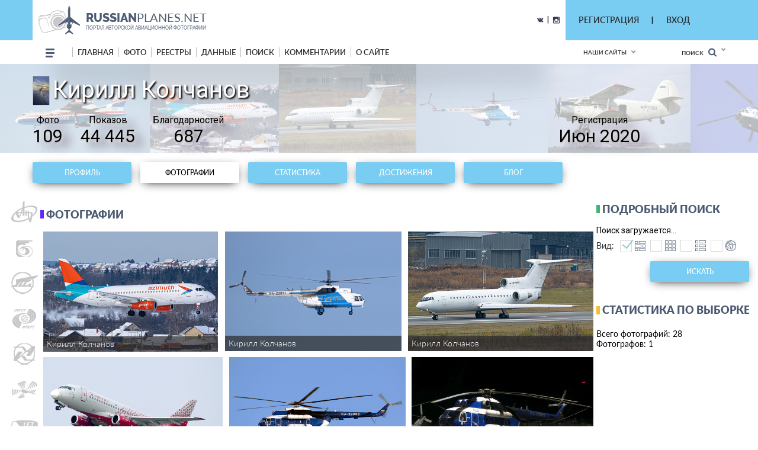

--- FILE ---
content_type: text/html; charset=utf-8
request_url: https://russianplanes.net/photer/Kirill_Kolchanov
body_size: 37516
content:
<!DOCTYPE html>
<html lang="en">
<head>
    <meta charset="UTF-8">
    <meta name="viewport"content="width=device-width, user-scalable=no, initial-scale=1.0, maximum-scale=1.0, minimum-scale=1.0">
    <meta http-equiv="X-UA-Compatible" content="ie=edge">
    <link rel="stylesheet" href="/scripts/css/jquery.formstyler.css">
    <link rel="stylesheet" href="/scripts/css/jquery.formstyler.theme.css">
    <link rel="stylesheet" href="/scripts/slick/slick.css">
    <link rel="stylesheet" href="/scripts/slick/slick-theme.css">
    <link rel="stylesheet" href="/scripts/css/flexbox.css">
    <link rel="stylesheet" href="/scripts/css/normalize.css">
    <link rel="stylesheet" href="/scripts/css/magnific-popup.css">
    <link rel="stylesheet" href="/scripts/stylev2.css?134">
    <link rel="stylesheet" href="/scripts/css/media.css?48">
    <link rel="icon" type="image/png" href="/scripts/_imgs/penpen-2.png" />
    <script src="/scripts/js/jquery-3.2.1.min.js"></script>
    <script src="/scripts/scripts.js?30" type="text/javascript"></script>
    <link href="https://cdnjs.cloudflare.com/ajax/libs/select2/4.0.3/css/select2.min.css" rel="stylesheet" />
    <script src="https://cdnjs.cloudflare.com/ajax/libs/select2/4.0.3/js/select2.min.js"></script>
    <!-- =========================  -extra styles-  ========================= -->
    <style>
        .menu-new-photo { display: none; }
        input::placeholder { color: #c9c9c9; }
.header__bg { background-color: rgb(121, 204, 242); }    </style>
<meta name="description" content="Реестры, фотографии самолетов, расписание аэропоротов">
<meta name="keywords" content="Ту-154, Ан-148, фотографии самолетов, расписание, табло аэропортов, aviation, plane, moscow, domodedovo, vnukovo, Туполев, Ильюшин, Домодедово, Шереметьево, Внуково, Жуковский, самолет, небо, полет, аэропорт, аэродром">
<title>✈ russianplanes.net ✈ наша авиация</title>
<script>userAirlines = new Array(-1,-2);</script><script>userFriends = new Array(-1,-2);</script><script>userTypes = new Array(-1,-2);</script><script>userLocations = new Array(-1,-2);</script>    
</head>
<body>
    <style>
        #popupz {
            display: none;
            position: fixed;
            left: 763px;
            top: 100px;
            width: 250px;
            background-color: white;
            z-index: 1000001;
            padding: 5px !important;
            border: unset !important;
            box-shadow: 0px 9px 20px 0px #03A9F4 !important;
            border-radius: 5px !important;
            font-size: 16px !important;
            font-family: Roboto !important;
            text-align: center;
        }
    </style>
    
    <div id="popupz"></div>
    
<!-- =========================  -HTML5-header-section-start-  ========================= -->


<header class="mobileOnly">
    <div id="upload_overlayMob" style="display: none;" onclick="hideUploadOverlays();"></div>
    <div class="topWhiteRow">
        <!--<div class="dotsMenu activeToggleElement">
            <ul class="onFocusMenu isPopup">
                <li><a href="#">Антонов</a></li>
                <li><a href="#">Бериев</a></li>
                <li><a href="#">Ильюшин</a></li>
                <li><a href="#">Иркут</a></li>
                <li><a href="#">Камов</a></li>
                <li><a href="#">КВЗ</a></li>
                <li><a href="#">LET Aircraft Industries</a></li>
                <li><a href="#">Лисунов</a></li>
                <li><a href="#">Микоян и Гуревич</a></li>
                <li><a href="#">Миль</a></li>
                <li><a href="#">Мясищев</a></li>
                <li><a href="#">PZL</a></li>
                <li><a href="#">Сухой</a></li>
                <li><a href="#">Техноавиа</a></li>
                <li><a href="#">Туполев</a></li>
                <li><a href="#">Яковлев</a></li>
            </ul>
        </div>//-->
        <div class="planesLogo" style="padding-left: 15px;">
            <div class="imgLogoWrapper">
                <a href="/"><img src="/scripts/img/logotip.png" alt="planesLogo" class="logo"></a>
            </div>
            <div class="textLogo">
                <div class="row1">
                    <a href="/"><span class="bold">RUSSIAN</span>PLANES.NET</a>
                </div>
                <div class="row2">
                    <a href="/">портал авторской авиационной фотографии</a>
                </div>
            </div>
        </div>
    </div>
    <div class="blueRow">
        <div class="hamburgerMenu activeToggleElement">
            <div class="line"></div>
            <div class="line"></div>
            <div class="line"></div>
            <ul class="menuList isPopup">
                <li><a href="/">Главная</a></li>
                <li class="expandable">
                    <a href="#">Фото</a>
                    <ul class="subMenu">
                        <li><a href="/new">Новые</a></li>
                        <li><a href="/today">Фото дня</a></li>
                        <li><a href="/7days">Фото недели</a></li>
                        <li><a href="/we">Фотографы</a></li>
                        <li><a href="/bigyear">Конкурс "Большой год"</a></li>
                                                    <li><a href="/planetypes">Типы ВС</a></li>
                            <li><a href="/locations">Аэродромы</a></li>
                                                                                                                                            </ul>
                </li>
                                <li class="expandable">
                    <a href="#">Реестры</a>
                    <ul class="subMenu">
                                                    <li><a href="/registr">Реестры ВС</a></li>
                            <li><a href="/airlist">Авиакомпании</a></li>
                            <li><a href="/Aeroflot">МГА/АЭРОФЛОТ</a></li>
                            <li><a href="/monuments">Авиапамятники</a></li>
                            <li><a href="/museums">Музеи авиации</a></li>
                            <li><a href="/lastregs">Обновления реестра</a></li>
                            <li><a href="/planelist/Antonov/An-124" target="_blank">Ан-124</a></li>
                            <li><a href="/planelist/Antonov/An-148" target="_blank">Ан-148/158</a></li>
                            <li><a href="/planelist/Beriev/Be-200" target="_blank">Бе-200</a></li>
                            <li><a href="/planelist/Ilushin/Il-96" target="_blank">Ил-96</a></li>
                            <li><a href="/planelist/Sukhoi/SuperJet-100" target="_blank">SSJ-100</a></li>
                            <li><a href="/planelist/Tupolev/Tu-154" target="_blank">Ту-154</a></li>
                            <li><a href="/planelist/Tupolev/Tu-204/214" target="_blank">Ту-204/214</a></li>
                            <li><a href="/planelist/Yakovlev/Yak-42" target="_blank">Як-42</a></li>
                                                                                                                    </ul>
                </li>
                                                <li class="expandable">
                    <a href="#">Данные</a>
                    <ul class="subMenu">
                                                    <li><a href="/data">Данные</a></li>
                            <li><a href="/airstat">Авиаперевозки</a></li>
                            <li><a href="/revs">Реестр ВС РФ</a></li>
                            <li><a href="/slg">СЛГ ВС РФ</a></li>
                            <li><a href="/exp">АК ГА РФ</a></li>
                            <li><a href="/aps">АП ГА РФ</a></li>
                            <li><a href="/prodyears">Производство ВС</a></li>
                            <li><a href="/resources">Ресурсы ВС</a></li>
                            <li><a href="/engines">Авиадвигатели</a></li>
                                                                                                <li><a href="/factories">Заводы</a></li>
                    </ul>
                </li>
                                <!--<li><a href="http://trips.ly/" target="_blank">ПУТЕШЕСТВИЯ!</a></li>//-->
                                    <li><a href="/ssearch">Поиск</a></li>
                                                <li><a href="/comments">Комментарии</a></li>
                <li class="expandable">
                    <a href="#">О сайте</a>
                    <ul class="subMenu">
                        <li><a href="/us">О нас</a></li>
                        <li><a href="/u/7/blog">Новости сайта</a></li>
                        <li><a href="/add#rules">Правила сайта</a></li>
                        <li><a href="/mailto/admins">Обратная связь</a></li>
                        <li><a href="/sitemap">Карта сайта</a></li>
                                                    <li><a href="/dashboard">Авиачат</a></li>
                            <li><a href="/rocktheaviation">Авиаанекдоты</a></li>
                                            </ul>
                </li>
            </ul>
        </div>
        <div class="separator"></div>
        
        
        
        <div class="loginAndExtendedSearch">
                            <div class="notLoggedIn activeToggleElement">
                    <img src="/scripts/_imgs/mobileMenu/login.png" alt="Login" class="login">
                    <div class="loginPopup isPopup">
                        <div class="title">Вход в личный кабинет</div>
                        <div class="loginPopupContent">
                            <form action='/' method='POST'>
                                <input type="hidden" name="action" value="login">
                                <input type="hidden" name="urltogo" value="/photer/Kirill_Kolchanov">
                                <input type="hidden" name="ref" value="true">
                                <input required name="username" placeholder="Ваш логин (E-mail)">
                                <input required name="password" type="password" placeholder="Ваш пароль">
                                <button class="loginButton" type="button" onClick="$(this).parent().submit();">Войти</button>
                            </form>
                            <a href="/users/getchangepass">Я забыл(а) пароль</a>
                        </div>
                        <div class="title">Регистрация</div>
                        <div class="loginPopupContent">
                            <form action="/users/registration" method='POST'>
                                <input type="email" name="email" required placeholder="* e-mail">
                                <button class="registerButton" type="button" onClick="$(this).parent().submit();">Зарегистрироваться</button>
                            </form>
                        </div>
                    </div>
                </div>
            
            <form action="/search" method="post" class="extendedSearch activeToggleElement">
                <img src="/scripts/_imgs/mobileMenu/binoculars.png" alt="Extended search">
                <div class="extendedSearchPopup isPopup hideMeMobile">
                    <div class="title">Расширенный поиск</div>
                    <div class="extendedSearchPopupContent">
                        <div class="checkbox">
                            <input id="searchPhotos" name="searchPhotos" value="searchPhotos" type="radio" checked="true">
                            <label for="searchPhotos">Поиск фотографий</label>
                        </div>
                                                <div class="checkbox">
                            <input id="searchInRegistry" name="searchPhotos" value="searchInRegistry" type="radio">
                            <label for="searchInRegistry">Поиск в реестре</label>
                        </div>
                                                <div id="searchListContMobile"></div>
                        <div class="details">
                            <div class="checkbox">
                                <input id="shortDetails" name="searchDetails" value="shortDetails" type="radio" checked="true">
                                <label for="shortDetails">Кратко</label>
                            </div>
                            <div class="checkbox">
                                <input id="muchDetails" name="searchDetails" value="muchDetails" type="radio">
                                <label for="muchDetails">Подробно</label>
                            </div>
                        </div>
                        <input  type="text" id="sereq" placeholder="Введите текст для поиска" name="sereq">
                        <button class="searchButton" type="submit">Искать</button>
                    </div>
                </div>
            </form>
        </div>
        <div class="separator" style="display: none;"></div>
        <div class="langSelectContainer activeToggleElement" style="display: none;">
            <img class="globe" src="/scripts/_imgs/mobileMenu/globe.png" alt="Globe">
            <span class="langSelect">
                <span class="currentLang">rus<span class="arrow"></span></span>
                <ul class="langs isPopup">
                    <li><a href="#">Русский</a></li>
                    <li><a href="#">Английский</a></li>
                </ul>
            </div>
        </div>
    </div>
    <div class="ourSites activeToggleElement">
        <span class="title">Наши сайты</span>
        <span class="glyphicon glyphicon-chevron-down arrow"></span>
        <ul class="ourSitesList isPopup">
            <li><a target="_blank" href="https://russianplanes.net">russianplanes.net</a></li>
            <li><a target="_blank" href="http://russianrockets.net">russianrockets.net</a></li>
            <li><a target="_blank" href="https://russianships.net">russianships.net</a></li>
            <li><a target="_blank" href="http://russiantrains.info">russiantrains.info</a></li>
            <li><a target="_blank" href="http://wingeds.world">wingeds.world</a></li>
        </ul>
    </div>
</header>

<header class="pcOnly">
    <div id="upload_overlay" style="display: none;" onclick="hideUploadOverlays();"></div>
    <div id="popup" style="display: none;"></div>
    <div id="popup2" style="display: none;"></div>
    <div class="header__bg">
            <div class="container">
                <div class="header__cnt d_flex ">
                    <div class="header__block d_flex j_content_between a_items_center">
                        <div class="header__logo">
                            <a href="/" class="d_flex">
                                <img src="/scripts/img/logotip.png">
                                <p style="padding-top: 7px;">
                                    <strong>russian<span>planes.net</span></strong>                                    портал авторской авиационной фотографии                                </p>
                            </a>
                        </div>
                        <div class=" d_flex j_content_end a_items_center" style="position: relative; top: -1px;">
                            
                            <!--<a href="https://www.facebook.com/"><img src="/scripts/img/facebook.png"></a> |
                                <a href="https://ok.ru/"><img src="/scripts/img/odno.png"></a>//-->
                            <a href="https://vk.com/rplanes" target="_blank"><img src="/scripts/img/contact.png"></a>
                            &nbsp; | &nbsp;
                            <a href="https://www.instagram.com/russianplanesnet/" target="_blank"><img src="/scripts/img/instagram.png" style="position: relative; top: 2px;"></a>
                        </div>  
                    </div>
                    <div class="header-href-padd d_flex j_content_between a_items_center">
                        <div class="sidenav-language-block sidenav-language-block2 min-bloch-ready">
                            <ul>
                                <li>
                                    <a href="javascript:;">РЕГИСТРАЦИЯ</a>
                                    <ul id="loginPopup2" class="hideMeOnOverlay">
                                        <div class="menu-new-photo">
                                            <div class="menu-new-photo__img" style="background-image: url('/scripts/img/photo-1.jpg');">
                                                <div class="searchDiv">
                                                    <!--Кто весел &mdash; тот смеётся//-->
                                                </div>
                                            </div>
                                            <div class="menu-new-photo__plen">
                                                <img src="/scripts/img/reg-a.png">
                                            </div>
                                            <div style="height: 80px; text-align: left;">
                                                <form action="/users/registration" method="POST"  id="regform">
                                                    <div class="just_text" style="padding-left: 10px;">Регистрация для публикации фотографий и комментариев:</div>
                                                    <input type="hidden" name="action" value="login">
                                                    <input type="hidden" name="urltogo" value="/photer/Kirill_Kolchanov">
                                                    <input type="hidden" name="ref" value="true">
                                                    <input class="searchForm" name="email" id="regmail" placeholder="e-mail"
                                                        onfocus="$('#loginPopup2').addClass('fixVisiblePopup'); $('#upload_overlay').show(); console.log(1); ">
                                                    <input type="submit" class="searchButton" value="GO">
                                                </form>
                                            </div>
                                        </div>
                                    </ul>
                                </li>
                            </ul>
                        </div>
                        |
                        <div class="sidenav-language-block sidenav-language-block2 min-bloch-ready">
                            <ul>
                                <li>
                                    <a href="javascript:;">ВХОД</a>
                                    <ul id="loginPopup" class="hideMeOnOverlay">
                                        <div class="menu-new-photo">
                                            <div class="menu-new-photo__img" style="background-image: url('/scripts/img/photo-3.jpg');">
                                                <div class="searchDiv">
                                                    <!--Кто весел &mdash; тот смеётся//-->
                                                </div>
                                            </div>
                                            <div class="menu-new-photo__plen">
                                                <img src="/scripts/img/about-2.png">
                                            </div>
                                            <div style="height: 80px; text-align: left;">
                                                <form action="/" method="POST">
                                                    <div class="just_text" style="padding-left: 10px;">Авторизация на сайте:</div>
                                                    <input type="hidden" name="action" value="login">
                                                    <input type="hidden" name="urltogo" value="/photer/Kirill_Kolchanov">
                                                    <input type="hidden" name="ref" value="true">
                                                    <input class="searchForm" name="username" id="loginemail" placeholder="логин (емейл)"
                                                        onfocus="$('#loginPopup').addClass('fixVisiblePopup'); $('#upload_overlay').show(); console.log(2);">
                                                    <input class="searchForm" name="password" id="loginpass" type="text" placeholder="пароль"
                                                        onfocus="$('#loginPopup').addClass('fixVisiblePopup'); $('#upload_overlay').show(); console.log(3);">
                                                    <input type="submit" class="searchButton" value="GO">
                                                </form>
                                            </div>
                                            <div class="just_text" style="text-align: left;">
                                                <a href="/users/getchangepass" class="thic">Забыт пароль? Восстановить</a>
                                            </div>
                                        </div>
                                    </ul>
                                </li>
                            </ul>
                        </div>
                        &nbsp;&nbsp;&nbsp;&nbsp;&nbsp;&nbsp;&nbsp;&nbsp;&nbsp;&nbsp;&nbsp;&nbsp;&nbsp;
                        <!--
                        // пока уберём кнопку смены языка
                        <div class="select-language-block">
                            <label>
                                <select>
                                    <option value="0">rus</option>

                                    <option value="">•   Русский</option>
                                    <option value="">•   English</option>

                                </select>
                            </label>
                        </div>//-->
                    </div>
                </div>
        </div>
    </div>
    
    <div class="header__min__bg header-menu-container pcOnly">
        <div class="container">
            <div class="header__min d_flex j_content_between a_items_center">
                <div class="header-menu d_flex a_items_center">
                    <div class="open-menu">
                        <span></span>
                        <span></span>
                        <span></span>
                        <span></span>
                    </div>
                    <div class="for-mobile-bg"></div>
                    <div class="menu-cnt d_flex  j_content_between mobile-bg-1">
                        <div id="mySidenav" class="sidenav">
                            <ul class="menu d_flex a_items_center j_content_between f_wrap">
                                <li>
                                    <span></span>
                                    <span></span>
                                    <span></span>
                                </li>
                                <li><a href="/">Главная</a>
                                </li>
                                <li><a href="/new">фото</a>
                                    <ul>
                                        <li>
                                            <div class="menu-new-photo">
                                                <div class="from-country-info">
                                                    <div class="reviews-min-text-hrefs menu-new-photo__href">
                                                        <ul class="">
                                                            <li class="click-reviews country-city-min  active-href" data-catalog="Новые фотографии">
                                                                <a href="/new">НОВЫЕ ФОТОГРАФИИ</a>
                                                            </li>
                                                            <li class="click-reviews country-city-min" data-catalog="Фото дня">
                                                                <a href="/today">ФОТО ДНЯ</a>
                                                            </li>
                                                            <li class="click-reviews country-city-min" data-catalog="Фото недели">
                                                                <a href="/7days">ФОТО НЕДЕЛИ</a>
                                                            </li>
                                                            <li class="click-reviews country-city-min" data-catalog="Фотографы">
                                                                <a href="/we">ФОТОГРАФЫ</a>
                                                            </li>
                                                            <li class="click-reviews country-city-min" data-catalog="Большой год">
                                                                <a href="/bigyear">КОНКУРС "БОЛЬШОЙ ГОД"</a>
                                                            </li>
                                                            
                                                                                                                        <li class="click-reviews country-city-min" data-catalog="Типы ВС">
                                                                <a href="/planetypes">ТИПЫ ВС</a>
                                                            </li>
                                                            <li class="click-reviews country-city-min" data-catalog="Аэродромы">
                                                                <a href="/locations">АЭРОДРОМЫ</a>
                                                            </li>
                                                                                                                        
                                                                                                                        
                                                                                                                        
                                                                                                                        
                                                                                                                    </ul>
                                                    </div>
                                                    <div class="reviews-min-info">
                                                            <div class="reviews-min-block-js" data-catalog="Новые фотографии">
                                                                <div class="menu-new-photo__img" style="background-image: url('/scripts/img/photo-1.jpg');"></div>
                                                                <div class="menu-new-photo__plen"><img src="/scripts/img/photo-1.png"></div>
                                                                <div class="menu-new-photo__text">
                                                                    <h3>Раздел для тех, кто хочет быстро и без лишних усилий посмотреть самые свежие
                                                                    фотографии из авиационных фотохроник всего мира</h3>
                                                                </div>
                                                            </div>
    
                                                            <div class="reviews-min-block-js" data-catalog="Фото дня">
                                                                <div class="menu-new-photo__img" style="background-image: url('/scripts/img/photo-2.jpg');"></div>
                                                                <div class="menu-new-photo__plen"><img src="/scripts/img/photo-2.png" style="position: relative; top: -13px; left: 5px;"></div>
                                                                <div class="menu-new-photo__text" style="position: relative; top: -14px;">
                                                                    <h3>Иногда всего один кадр может вызвать бурю эмоций или рассказать целую историю.
                                                                    Именно такие фотографии и попадают в нашу ежедневную рубрику "Фото дня"</h3>
                                                                </div>
                                                            </div>
                                                            <div class="reviews-min-block-js" data-catalog="Фото недели">
                                                                <div class="menu-new-photo__img" style="background-image: url('/scripts/img/photo-3.jpg');"></div>
                                                                <div class="menu-new-photo__plen"><img src="/scripts/img/photo-3.png"></div>
                                                                <div class="menu-new-photo__text">
                                                                    <h3>Предлагаем посмотреть подборку лучших фото про авиацию за последнюю неделю.
                                                                    Давайте посмотрим вместе, как прошла неделя у авиаторов всего мира</h3>
                                                                </div>
                                                            </div> 
                                                            <div class="reviews-min-block-js" data-catalog="Фотографы">
                                                                <div class="menu-new-photo__img" style="background-image: url('/scripts/img/photo-4.jpg');"></div>
                                                                <div class="menu-new-photo__plen"><img src="/scripts/img/photo-4.png" style="position: relative; top: 5px;"></div>
                                                                <div class="menu-new-photo__text" style="position: relative; top: 7px;">
                                                                    <h3>Наши фотографы и их лучшие кадры</h3>
                                                                </div>
                                                            </div>
                                                            <div class="reviews-min-block-js" data-catalog="Большой год">
                                                                <div class="menu-new-photo__img" style="background-image: url('/scripts/img/photo-1.jpg');"></div>
                                                                <div class="menu-new-photo__plen"><img src="/scripts/img/photo-1.png"></div>
                                                                <div class="menu-new-photo__text">
                                                                    <h3>Кто из фотографов снял больше всего типов за год</h3>
                                                                </div>
                                                            </div> 
    
                                                            <div class="reviews-min-block-js" data-catalog="Типы ВС">
                                                                <div class="menu-new-photo__img" style="background-image: url('/scripts/img/photo-5.jpg');"></div>
                                                                <div class="menu-new-photo__plen"><img src="/scripts/img/photo-5.png" style="position: relative; top: 23px;"></div>
                                                                <div class="menu-new-photo__text" style="position: relative; top: 33px;">
                                                                    <h3>В данном разделе вы найдёте информацию и фотографии почти пятиста типов воздушных судов
                                                                    отечественного производства</h3>
                                                                </div>
                                                            </div>
                                                            <div class="reviews-min-block-js" data-catalog="Аэродромы">
                                                                <div class="menu-new-photo__img" style="background-image: url('/scripts/img/photo-6.jpg');"></div>
                                                                <!--<div class="menu-new-photo__plen"><img src="/scripts/img/photo-6.png"></div>//-->
                                                                <div class="menu-new-photo__text" style="position: relative; top: 29px;">
                                                                    <h3>Мы представляем список и фотографии аэродромов (музеев, фондов и прочих возможных мест съёмки авиатехники)</h3>
                                                                </div>
                                                            </div>
                                                            <div class="reviews-min-block-js" data-catalog="Добавить">
                                                                <div class="menu-new-photo__img" style="background-image: url('/scripts/img/photo-4.jpg');"></div>
                                                                <div class="menu-new-photo__plen"><img src="/scripts/img/photo-4.png" style="position: relative; top: 5px;"></div>
                                                                <div class="menu-new-photo__text" style="position: relative; top: 7px;">
                                                                    <h3>Поделитесь своими фотографиями с посетителями сайта</h3>
                                                                </div>
                                                            </div>
                                                        </div>
                                                </div>
                                            </div>   
                                        </li>
                                    </ul>
                                </li>
                                                                <li><a href="/registr">реестры</a>
                                    <ul>
                                        <li>
                                            <div class="menu-new-photo">
                                                <div class="from-country-info">
                                                    <div class="reviews-min-text-hrefs-3 menu-new-photo__href registr">
                                                        <ul class="">
                                                                                                                        <li class="click-reviews-3 country-city-min  active-href" data-catalog="Реестры ВС">
                                                                <a href="/registr">РЕЕСТРЫ ВС</a>
                                                            </li>
                                                            <li class="click-reviews-3 country-city-min" data-catalog="Авиакомпании">
                                                                <a href="/airlist">АВИАКОМПАНИИ</a>
                                                            </li>
                                                            <li class="click-reviews-3 country-city-min" data-catalog="МГА/Аэрофлот">
                                                                <a href="/Aeroflot">МГА/АЭРОФЛОТ</a>
                                                            </li>
                                                            <li class="click-reviews-3 country-city-min" data-catalog="Авиапамятники">
                                                                <a href="/monuments">АВИАПАМЯТНИКИ</a>
                                                            </li>
                                                            <li class="click-reviews-3 country-city-min" data-catalog="Музеи авиации">
                                                                <a href="/museums">МУЗЕИ АВИАЦИИ</a>
                                                            </li>
                                                                                                                        
                                                                                                                        
                                                                                                                        
                                                                                                                        
                                                            <li class="click-reviews-3 country-city-min" data-catalog="Обновления реестра">
                                                                <a href="/lastregs">ОБНОВЛЕНИЯ РЕЕСТРА</a>
                                                            </li>
                                                            
                                                            <li class="click-reviews-3 country-city-min" data-catalog="Ан-124">
                                                                <a href="/planelist/Antonov/An-124" target="_blank">Ан-124</a>
                                                            </li>                                                            <li class="click-reviews-3 country-city-min" data-catalog="Ан-148/158">
                                                                <a href="/planelist/Antonov/An-148" target="_blank">Ан-148/158</a>
                                                            </li>
<li class="click-reviews-3 country-city-min" data-catalog="Бе-200">
                                                                <a href="/planelist/Beriev/Be-200" target="_blank">Бе-200</a>
                                                            </li>                                                            <li class="click-reviews-3 country-city-min" data-catalog="Ил-96">
                                                                <a href="/planelist/Ilushin/Il-96" target="_blank">Ил-96</a>
                                                            </li>
                                                            <li class="click-reviews-3 country-city-min" data-catalog="SSJ-100">
                                                                <a href="/planelist/Sukhoi/SuperJet-100" target="_blank">SSJ-100</a>
                                                            </li>
                                                            <li class="click-reviews-3 country-city-min" data-catalog="Ту-154">
                                                                <a href="/planelist/Tupolev/Tu-154" target="_blank">Ту-154</a>
                                                            </li>
                                                            <li class="click-reviews-3 country-city-min" data-catalog="Ту-204/214">
                                                                <a href="/planelist/Tupolev/Tu-204/214" target="_blank">Ту-204/214</a>
                                                            </li>
                                                            <li class="click-reviews-3 country-city-min" data-catalog="Як-42">
                                                                <a href="/planelist/Yakovlev/Yak-42" target="_blank">Як-42</a>
                                                            </li>
                                                            
                                                                                                                    </ul>
                                                    </div>
                                                    <div class="reviews-min-info-3 registr2">
                                                            <div class="reviews-min-block-js" data-catalog="Реестры ВС">
                                                                <div class="menu-new-photo__img" style="background-image: url('/scripts/img/reg-1.jpg');"></div>
                                                                <div class="menu-new-photo__plen"><img src="/scripts/img/04ir.png" style="position: relative; top: -10px;"></div>
                                                                <div class="menu-new-photo__text" style="position: relative; top: -10px;">
                                                                    <div style="height: 145px;">
                                                                        <h3>Реестры - списки построенных ВС с фотографиями,
                                                                        описанием их истории и другими подробностями.<BR><BR>
                                                                        Реестры составляются энтузиастами авиации на основании фотографий, расписания, открытых
                                                                        данных и новостей от операторов и производителей.</h3>
                                                                    </div>
                                                                </div>
                                                            </div>
    
                                                            <div class="reviews-min-block-js" data-catalog="Авиакомпании">
                                                                <div class="menu-new-photo__img" style="background-image: url('/scripts/img/reg-2.jpg');"></div>
                                                                <div class="menu-new-photo__plen"><img src="/scripts/img/reg-2.png" style="position: relative; top: 18px; left: 5px;"></div>
                                                                <div class="menu-new-photo__text" style="position: relative; top: 20px;">
                                                                    <div>
                                                                        <h3>Список авиакомпаний, эксплуатирующих ВС
                                                                        отечественного производства в настоящее время или в прошлом.<BR><BR>
                                                                        Список составляется энтузиастами авиации на основании фотографий, расписания,
                                                                        открытых данных от операторов и регуляторов ВТ.</h3>
                                                                    </div>
                                                                </div>
                                                            </div>
                                                            <div class="reviews-min-block-js" data-catalog="МГА/Аэрофлот">
                                                                <div class="menu-new-photo__img" style="background-image: url('/scripts/img/reg-3.jpg');"></div>
                                                                <div class="menu-new-photo__plen"><img src="/scripts/img/reg-3.png" style="position: relative; top: -12px; left: 5px;"></div>
                                                                <div class="menu-new-photo__text" style="position: relative; top: -13px;">
                                                                    <div style="height: 142px;">
                                                                        <h3>МГА - Министерство гражданской авиации СССР, собирательное название - Аэрофлот,
                                                                        правопреемник - Министерство транспорта РФ.<BR><BR>
                                                                        На этой странице собрана история и структура МГА, а также реестры управлений и отрядов МГА.</h3>
                                                                    </div>
                                                                </div>
                                                            </div> 
                                                            <div class="reviews-min-block-js" data-catalog="Авиапамятники">
                                                                <div class="menu-new-photo__img" style="background-image: url('/scripts/img/reg-4.jpg');"></div>
                                                                <div class="menu-new-photo__plen"><img src="/scripts/img/reg-4.png" style="position: relative; top: -66px;"></div>
                                                                <div class="menu-new-photo__text" style="position: relative; top: -65px;">
                                                                    <div style="height: 90px;">
                                                                        <h3>Некоторые самолёты и вертолёты после списания устанавливаются в качестве памятников
                                                                        и в музеях.<BR><BR>
                                                                        В этом разделе на карте отмечены все известные авиапамятники по всему миру!</h3>
                                                                    </div>
                                                                </div>
                                                            </div>
                                                            <div class="reviews-min-block-js" data-catalog="Маяки России">
                                                                <div class="menu-new-photo__img" style="background-image: url('/scripts/img/reg-4.jpg');"></div>
                                                                <div class="menu-new-photo__plen"><img src="/scripts/img/reg-4.png" style="position: relative; top: -66px;"></div>
                                                                <div class="menu-new-photo__text" style="position: relative; top: -65px;">
                                                                    <div style="height: 90px;">
                                                                        <h3>Маяки России<BR><BR></h3>
                                                                    </div>
                                                                </div>
                                                            </div>
                                                            <div class="reviews-min-block-js" data-catalog="Шлюзы России">
                                                                <div class="menu-new-photo__img" style="background-image: url('/scripts/img/reg-2.jpg');"></div>
                                                                <div class="menu-new-photo__plen"><img src="/scripts/img/reg-2.png" style="position: relative; top: -66px;"></div>
                                                                <div class="menu-new-photo__text" style="position: relative; top: -65px;">
                                                                    <div style="height: 90px;">
                                                                        <h3>Шлюзы России<BR><BR></h3>
                                                                    </div>
                                                                </div>
                                                            </div>
                                                            <div class="reviews-min-block-js" data-catalog="Музеи авиации">
                                                                <div class="menu-new-photo__img" style="background-image: url('/scripts/img/reg-5.jpg');"></div>
                                                                <div class="menu-new-photo__plen"><img src="/scripts/img/reg-5.png" style="position: relative; top: 7px;"></div>
                                                                <div class="menu-new-photo__text" style="position: relative; top: 8px;">
                                                                    <div>
                                                                        <h3>Подробная информация обо всех авиационных музеях и коллекциях, где представлены
                                                                        отечественные ВС.<BR><BR>
                                                                        Контакты, режим работы, описание, история - и, конечно, фотографии.</h3>
                                                                    </div>
                                                                </div>
                                                            </div>
                                                            <div class="reviews-min-block-js" data-catalog="Обновления реестра">
                                                                <div class="menu-new-photo__img" style="background-image: url('/scripts/img/reg-6.jpg');"></div>
                                                                <div class="menu-new-photo__plen"><img src="/scripts/img/reg-6.png" style="position: relative; top: 7px;"></div>
                                                                <div class="menu-new-photo__text" style="position: relative; top: 7px;">
                                                                    <div>
                                                                        <h3>Лента обновлений по всем реестрам самолётов и вертолётов.</h3>
                                                                    </div>
                                                                </div>
                                                            </div>
                                                            <div class="reviews-min-block-js" data-catalog="Ан-124">
                                                                <div class="menu-new-photo__img" style="background-image: url('/scripts/img/reg-7.jpg');"></div>
                                                                <div class="menu-new-photo__plen"><img src="/scripts/img/reg-7.png" style="position: relative; top: -15px;"></div>
                                                                <div class="menu-new-photo__text" style="position: relative; top: -16px;">
                                                                    <div style="height: 139px;">
                                                                        <h3>Ан-124 "Руслан" - крупнейший в мире по грузоподъёмности серийный транспортный самолёт.<BR><BR>
                                                                        Предназначен для перевозки до 150 тонн груза на расстояния до 12 тысяч км.<BR><BR>
                                                                        Построено: 55 (1982-2004)</h3>
                                                                    </div>
                                                                </div>
                                                            </div>
                                                            <div class="reviews-min-block-js" data-catalog="Ан-148/158">
                                                                <div class="menu-new-photo__img" style="background-image: url('/scripts/img/reg-8.jpg');"></div>
                                                                <div class="menu-new-photo__plen"><img src="/scripts/img/reg-8.png" style="position: relative; top: 11px;"></div>
                                                                <div class="menu-new-photo__text" style="position: relative; top: 11px;">
                                                                    <div>
                                                                        <h3>Ан-148, Ан-158 - семейство пассажирских самолётов, предназначенное для перевозки 80-100
                                                                        пассажиров<BR>на расстояния до 4000 км.<BR><BR>
                                                                        Построено: 47 (2004-н.в.)</h3>
                                                                    </div>
                                                                </div>
                                                            </div>
                                                            <div class="reviews-min-block-js" data-catalog="Бе-200">
                                                                <div class="menu-new-photo__img" style="background-image: url('/scripts/img/reg-9.jpg');"></div>
                                                                <div class="menu-new-photo__plen"><img src="/scripts/img/reg-9.png" style="position: relative; top: 5px;"></div>
                                                                <div class="menu-new-photo__text" style="position: relative; top: 6px;">
                                                                    <div>
                                                                        <h3>Бе-200 - реактивный самолёт-амфибия. Предназначен для перевозки до 8 тонн груза или до
                                                                        12 м3 воды в баках, или<BR>до 64 пассажиров на дальность до 3100 км.<BR><BR>
                                                                        Доступен в противопожарном варианте.<BR><BR>
                                                                        Построено: 17 (1998-н.в.)</h3>
                                                                    </div>
                                                                </div>
                                                            </div>
                                                            <div class="reviews-min-block-js" data-catalog="Ил-96">
                                                                <div class="menu-new-photo__img" style="background-image: url('/scripts/img/reg-a.jpg');"></div>
                                                                <div class="menu-new-photo__plen"><img src="/scripts/img/reg-a.png" style="position: relative; top: -18px;"></div>
                                                                <div class="menu-new-photo__text" style="position: relative; top: -18px;">
                                                                    <div style="height: 137px;">
                                                                        <h3>Ил-96 - семейство широкофюзеляжных дальнемагистральных самолётов, предназначенное для
                                                                        перевозки<BR>до 300 пассажиров или до 92 тонн груза.<BR><BR>
                                                                        Построено: 30 (1988-н.в.)</h3>
                                                                    </div>
                                                                </div>
                                                            </div>
                                                            <div class="reviews-min-block-js" data-catalog="SSJ-100">
                                                                <div class="menu-new-photo__img" style="background-image: url('/scripts/img/reg-b.jpg');"></div>
                                                                <div class="menu-new-photo__plen"><img src="/scripts/img/reg-b.png" style="position: relative; top: -3px;"></div>
                                                                <div class="menu-new-photo__text" style="position: relative; top: -3px;">
                                                                    <div style="height: 152px;">
                                                                        <h3>SSJ-100 - ближнемагистральный пассажирский самолёт, разработанный компанией ГСС
                                                                        при участии Alenia Aeronautica и Boeing.
                                                                        Предназначен для перевозки до 98 пассажиров на расстояния до 3000 км.<BR><BR>
                                                                        Построено: 195 (2008-н.в.)</h3>
                                                                    </div>
                                                                </div>
                                                            </div>
                                                            <div class="reviews-min-block-js" data-catalog="Ту-154">
                                                                <div class="menu-new-photo__img" style="background-image: url('/scripts/img/reg-c.jpg');"></div>
                                                                <div class="menu-new-photo__plen"><img src="/scripts/img/reg-c.png" style="position: relative; top: 5px;"></div>
                                                                <div class="menu-new-photo__text" style="position: relative; top: 5px;">
                                                                    <div>
                                                                        <h3>Ту-154 - семейство среднемагистральных самолётов, предназначенное для перевозки 150-180
                                                                        пассажиров на расстояния до 5000 км.<BR>
                                                                        Самый красивый самолёт в мире!<BR><BR>
                                                                        Построено: 926 (1968-2012)</h3>
                                                                    </div>
                                                                </div>
                                                            </div>
                                                            <div class="reviews-min-block-js" data-catalog="Ту-204/214">
                                                                <div class="menu-new-photo__img" style="background-image: url('/scripts/img/reg-d.jpg');"></div>
                                                                <div class="menu-new-photo__plen"><img src="/scripts/img/reg-d.png" style="position: relative; top: -11px;"></div>
                                                                <div class="menu-new-photo__text" style="position: relative; top: -11px;">
                                                                    <div style="height: 144px;">
                                                                        <h3>Ту-204, Ту-214 - семейство средне-дальнемагистральных самолётов, предназначенное для перевозки
                                                                        160-210 пассажиров на расстояния до 8000 км.<BR><BR>
                                                                        Построено: 86 (1989-н.в.)</h3>
                                                                    </div>
                                                                </div>
                                                            </div>
                                                            <div class="reviews-min-block-js" data-catalog="Як-42">
                                                                <div class="menu-new-photo__img" style="background-image: url('/scripts/img/reg-e.jpg');"></div>
                                                                <div class="menu-new-photo__plen"><img src="/scripts/img/reg-e.png" style="position: relative; top: 16px;"></div>
                                                                <div class="menu-new-photo__text" style="position: relative; top: 14px;">
                                                                    <div>
                                                                        <h3>Як-42 - среднемагистральный пассажирский самолёт, предназначенный для перевозки 100-120
                                                                        пассажиров на расстояния до 2500 км.<BR><BR>
                                                                        Построено: 187 (1975-2003)</h3>
                                                                    </div>
                                                                </div>
                                                            </div>
                                                            
                                                            <div class="reviews-min-block-js" data-catalog="Добавить карточку">
                                                                <div class="menu-new-photo__img" style="background-image: url('/scripts/img/reg-1.jpg');"></div>
                                                                <div class="menu-new-photo__plen"><img src="/scripts/img/04ir.png" style="position: relative; top: -10px;"></div>
                                                                <div class="menu-new-photo__text" style="position: relative; top: -10px;">
                                                                    <div style="height: 145px;">
                                                                        <h3>Добавление новой карточки в реестре, доступно только для редакторов реестра</h3>
                                                                    </div>
                                                                </div>
                                                            </div>
                                                            <div class="reviews-min-block-js" data-catalog="Контроль">
                                                                <div class="menu-new-photo__img" style="background-image: url('/scripts/img/reg-e.jpg');"></div>
                                                                <div class="menu-new-photo__plen"><img src="/scripts/img/reg-e.png" style="position: relative; top: 16px;"></div>
                                                                <div class="menu-new-photo__text" style="position: relative; top: 14px;">
                                                                    <div>
                                                                        <h3>Контроль карточек по соответствию данных и фотографий</h3>
                                                                    </div>
                                                                </div>
                                                            </div>
                                                        </div>
                                                </div>
                                            </div>   
                                        </li>
                                    </ul>
                                </li>
                                                                                                <li><a href="/data">данные</a>
                                    <ul>
                                        <li>
                                            <div class="menu-new-photo opendata">
                                                <div class="from-country-info">
                                                    <div class="reviews-min-text-hrefs-4 menu-new-photo__href opendata">
                                                        <ul class="">
                                                                                                                        <li class="click-reviews-4 country-city-min  active-href" data-catalog="АВИАПЕРЕВОЗКИ">
                                                                <a href="/airstat">АВИАПЕРЕВОЗКИ</a>
                                                            </li>
                                                            <li class="click-reviews-4 country-city-min" data-catalog="РЕЕСТР ВС РФ">
                                                                <a href="/revs">РЕЕСТР ВС РФ</a>
                                                            </li>
                                                            <li class="click-reviews-4 country-city-min" data-catalog="СЛГ ВС РФ">
                                                                <a href="/slg">СЛГ ВС РФ</a>
                                                            </li>
                                                            <li class="click-reviews-4 country-city-min" data-catalog="АК ГА РФ">
                                                                <a href="/exp">АК ГА РФ</a>
                                                            </li>
                                                            <li class="click-reviews-4 country-city-min" data-catalog="АП ГА РФ">
                                                                <a href="/aps">АП ГА РФ</a>
                                                            </li>
                                                            <li class="click-reviews-4 country-city-min" data-catalog="ПРОИЗВОДСТВО ВС">
                                                                <a href="/prodyears">ПРОИЗВОДСТВО ВС</a>
                                                            </li>
                                                            <li class="click-reviews-4 country-city-min" data-catalog="ЗАВОДЫ">
                                                                <a href="/factories">ЗАВОДЫ</a>
                                                            </li>
                                                            <li class="click-reviews-4 country-city-min" data-catalog="РЕСУРСЫ ВС">
                                                                <a href="/resources">РЕСУРСЫ ВС</a>
                                                            </li>
                                                            <li class="click-reviews-4 country-city-min" data-catalog="АВИАДВИГАТЕЛИ">
                                                                <a href="/engines">АВИАДВИГАТЕЛИ</a>
                                                            </li>
                                                                                                                                                                                                                                            </ul>
                                                    </div>
                                                    <div class="reviews-min-info-4">
                                                            <div class="reviews-min-block-js" data-catalog="АВИАПЕРЕВОЗКИ">
                                                                <div class="menu-new-photo__img" style="background-image: url('/scripts/img/data-1.jpg');"></div>
                                                                <div class="menu-new-photo__plen"><img src="/scripts/img/data-1.png"></div>
                                                                <div class="menu-new-photo__text">
                                                                    <h3>Статистика по перевозкам пассажиров и грузов авиационным транспортом</h3>
                                                                </div>
                                                            </div>
                                                            <div class="reviews-min-block-js" data-catalog="РЕЕСТР ВС РФ">
                                                                <div class="menu-new-photo__img" style="background-image: url('/scripts/img/data-3.jpg');"></div>
                                                                <div class="menu-new-photo__plen"><img src="/scripts/img/data-3.png" style="position: relative; top: 35px;"></div>
                                                                <div class="menu-new-photo__text" style="position: relative; top: 35px;">
                                                                    <h3>Действующий государственный реестр гражданской авиации РФ.<BR>
                                                                    Открытые данные Министерства Транспорта РФ.</h3>
                                                                </div>
                                                            </div> 
                                                            <div class="reviews-min-block-js" data-catalog="СЛГ ВС РФ">
                                                                <div class="menu-new-photo__img" style="background-image: url('/scripts/img/data-2.jpg');"></div>
                                                                <div class="menu-new-photo__plen"><img src="/scripts/img/data-2.png" style="position: relative; top: -8px;"></div>
                                                                <div class="menu-new-photo__text"style="position: relative; top: -8px;">
                                                                    <h3>Действующие сертификаты лётной годности воздушных судов РФ.<BR>
                                                                    Открытые данные Министерства Транспорта РФ.</h3>
                                                                </div>
                                                            </div>
                                                            <div class="reviews-min-block-js" data-catalog="АК ГА РФ">
                                                                <div class="menu-new-photo__img" style="background-image: url('/scripts/img/data-4.jpg');"></div>
                                                                <div class="menu-new-photo__plen"><img src="/scripts/img/data-4.png" style="position: relative; top: 6px;"></div>
                                                                <div class="menu-new-photo__text" style="position: relative; top: 6px;">
                                                                    <h3>Авиационные компании - операторы гражданской авиации РФ.<BR>
                                                                    Открытые данные Министерства Транспорта РФ.</h3>
                                                                </div>
                                                            </div>
    
                                                            <div class="reviews-min-block-js" data-catalog="АП ГА РФ">
                                                                <div class="menu-new-photo__img" style="background-image: url('/scripts/img/data-5.jpg');"></div>
                                                                <div class="menu-new-photo__plen"><img src="/scripts/img/data-5.png" style="position: relative; top: 8px;"></div>
                                                                <div class="menu-new-photo__text" style="position: relative; top: 6px;">
                                                                    <h3>Аэропорты - операторы аэродромов гражданской авиации РФ.<BR>
                                                                    Открытые данные Министерства Транспорта РФ.</h3>
                                                                </div>
                                                            </div>
                                                            <div class="reviews-min-block-js" data-catalog="ПРОИЗВОДСТВО ВС">
                                                                <div class="menu-new-photo__img" style="background-image: url('/scripts/img/data-6.jpg');"></div>
                                                                <div class="menu-new-photo__plen"><img src="/scripts/img/data-6.png" style="position: relative; top: 13px;"></div>
                                                                <div class="menu-new-photo__text" style="position: relative; top: 13px;">
                                                                    <h3>Сводные данные по выпуску отечественных самолётов и вертолётов разных классов
                                                                    по данным реестров RussianPlanes.net</h3>
                                                                </div>
                                                            </div>
                                                            <div class="reviews-min-block-js" data-catalog="ПРОИЗВОДСТВО СУДОВ">
                                                                <div class="menu-new-photo__img" style="background-image: url('/scripts/img/data-6.jpg');"></div>
                                                                <div class="menu-new-photo__plen"><img src="/scripts/img/data-6.png" style="position: relative; top: 13px;"></div>
                                                                <div class="menu-new-photo__text" style="position: relative; top: 13px;">
                                                                    <h3>Сводные данные по выпуску отечественных судов разных типов
                                                                    по данным реестров RussianShips.net</h3>
                                                                </div>
                                                            </div>
                                                            <div class="reviews-min-block-js" data-catalog="ЗАВОДЫ">
                                                                <div class="menu-new-photo__img" style="background-image: url('/scripts/img/reg-e.jpg');"></div>
                                                                <div class="menu-new-photo__plen"><img src="/scripts/img/reg-e.png" style="position: relative; top: 16px;"></div>
                                                                <div class="menu-new-photo__text" style="position: relative; top: 35px;">
                                                                    <h3>Список заводов, на которых строились ВС</h3>
                                                                </div>
                                                            </div>
                                                            <div class="reviews-min-block-js" data-catalog="РЕСУРСЫ ВС">
                                                                <div class="menu-new-photo__img" style="background-image: url('/scripts/img/data-7.jpg');"></div>
                                                                <div class="menu-new-photo__plen"><img src="/scripts/img/data-7.png" style="position: relative; top: -13px;"></div>
                                                                <div class="menu-new-photo__text" style="position: relative; top: -13px;">
                                                                    <h3>Сводная информация по действующим и историческим ресурсам (в циклах, в годах),
                                                                    назначенным срокам службы и межремонтным интервалам самолётов и вертолётов ГА РФ.</h3>
                                                                </div>
                                                            </div>
                                                            <div class="reviews-min-block-js" data-catalog="АВИАДВИГАТЕЛИ">
                                                                <div class="menu-new-photo__img" style="background-image: url('/scripts/img/data-8.jpg');"></div>
                                                                <div class="menu-new-photo__plen"><img src="/scripts/img/data-8.png" style="position: relative; top: -16px;"></div>
                                                                <div class="menu-new-photo__text" style="position: relative; top: -16px;">
                                                                    <h3>Сводная информация и характеристики отечественных авиационных двигателей.</h3>
                                                                </div>
                                                            </div>
                                                            <div class="reviews-min-block-js" data-catalog="РЕЕСТР ПАСС В">
                                                                <div class="menu-new-photo__img" style="background-image: url('/scripts/img/data-8.jpg');"></div>
                                                                <div class="menu-new-photo__plen"><img src="/scripts/img/data-8.png" style="position: relative; top: -16px;"></div>
                                                                <div class="menu-new-photo__text" style="position: relative; top: -16px;">
                                                                    <h3>Реестр пассажирских вагонов.</h3>
                                                                </div>
                                                            </div>
                                                            <div class="reviews-min-block-js" data-catalog="РЕЕСТР ЛОКОМОТИВОВ">
                                                                <div class="menu-new-photo__img" style="background-image: url('/scripts/img/data-7.jpg');"></div>
                                                                <div class="menu-new-photo__plen"><img src="/scripts/img/data-7.png" style="position: relative; top: -13px;"></div>
                                                                <div class="menu-new-photo__text" style="position: relative; top: -13px;">
                                                                    <h3>Реестр локомотивов.</h3>
                                                                </div>
                                                            </div>
                                                        </div>
                                                </div>
                                            </div>   
                                        </li>
                                    </ul>
                                </li>
                                                                <!--<li><a href="http://trips.ly/" target="_blank" style="color: #771C1C;">ПУТЕШЕСТВИЯ</a></li>//--->
                                                                <!--<li><a href="/news">новости</a></li>//-->
                                <li><a href="/ssearch">поиск</a></li>
                                                                                                <li><a href="/comments">комментарии</a></li>
                                <li><a href="/us">о сайте</a>
                                    <ul>
                                        <li>
                                            <div class="menu-new-photo opendata">
                                                <div class="from-country-info">
                                                    <div class="reviews-min-text-hrefs-5 menu-new-photo__href aboutus">
                                                        <ul class="">
                                                            <li class="click-reviews-5 country-city-min  active-href" data-catalog="О НАС">
                                                                <a href="/us">О НАС</a>
                                                            </li>
                                                            <li class="click-reviews-5 country-city-min" data-catalog="НОВОСТИ САЙТА">
                                                                <a href="/u/7/blog">НОВОСТИ САЙТА</a>
                                                            </li>
                                                            <li class="click-reviews-5 country-city-min" data-catalog="АВИАЧАТ">
                                                                <a href="/dashboard">АВИАЧАТ</a>
                                                            </li>
                                                            <li class="click-reviews-5 country-city-min" data-catalog="ПРАВИЛА САЙТА">
                                                                <a href="/add#rules">ПРАВИЛА САЙТА</a>
                                                            </li>
                                                            <li class="click-reviews-5 country-city-min" data-catalog="ОБРАТНАЯ СВЯЗЬ">
                                                                <a href="/mailto/admins">ОБРАТНАЯ СВЯЗЬ</a>
                                                            </li>
                                                            <li class="click-reviews-5 country-city-min" data-catalog="КАРТА САЙТА">
                                                                <a href="/sitemap">КАРТА САЙТА</a>
                                                            </li>
                                                            <li class="click-reviews-5 country-city-min" data-catalog="АВИААНЕКДОТЫ">
                                                                <a href="/rocktheaviation">АВИААНЕКДОТЫ</a>
                                                            </li>
                                                        </ul>
                                                    </div>
                                                    <div class="reviews-min-info-5">
                                                            <div class="reviews-min-block-js" data-catalog="О НАС">
                                                                <div class="menu-new-photo__img" style="background-image: url('/scripts/img/about-1.jpg');"></div>
                                                                <div class="menu-new-photo__plen"><img src="/scripts/img/about-1.png" style="position: relative; top: -13px;"></div>
                                                                <div class="menu-new-photo__text" style="position: relative; top: -25px;">
                                                                    <h3>Информация о сайте и команде, о целях и достижениях.</h3>
                                                                </div>
                                                            </div>
                                                            <div class="reviews-min-block-js" data-catalog="НОВОСТИ САЙТА">
                                                                <div class="menu-new-photo__img" style="background-image: url('/scripts/img/about-2.jpg');"></div>
                                                                <div class="menu-new-photo__plen"><img src="/scripts/img/about-2.png" style="position: relative; top: 4px;"></div>
                                                                <div class="menu-new-photo__text" style="position: relative; top: -8px;">
                                                                    <h3>Новые разделы, анонсы, изменения в правилах.</h3>
                                                                </div>
                                                            </div>
                                                            <div class="reviews-min-block-js" data-catalog="АВИАЧАТ">
                                                                <div class="menu-new-photo__img" style="background-image: url('/scripts/img/about-3.jpg');"></div>
                                                                <div class="menu-new-photo__plen"><img src="/scripts/img/about-3.png" style="position: relative; top: -12px;"></div>
                                                                <div class="menu-new-photo__text" style="position: relative; top: -24px;">
                                                                    <h3>Доска для сообщений на свободную тему.</h3>
                                                                </div>
                                                            </div> 
                                                            <div class="reviews-min-block-js" data-catalog="ПРАВИЛА САЙТА">
                                                                <div class="menu-new-photo__img" style="background-image: url('/scripts/img/about-4.jpg');"></div>
                                                                <div class="menu-new-photo__plen"><img src="/scripts/img/about-6.png" style="position: relative; top: -4px;"></div>
                                                                <div class="menu-new-photo__text" style="position: relative; top: -16px;">
                                                                    <h3>Правила поведения на сайте, правила и стандарты публикации фотографий, правила модерации фотографий.</h3>
                                                                </div>
                                                            </div>
    
                                                            <div class="reviews-min-block-js" data-catalog="ОБРАТНАЯ СВЯЗЬ">
                                                                <div class="menu-new-photo__img" style="background-image: url('/scripts/img/about-5.jpg');"></div>
                                                                <div class="menu-new-photo__plen"><img src="/scripts/img/about-5.png" style="position: relative; top: 5px;"></div>
                                                                <div class="menu-new-photo__text" style="position: relative; top: -7px;">
                                                                    <h3>Если вам есть о чём нам рассказать: о реестрах, о самолётах, о мероприятиях.</h3>
                                                                </div>
                                                            </div>
                                                            <div class="reviews-min-block-js" data-catalog="КАРТА САЙТА">
                                                                <div class="menu-new-photo__img" style="background-image: url('/scripts/img/about-6.jpg');"></div>
                                                                <div class="menu-new-photo__plen"><img src="/scripts/img/about-4.png"></div>
                                                                <div class="menu-new-photo__text" style="position: relative; top: -12px;">
                                                                    <h3>Полный список всех страниц и разделов сайта.</h3>
                                                                </div>
                                                            </div>
                                                            <div class="reviews-min-block-js" data-catalog="АВИААНЕКДОТЫ">
                                                                <div class="menu-new-photo__img" style="background-image: url('/scripts/img/about-7.jpg');"></div>
                                                                <div class="menu-new-photo__plen"><img src="/scripts/img/about-7.png" style="position: relative; top: 18px;"></div>
                                                                <div class="menu-new-photo__text" style="position: relative; top: 7px;">
                                                                    <h3>Юмор.</h3>
                                                                </div>
                                                            </div>
                                                        </div>
                                                </div>
                                            </div>   
                                        </li>
                                    </ul>
                                </li>
                            </ul>
                        </div>
                    </div>
                    <div class="header__men d_none">
                        <div class="header__men__name d_flex a_items_center our-sites__binoculars2">
                            <img src="/images/avatars/7av.jpg" style="width: 0px;">
                            <p>Войти на сайт</p>
                            <div class="our-sites__rolled2" style="border: 1px solid #bbb; width: 250px;">
                                <span>ВХОД НА САЙТ</span>
                                <div class="rolled-min-block-menu">
                                    <form action="/" method="POST">
                                        <input type="hidden" name="action" value="login">
                                        <input type="hidden" name="urltogo" value="/photer/Kirill_Kolchanov">
                                        <input type="hidden" name="ref" value="true">
                                        <ul id="accordion" class="accordion">
                                            <li>
                                                <input type="text" name="username" placeholder="логин (емейл)">
                                            </li>
                                        </ul>
                                        <ul id="accordion" class="accordion">
                                            <li>
                                                <input type="password" name="password" placeholder="пароль">
                                            </li>
                                        </ul>
                                        <div class="veryrare-just__min__btn">
                                            <button>Войти на сайт</button>
                                        </div>
                                    </form>
                                </div>
                            </div>
                        </div>
                    </div>
                </div>
                <div class="header-our__sites d_flex j_content_between a_items_center">
                    <div class="our-sites__binoculars d_none">
                        <img src="/scripts/img/binoculars.png">
                        <div class="our-sites__rolled" style="border: 1px solid #bbb;">
                            <span>РАСШИРЕННЫЙ ПОИСК</span>
                            <div class="rolled-min-block-menu">
                                <form action="/new">
                                    <div class="advanced-checkbox-min  our-sitescheckbox-min">
                                        <div class="ibrat-checkbox">
                                            <label>
                                                <input type="checkbox" checked="checked">
                                                <span></span>
                                                <p>-краткое</p>
                                            </label>
                                        </div>
                                         <div class="ibrat-checkbox">
                                            <label>
                                                <input type="checkbox">
                                                <span></span>
                                                <p>-полное</p>
                                            </label>
                                        </div>
                                    </div>
                                    <ul id="accordion" class="accordion">
                                        <li>
                                            <div class="link open-link">Тип ВС</div>
                                            <ul class="submenu">
                                                <li><a href="#">Вариант</a></li>
                                            </ul>
                                        </li>
                                        <li>
                                            <div class="link open-link">Авиакомпания</div>
                                            <ul class="submenu">
                                                <li><a href="#">Вариант</a></li>
                                            </ul>
                                        </li>
                                        <li>
                                            <div class="link open-link">Место съемки</div>
                                            <ul class="submenu">
                                                <li><a href="#">Вариант</a></li>
                                            </ul>
                                        </li>
                                        <li>
                                            <div class="link open-link">Категория фото</div>
                                            <ul class="submenu">
                                                <li><a href="#">Вариант</a></li>
                                            </ul>
                                        </li>
                                        <li>
                                            <div class="link open-link">Сортировать по ...</div>
                                            <ul class="submenu">
                                                <li><a href="#">Вариант</a></li>
                                            </ul>
                                        </li>
                                        <li>
                                            <div class="link open-link">20 на странице ...</div>
                                            <ul class="submenu">
                                                <li><a href="#">Вариант</a></li>
                                            </ul>
                                        </li>
                                    </ul>
                                    <div class="advanced-checkbox-min d_flex a_items_center">
                                        <div class="ibrat-checkbox">
                                            <label>
                                                <input type="checkbox" checked="checked">
                                                <span></span>
                                                <p>-краткое</p>
                                            </label>
                                        </div>
                                         <div class="ibrat-checkbox">
                                            <label>
                                                <input type="checkbox">
                                                <span></span>
                                                <p>-полное</p>
                                            </label>
                                        </div>
                                    </div>
                                    <div class="advanced-checkbox-min-inpt">
                                        <label>
                                            <input type="text" placeholder="Введите текст для поиска">
                                        </label>
                                    </div>
                                    <div class="veryrare-just__min__btn">
                                        <button>Искать</button>
                                    </div>
                                </form>
                            </div>
                        </div>
                    </div>
                    
                    <div class="sidenav-language-block min-bloch-ready desktop_only">
                        <ul>
                            <li><a href="javascript:;">Наши сайты</a>
                               <ul>
                                    <div class="menu-new-photo">
                                        <div class="menu-new-photo__img" style="background-image: url('/scripts/img/menu-ref4+.jpg');">
                                            <div class="reviews-min-text-hrefs-2 menu-new-photo__href">
                                                <ul>
                                                    <li class="click-reviews-2 active-href" data-catalog="RussianPlanes.net"><a href="https://russianplanes.net/" target="_blank">RussianPlanes.net</a></li>
                                                    <li class="click-reviews-2" data-catalog="RussianShips.net"><a href="https://russianships.net/" target="_blank">RussianShips.net</a></li>
                                                    <li class="click-reviews-2" data-catalog="RussianTrains.info"><a href="http://russiantrains.info/" target="_blank">RussianTrains.info</a></li>
                                                    <li class="click-reviews-2" data-catalog="RussianRockets.net"><a href="http://russianrockets.net/" target="_blank">RussianRockets.net</a></li>
                                                    <li class="click-reviews-2" data-catalog="Wingeds.world"><a href="http://wingeds.world/" target="_blank">Wingeds.world</a></li>
                                                </ul>
                                            </div>
                                        </div>
                                        <div class="menu-new-photo__plen">
                                            <img src="/scripts/img/menu-plane4+.png">
                                        </div>
                                        <div class="menu-new-photo__text">
                                            <h3>ПОСЕТИТЕ ДРУГИЕ НАШИ САЙТЫ - И ВЫ УЗНАЕТЕ МНОГО ИНТЕРЕСНОГО О РАЗВИТИИ ТЕХНИКИ В РОССИИ</h3>
                                            <div class="reviews-min-info-2">
                                                <div class="reviews-min-block-js" data-catalog="RussianPlanes.net">
                                                    <p>RussianPlanes.net - наша авиация. Самолёты и вертолёты</p>
                                                </div>
                                                <div class="reviews-min-block-js" data-catalog="RussianShips.net">
                                                    <p>RussianShips.net - наш флот. Речные и морские суда и корабли</p>
                                                </div>
                                                <div class="reviews-min-block-js" data-catalog="RussianTrains.info">
                                                    <p>RussianTrains.info - наши железные дороги. Локомотивы и подвижной состав</p>
                                                </div>
                                                <div class="reviews-min-block-js" data-catalog="RussianRockets.net">
                                                    <p>RussianRockets.net - наш космос. Ракеты и космические корабли</p>
                                                </div>
                                                <div class="reviews-min-block-js" data-catalog="Wingeds.world">
                                                    <p>Wingeds.world - крылатые. Фотографии птиц</p>
                                                </div>
                                            </div>
                                        </div>
                                    </div>
                                </ul>
                            </li>
                        </ul>
                    </div>
                    <div class="sidenav-language-block min-bloch-ready desktop_only">
                        <ul>
                            <li>
                                <a href="javascript:;" style="position: relative; top: -2px;">Поиск &nbsp;&nbsp; <img src="/scripts/img/serach.png" style="position: relative; top: 3px;"></a>
                               <ul>
                                    <div class="menu-new-photo">
                                        <div class="menu-new-photo__img" style="background-image: url('/scripts/img/search-1.jpg');">
                                            <div class="searchDiv">
                                                Кто весел &mdash; тот смеётся,<BR>
                                                Кто хочет &mdash; тот добьётся,<BR>
                                                <b>Кто ищет &mdash; тот всегда найдёт!</b>
                                            </div>
                                        </div>
                                        <div class="menu-new-photo__plen">
                                            <img src="/scripts/img/reg-5.png">
                                        </div>
                                        <div style="height: 120px; text-align: left;">
                                            <form action="/search.php" method="get" autocomplete="off">
                                                <input type="text" class="searchForm" name="sereq" style="width: 300px;" placeholder="Поиск по фотографиям">
                                                <input type="submit" class="searchButton" value="GO">
                                            </form>
                                                                                        <form action="/regsearch/" method="get" autocomplete="off">
                                                <input type="text" class="searchForm" name="search" style="width: 300px;" placeholder="Поиск в реестре">
                                                <input type="submit" id="searchButtonReg" value="GO">
                                            </form>
                                                                                    </div>
                                    </div>
                                </ul>
                            </li>
                        </ul>
                    </div>
                    <div class="search-block d_none">
                        <div class="search-btn">
                            <div class="serach-img d_flex a_items_center">
                                <p>Поиск</p>
                                <img src="/scripts/img/serach.png">
                            </div>
                            <div class="serach-close">
                                <span></span>
                                <span></span>
                            </div>
                        </div>
                        <div class="search-box d_none">
                            <form action="">
                                <div class="search-cnt d_flex a_items_center">
                                    <div class="search-input">
                                        <label>
                                            <input type="text" placeholder="Поиск...">
                                        </label>
                                    </div>
                                    <div class="search-btn-sent">
                                        <button>
                                            <img src="/scripts/img/serach.png">
                                        </button>
                                    </div>
                                </div>
                            </form>
                        </div>
                    </div>
                </div>
            </div>
        </div>
    </div>
 
</header>

<script>
    const isUserUsingMobile = () => {
        
        // User agent string method
        let isMobile = /Android|webOS|iPhone|iPad|iPod|BlackBerry|IEMobile|Opera Mini/i.test(navigator.userAgent);
        
        // Screen resolution method
        if (!isMobile) {
            let screenWidth = window.screen.width;
            let screenHeight = window.screen.height;
            isMobile = (screenWidth < 768 || screenHeight < 768);
        }
        
        // Touch events method
        if (!isMobile) {
            isMobile = (('ontouchstart' in window) || (navigator.maxTouchPoints > 0) || (navigator.msMaxTouchPoints > 0));
        }
        
        // CSS media queries method
        if (!isMobile) {
            let bodyElement = document.getElementsByTagName('body')[0];
            isMobile = window.getComputedStyle(bodyElement).getPropertyValue('content').indexOf('mobile') !== -1;
        }
        
        return isMobile
    }
    
    
    $(document).ready(function(){
        if (isUserUsingMobile()) {
            $.get('/?action=getSearchListInline&view=mobile', function(data) {
                $('#searchListContMobile').html(data);
                
                
                if ($('#Mseal').length){
                    var $alsel = $('#Mseal').select2({ placeholder: 'Оператор', allowClear: true });
                    var $apsel = $('#Mseport').select2({ placeholder: 'Место съёмки', allowClear: true });
                    var $tysel = $('#Msetyp').select2({ placeholder: 'Тип ВС', allowClear: true });
                }
            
                $('input:radio[name=searchPhotos]').on('change', function() {
                    if ($(this).val() == 'searchPhotos') {
                        $('#Mseport').next().show();
                        $('#Mcategory').show();
                        $('#Msort').show();
                        $('.details').show();
                    }
                    if ($(this).val() == 'searchInRegistry') {
                        $('#Mseport').hide();
                        $('#Mseport').next().hide();
                        $('#Mcategory').hide();
                        $('#Msort').hide();
                        $('.details').hide();
                    }
                });
            });
        }
    });
</script>
<!--<section>
    <div class="container"><strong class="information-about__title">Работы по модернизации сайта</strong><BR>
        <span class="just_textb">Друзья, с 20 января по 2 февраля на сайте ведутся работы по модернизации. В это время часть разделов сайта будут работать некорректно или вообще не работать.<BR>
        Если вы заметили такой раздел или просто хотите поделиться впечатлением о новом оформлении RP, добро пожаловать <a href="https://russianplanes.net/blogs/7/127" target="_blank">в это обсуждение</a>.</span>
    </div>
</section><BR>//-->
<section>
    
        <style>
            .tsh {
                text-align: center;
                padding: 15px;
                font-size: 16px; color: black;
                text-shadow: 0px 2px 5px rgba(255,255,255, 1),13px 9px 16px rgba(104, 82, 104, 1),0px 2px 2px #999;
            }
            
            .tshm {
                text-align: center;
                color: black !important;
                padding: 15px;
                font-size: 16px; color: white;
                text-shadow: 0px 2px 5px rgb(255, 255, 255),13px 9px 16px rgba(104, 82, 104, 1),0px 2px 2px #FFFFFF;
            }
            
            #backPhotoDiv {
                position: absolute;
                width: 100%;
                height: 350px;
                background-repeat: no-repeat;
                background-position: 50% 50%;
                background-size: cover;
                box-sizing: border-box;
                overflow: hidden;
                white-space: nowrap;
                z-index: -1000;
            }
            
        </style>

        <div class="container justtext pcOnly" style="position: relative; padding: 0px; max-width: 100%;">
                <div id='backPhotoDiv' class='faded faded-left faded-right'>
                    <img src='/images/to310000/309933-300.jpg' style='opacity: 0.3; height: 150px;'><img src='/images/to364000/363578-300.jpg' style='opacity: 0.3; height: 150px;'><img src='/images/to361000/360675-300.jpg' style='opacity: 0.3; height: 150px;'><img src='/images/to364000/363577-300.jpg' style='opacity: 0.3; height: 150px;'><img src='/images/to356000/355313-300.jpg' style='opacity: 0.3; height: 150px;'><img src='/images/to316000/315760-300.jpg' style='opacity: 0.3; height: 150px;'><img src='/images/to304000/303849-300.jpg' style='opacity: 0.3; height: 150px;'><img src='/images/to321000/320271-300.jpg' style='opacity: 0.3; height: 150px;'><img src='/images/to324000/323786-300.jpg' style='opacity: 0.3; height: 150px;'><img src='/images/to305000/304285-300.jpg' style='opacity: 0.3; height: 150px;'>                </div>
        </div>
        
        <div class="container justtext mobileOnly" style="position: relative; padding: 0px; top: 5px; max-width: 100%;">
                <div id='backPhotoDiv' class='faded faded-left faded-right'>
                    <img src='/images/to310000/309933-300.jpg' style='opacity: 0.3; height: 90px;'><img src='/images/to364000/363578-300.jpg' style='opacity: 0.3; height: 90px;'><img src='/images/to361000/360675-300.jpg' style='opacity: 0.3; height: 90px;'><img src='/images/to364000/363577-300.jpg' style='opacity: 0.3; height: 90px;'><img src='/images/to356000/355313-300.jpg' style='opacity: 0.3; height: 90px;'><img src='/images/to316000/315760-300.jpg' style='opacity: 0.3; height: 90px;'><img src='/images/to304000/303849-300.jpg' style='opacity: 0.3; height: 90px;'><img src='/images/to321000/320271-300.jpg' style='opacity: 0.3; height: 90px;'><img src='/images/to324000/323786-300.jpg' style='opacity: 0.3; height: 90px;'><img src='/images/to305000/304285-300.jpg' style='opacity: 0.3; height: 90px;'>                </div>
        </div>
        
        
        <div class="container justtext mobileOnly">
             <div style='position: absolute; top: 10px;'>
                <img src='https://russianplanes.net/images/avatars/9367av.jpg' style='border: 1px solid #bbb;max-height: 30px; height: 30px; max-width: 200px; float: left; margin-right: 5px;'>                <span style='color: white; font-size: 20px; text-shadow: 0px 2px 5px rgba(0, 0, 0, 1),0px 2px 2px #999;'>
                Кирилл Колчанов</span>
            </div>
            <div style='position: absolute; top: 35px;display: flex;'>
                <div class='tshm' style='padding-left: 0px;'>
                    Фото<BR>
                    <span style='font-size: 10px;'>109</span>
                </div>
                <div class='tshm'>
                    Показов<BR>
                    <span style='font-size: 10px;'>44 445</span>
                </div>
                <div class='tshm'>
                    Лайков<BR>
                    <span style='font-size: 10px;'>687</span>
                </div>
                <div class='tshm'>
                    На сайте<BR>
                    <span style='font-size: 10px;'>Июн 2020</span>
                </div>
            </div>
        </div>


        <div class="container justtext pcOnly">
            <div style='position: absolute; top: 20px;'>
                <img src='https://russianplanes.net/images/avatars/9367av.jpg' style='border: 1px solid #bbb;max-height: 50px; height: 50px; max-width: 200px; float: left; margin-right: 5px;'>                <span style='color: white; font-size: 40px; text-shadow: 2px 2px 3px rgba(0, 0, 0, 1),0px 2px 2px #999;'>
                Кирилл Колчанов                </span>
            </div>
                        <div style='position: absolute; top: 70px;display: flex;'>
                <div class='tsh' style='padding-left: 0px;'>
                    Фото<BR>
                    <span style='font-size: 30px;'>109</span>
                </div>
                <div class='tsh'>
                    Показов<BR>
                    <span style='font-size: 30px;'>44 445</span>
                </div>
                <div class='tsh'>
                    Благодарностей<BR>
                    <span style='font-size: 30px;'>687</span>
                </div>
                <div class='tsh' style='padding-left: 550px;'>
                    Регистрация<BR>
                    <span style='font-size: 30px;'>Июн 2020</span>
                </div>
            </div>
            
            <BR>
        </div>
<div class="container justtext pcOnly" style="padding-top: 145px; display: flex; position: relative;" id="menuTabDiv"><div class="information-about__briefly d_flex headerMenu"><div class="briefly-about__us__btn"><a href="/u/9367" class="a2" style="color: white;"><button>Профиль</button></a></div><div class="briefly-about__us__btn whiteCol"><button>Фотографии</button></div><div class="briefly-about__us__btn"><a href="/u/9367/stat" class="a2" style="color: white;"><button>Статистика</button></a></div><div class="briefly-about__us__btn"><a href="/u/9367/badges" class="a2" style="color: white;"><button>Достижения</button></a></div><div class="briefly-about__us__btn"><a href="/u/9367/blog" class="a2" style="color: white;"><button>Блог</button></a></div></div></div><div class="container justtext mobileOnly" style="padding-top: 90px; display: flex; position: relative;"><div class="information-about__briefly d_flex headerMenu mobOvxScroll" style="padding: 5px;"><div class="briefly-about__us__btn"><a href="/u/9367" class="a2" style="color: white;"><button>Профиль</button></a></div><div class="briefly-about__us__btn"><a href="/u/9367/news" class="a2" style="color: white;"><button>Лента</button></a></div><div class="briefly-about__us__btn"><a href="/u/9367/blog" class="a2" style="color: white;"><button>Блог</button></a></div><div class="briefly-about__us__btn whiteCol"><button>Фотографии</button></div><div class="briefly-about__us__btn"><a href="/u/9367/stat" class="a2" style="color: white;"><button>Статистика</button></a></div></div></div><a name="page1"></a><link rel="stylesheet" href="https://unpkg.com/leaflet@1.3.4/dist/leaflet.css" />
                    <script src="https://unpkg.com/leaflet@1.3.4/dist/leaflet.js"></script>
                    <script src="https://api-maps.yandex.ru/2.0/?load=package.map&lang=ru-RU" type="text/javascript"></script>
                    <script src="/scripts/leaflet/layer/tile/Yandex.js"></script>
                    <script src="/scripts/leaflet/geocoder/Control.OSMGeocoder.js"></script>
                    <link href="https://unpkg.com/leaflet.markercluster@1.5.3/dist/MarkerCluster.css" rel="stylesheet">
                    <link href="https://unpkg.com/leaflet.markercluster@1.5.3/dist/MarkerCluster.Default.css" rel="stylesheet">
                    <script src="https://unpkg.com/leaflet.markercluster@1.5.3/dist/leaflet.markercluster.js"></script>
                    <script src="https://unpkg.com/leaflet.heat@0.2.0/dist/leaflet-heat.js"></script>
                    <link rel="stylesheet" href="/scripts/leaflet/geocoder/Control.OSMGeocoder.css" /><script>var marker; var map; var myLatlng;</script><div class="container main-container">
        <div class="photographer-the-day__min d_flex j_content_between a_items_start" style="">
                <div class="photographer-the-day__href">
                    <ul>
                        <li><a href="javascript:;"><img src="/scripts/img/icon-1.png" style="position: relative; top: 2px;"><p>Антонов</p></a>
                            <ul>
                                <div class="menu-new-photo">
                                    <div class="menu-new-photo__img" style="background-image: url('/scripts/img/01an.jpg'); height: 225px; min-height: 225px;">
                                        <div class="menu-new-photo__href" style="min-height: 225px;">
                                            <ul>
                                                <li><a href="#">ФОТОГРАФИИ</a></li>
                                                <li><a href="#">РЕЕСТРЫ</a></li>
                                                <li><a href="#">НОВОСТИ</a></li>
                                                <li><a href="#">ЭНЦИКЛОПЕДИЯ</a></li>
                                            </ul>
                                        </div>
                                    </div>
                                    <div class="menu-new-photo__plen">
                                        <img src="/scripts/img/01an.png" style="position: relative; top: 20px; left: -20px;">
                                    </div>
                                    <div class="infotext_about">
                                        <b>Антонов</b>
                                        <a href="/planelist/Antonov/An-2" target="_blank" class="nc">Ан-2</a> &middot; 
                                        <a href="/planelist/Antonov/An-8" target="_blank">Ан-8</a> &middot; 
                                        <a href="/planelist/Antonov/An-10" target="_blank">Ан-10</a> &middot; 
                                        <a href="/planelist/Antonov/An-12" target="_blank" class="nc">Ан-12</a> &middot; 
                                        <a href="/planelist/Antonov/An-14" target="_blank" class="nc">Ан-14</a> &middot; 
                                        <a href="/planelist/Antonov/An-22" target="_blank">Ан-22</a><BR> 
                                        <a href="/planelist/Antonov/An-24" target="_blank" class="nc">Ан-24</a> &middot; 
                                        <a href="/planelist/Antonov/An-26" target="_blank">Ан-26</a> &middot; 
                                        <a href="/planelist/Antonov/An-28/M-28" target="_blank" class="nc">Ан-28</a> &middot; 
                                        <a href="/planelist/Antonov/An-30" target="_blank">Ан-30</a> &middot; 
                                        <a href="/planelist/Antonov/An-32" target="_blank">Ан-32</a> &middot; 
                                        <a href="/planelist/Antonov/An-38" target="_blank">Ан-38</a><BR>
                                        <a href="/planelist/Antonov/An-70" target="_blank">Ан-70</a> &middot; 
                                        <a href="/planelist/Antonov/An-72/74" target="_blank">Ан-72/74</a> &middot; 
                                        <a href="/planelist/Antonov/An-124" target="_blank">Ан-124</a> &middot; 
                                        <a href="/planelist/Antonov/An-132" target="_blank">Ан-132</a> &middot; 
                                        <a href="/planelist/Antonov/An-140" target="_blank">Ан-140</a> &middot; 
                                        <a href="/planelist/Antonov/An-148" target="_blank">Ан-148</a> &middot; 
                                        <a href="/planelist/Antonov/An-225" target="_blank">Ан-225</a>    
                                    </div>
                                </div>
                            </ul>
                        </li>
                        <li><a href="javascript:;"><img src="/scripts/img/icon-2.png" style="position: relative; top: 8px;"><p>Бериев</p></a>
                            <ul>
                                <div class="menu-new-photo">
                                    <div class="menu-new-photo__img" style="background-image: url('/scripts/img/02be.jpg'); height: 225px; min-height: 225px;">
                                        <div class="menu-new-photo__href" style="min-height: 225px;">
                                            <ul>
                                                <li><a href="#">ФОТОГРАФИИ</a></li>
                                                <li><a href="#">РЕЕСТРЫ</a></li>
                                                <li><a href="#">НОВОСТИ</a></li>
                                                <li><a href="#">ЭНЦИКЛОПЕДИЯ</a></li>
                                            </ul>
                                        </div>
                                    </div>
                                    <div class="menu-new-photo__plen">
                                        <img src="/scripts/img/02be.png" style="position: relative; top: -10px; left: -20px;">
                                    </div>
                                    <div class="infotext_about" style="padding-top: 0px;">
                                        <b>Бериев</b>
                                        <a href="/planelist/Beriev/Be-4_(KOR-2)" target="_blank" class="nc"> Бе-4 (КОР-2)</a> &middot; 
                                        <a href="/planelist/Beriev/Be-6" target="_blank" class="nc"> Бе-6</a> &middot; 
                                        <a href="/planelist/Beriev/Be-10" target="_blank"> Бе-10</a> &middot; 
                                        <a href="/planelist/Beriev/Be-12" target="_blank"> Бе-12</a> &middot; 
                                        <a href="/planelist/Beriev/Be-30/32" target="_blank"> Бе-30/32</a> &middot; 
                                        <a href="/planelist/Beriev/Be-103" target="_blank"> Бе-103</a> &middot; 
                                        <a href="/planelist/Beriev/A-40/42" target="_blank"> А-40</a> &middot; 
                                        <a href="/planelist/Beriev/Be-200" target="_blank">Бе-200</a>
                                    </div>
                                </div>
                            </ul>
                        </li>
                        <li><a href="javascript:;"><img src="/scripts/img/icon-3.png" style="position: relative; top: 2px;"><p>Ильюшин</p></a>
                            <ul>
                                <div class="menu-new-photo">
                                    <div class="menu-new-photo__img" style="background-image: url('/scripts/img/03il.jpg'); height: 225px; min-height: 225px;">
                                        <div class="menu-new-photo__href" style="min-height: 225px;">
                                            <ul>
                                                <li><a href="#">ФОТОГРАФИИ</a></li>
                                                <li><a href="#">РЕЕСТРЫ</a></li>
                                                <li><a href="#">НОВОСТИ</a></li>
                                                <li><a href="#">ЭНЦИКЛОПЕДИЯ</a></li>
                                            </ul>
                                        </div>
                                    </div>
                                    <div class="menu-new-photo__plen">
                                        <img src="/scripts/img/03il.png" style="position: relative; top: 10px; left: -20px;">
                                    </div>
                                    <div class="infotext_about" style="padding-top: 0px;">
                                        <b>Ильюшин</b>
                                        <a href="/planelist/Ilushin/Il-12" target="_blank" class="nc">Ил-12</a> &middot; 
                                        <a href="/planelist/Ilushin/Il-14" target="_blank" class="nc"> Ил-14</a> &middot; 
                                        <a href="/planelist/Ilushin/Il-18/20/22/38" target="_blank"> Ил-18</a> &middot;
                                        <a href="/planelist/Ilushin/Il-28/30" target="_blank" class="nc"> Ил-28</a> &middot;
                                        <a href="/planelist/Ilushin/Il-62" target="_blank"> Ил-62</a> &middot; 
                                        <a href="/planelist/Ilushin/Il-76/78/A-50" target="_blank"> Ил-76</a> &middot; 
                                        <a href="/planelist/Ilushin/Il-86" target="_blank"> Ил-86</a> &middot; 
                                        <a href="/planelist/Ilushin/Il-96" target="_blank"> Ил-96</a><BR>
                                        <a href="/planelist/Ilushin/Il-103" target="_blank"> Ил-103</a> &middot; 
                                        <a href="/planelist/Ilushin/Il-112" target="_blank"> Ил-112</a> &middot; 
                                        <a href="/planelist/Ilushin/Il-114" target="_blank"> Ил-114</a> 
                                    </div>
                                </div>
                            </ul>
                        </li>
                        <li><a href="javascript:;"><img src="/scripts/img/icon-4.png" style="position: relative; top: 4px;"><p>Иркут</p></a>
                            <ul>
                                <div class="menu-new-photo">
                                    <div class="menu-new-photo__img" style="background-image: url('/scripts/img/04ir.jpg'); height: 225px; min-height: 225px;">
                                        <div class="menu-new-photo__href" style="min-height: 225px;">
                                            <ul>
                                                <li><a href="#">ФОТОГРАФИИ</a></li>
                                                <li><a href="#">РЕЕСТРЫ</a></li>
                                                <li><a href="#">НОВОСТИ</a></li>
                                                <li><a href="#">ЭНЦИКЛОПЕДИЯ</a></li>
                                            </ul>
                                        </div>
                                    </div>
                                    <div class="menu-new-photo__plen">
                                        <img src="/scripts/img/04ir.png" style="position: relative; top: 20px; left: -20px;">
                                    </div>
                                    <div class="infotext_about">
                                        <b>Иркут</b>
                                        <a href="/planelist/Irkut/MS-21" target="_blank">МС-21</a>
                                    </div>
                                </div>
                            </ul>
                        </li>
                        <li><a href="javascript:;"><img src="/scripts/img/icon-5.png" style="position: relative; top: 2px;"><p>Камов</p></a>
                            <ul>
                                <div class="menu-new-photo">
                                    <div class="menu-new-photo__img" style="background-image: url('/scripts/img/05ka.jpg'); height: 225px; min-height: 225px;">
                                        <div class="menu-new-photo__href" style="min-height: 225px;">
                                            <ul>
                                                <li><a href="#">ФОТОГРАФИИ</a></li>
                                                <li><a href="#">РЕЕСТРЫ</a></li>
                                                <li><a href="#">НОВОСТИ</a></li>
                                                <li><a href="#">ЭНЦИКЛОПЕДИЯ</a></li>
                                            </ul>
                                        </div>
                                    </div>
                                    <div class="menu-new-photo__plen">
                                        <img src="/scripts/img/05ka.png" style="position: relative; top: 20px; left: -20px;">
                                    </div>
                                    <div class="infotext_about">
                                        <b>Камов</b>
                                        <a href="/planelist/Kamov/Ka-15/18" target="_blank" class="nc">Ка-15/18</a> &middot; 
                                        <a href="/planelist/Kamov/Ka-25" target="_blank" class="nc"> Ка-25</a> &middot; 
                                        <a href="/planelist/Kamov/Ka-26" target="_blank" class="nc"> Ка-26</a> &middot; 
                                        <a href="/planelist/Kamov/Ka-27/28/29/31/32" target="_blank" class="nc"> Ка-27/28/29/31/32</a> &middot; 
                                        <a href="/planelist/Kamov/Ka-50" target="_blank"> Ка-50</a> &middot; 
                                        <a href="/planelist/Kamov/Ka-52" target="_blank"> Ка-52</a> &middot; 
                                        <a href="/planelist/Kamov/Ka-60/62" target="_blank"> Ка-60/62</a> &middot; 
                                        <a href="/planelist/Kamov/Ka-226" target="_blank" class="nc"> Ка-226</a>  
                                    </div>
                                </div>
                            </ul>
                        </li>
                        <li><a href="javascript:;"><img src="/scripts/img/icon-6.png" style="position: relative; top: 6px;"><p>КВЗ</p></a>
                            <ul>
                                <div class="menu-new-photo">
                                    <div class="menu-new-photo__img" style="background-image: url('/scripts/img/06kv.jpg'); height: 225px; min-height: 225px;">
                                        <div class="menu-new-photo__href" style="min-height: 225px;">
                                            <ul>
                                                <li><a href="#">ФОТОГРАФИИ</a></li>
                                                <li><a href="#">РЕЕСТРЫ</a></li>
                                                <li><a href="#">НОВОСТИ</a></li>
                                                <li><a href="#">ЭНЦИКЛОПЕДИЯ</a></li>
                                            </ul>
                                        </div>
                                    </div>
                                    <div class="menu-new-photo__plen">
                                        <img src="/scripts/img/06kv.png" style="position: relative; top: 20px; left: -20px;">
                                    </div>
                                    <div class="infotext_about">
                                        <b>КВЗ</b>
                                        <a href="/planelist/KVZ/Ansat" target="_blank" class="nc">КВЗ Ансат</a> 
                                    </div>
                                </div>
                            </ul>
                        </li>
                        <li><a href="javascript:;"><img src="/scripts/img/icon-7.png" style="position: relative; top: 12px;"><p style="padding: 10px;">LET Aircraft<BR>Industries</p></a>
                            <ul>
                                <div class="menu-new-photo">
                                    <div class="menu-new-photo__img" style="background-image: url('/scripts/img/05ka.jpg'); height: 225px; min-height: 225px;">
                                        <div class="menu-new-photo__href" style="min-height: 225px;">
                                            <ul>
                                                <li><a href="#">ФОТОГРАФИИ</a></li>
                                                <li><a href="#">РЕЕСТРЫ</a></li>
                                                <li><a href="#">НОВОСТИ</a></li>
                                                <li><a href="#">ЭНЦИКЛОПЕДИЯ</a></li>
                                            </ul>
                                        </div>
                                    </div>
                                    <div class="menu-new-photo__plen">
                                        <img src="/scripts/img/07le.png" style="position: relative; top: 20px; left: -50px;">
                                    </div>
                                    <div class="infotext_about">
                                        <b>Let</b>
                                        <a href="/planelist/Let/L-200" target="_blank" class="nc">Let L-200</a> &middot; 
                                        <a href="/planelist/Let/L-410" target="_blank">Let L-410</a> &middot; 
                                        <a href="/planelist/Let/L-610" target="_blank">Let L-610</a>
                                    </div>
                                </div>
                            </ul>
                        </li>
                        <li><a href="javascript:;"><img src="/scripts/img/icon-8.png" style="position: relative; top: 12px;"><p>Лисунов</p></a>
                            <ul>
                                <div class="menu-new-photo">
                                    <div class="menu-new-photo__img" style="background-image: url('/scripts/img/08li.jpg'); height: 225px; min-height: 225px;">
                                        <div class="menu-new-photo__href" style="min-height: 225px;">
                                            <ul>
                                                <li><a href="#">ФОТОГРАФИИ</a></li>
                                                <li><a href="#">РЕЕСТРЫ</a></li>
                                                <li><a href="#">НОВОСТИ</a></li>
                                                <li><a href="#">ЭНЦИКЛОПЕДИЯ</a></li>
                                            </ul>
                                        </div>
                                    </div>
                                    <div class="menu-new-photo__plen">
                                        <img src="/scripts/img/08li.png" style="position: relative; top: 20px; left: -50px;">
                                    </div>
                                    <div class="infotext_about">
                                        <b>Лисунов</b>
                                        <a href="/planelist/Lisunov/Li-2" target="_blank" class="nc">Ли-2</a>
                                    </div>
                                </div>
                            </ul>
                        </li>
                        <li><a href="javascript:;"><img src="/scripts/img/icon-10.png"><p style="padding: 10px;">Микоян и<BR> Гуревич</p></a>
                            <ul>
                                <div class="menu-new-photo">
                                    <div class="menu-new-photo__img" style="background-image: url('/scripts/img/09mg.jpg'); height: 225px; min-height: 225px;">
                                        <div class="menu-new-photo__href" style="min-height: 225px;">
                                            <ul>
                                                <li><a href="#">ФОТОГРАФИИ</a></li>
                                                <li><a href="#">РЕЕСТРЫ</a></li>
                                                <li><a href="#">НОВОСТИ</a></li>
                                                <li><a href="#">ЭНЦИКЛОПЕДИЯ</a></li>
                                            </ul>
                                        </div>
                                    </div>
                                    <div class="menu-new-photo__plen">
                                        <img src="/scripts/img/09mg.png" style="position: relative; top: 20px; left: -80px;">
                                    </div>
                                    <div class="infotext_about">
                                        <b>Микоян-Гуревич</b>
                                        <a href="/planelist/Mikoyan-Gurevich/MiG-9" target="_blank" class="nc">МиГ-9</a> &middot; 
                                        <a href="/planelist/Mikoyan-Gurevich/MiG-15" target="_blank" class="nc">МиГ-15</a> &middot; 
                                        <a href="/planelist/Mikoyan-Gurevich/MiG-17" target="_blank" class="nc">МиГ-17</a> &middot; 
                                        <a href="/planelist/Mikoyan-Gurevich/MiG-19/J-6" target="_blank" class="nc">МиГ-19</a> &middot; 
                                        <a href="/planelist/Mikoyan-Gurevich/MiG-21" target="_blank" class="nc">МиГ-21</a> &middot; 
                                        <a href="/planelist/Mikoyan-Gurevich/MiG-23/27" target="_blank" class="nc">МиГ-23/27</a> &middot; 
                                        <a href="/planelist/Mikoyan-Gurevich/MiG-25" target="_blank" class="nc">МиГ-25</a>
                                    </div>
                                </div>
                            </ul>
                        </li>
                        <li><a href="javascript:;"><img src="/scripts/img/icon-11.png" style="position: relative; top: 6px;"><p>Миль</p></a>
                            <ul>
                                <div class="menu-new-photo">
                                    <div class="menu-new-photo__img" style="background-image: url('/scripts/img/10mi.jpg'); height: 225px; min-height: 225px;">
                                        <div class="menu-new-photo__href" style="min-height: 225px;">
                                            <ul>
                                                <li><a href="#">ФОТОГРАФИИ</a></li>
                                                <li><a href="#">РЕЕСТРЫ</a></li>
                                                <li><a href="#">НОВОСТИ</a></li>
                                                <li><a href="#">ЭНЦИКЛОПЕДИЯ</a></li>
                                            </ul>
                                        </div>
                                    </div>
                                    <div class="menu-new-photo__plen">
                                        <img src="/scripts/img/10mi.png" style="position: relative; top: 20px; left: -20px;">
                                    </div>
                                    <div class="infotext_about">
                                        <b>Миль</b>
                                        <a href="/planelist/Mil/Mi-1" target="_blank" class="nc"> Ми-1</a> &middot; 
                                        <a href="/planelist/Mil/Mi-2" target="_blank" class="nc"> Ми-2</a> &middot; 
                                        <a href="/planelist/Mil/Mi-4/Z-5" target="_blank" class="nc"> Ми-4</a> &middot; 
                                        <a href="/planelist/Mil/Mi-6/22" target="_blank" class="nc"> Ми-6</a> &middot; 
                                        <a href="/plist_kvz/Mil/Mi-8/9/17/18/19/171/172/177" target="_blank" class="nc"> Ми-8 КВЗ</a> &middot; 
                                        <a href="/plist_uuapo/Mil/Mi-8/9/17/18/19/171/172/177" target="_blank" class="nc"> Ми-8 УУАПО</a><BR>
                                        <a href="/planelist/Mil/Mi-10" target="_blank"> Ми-10</a> &middot; 
                                        <a href="/planelist/Mil/V-12" target="_blank"> В-12</a> &middot; 
                                        <a href="/planelist/Mil/Mi-14" target="_blank" class="nc"> Ми-14</a> &middot; 
                                        <a href="/planelist/Mil/Mi-26/27" target="_blank"> Ми-26</a> &middot; 
                                        <a href="/planelist/Mil/Mi-28" target="_blank" class="nc"> Ми-28</a> &middot; 
                                        <a href="/planelist/Mil/Mi-34" target="_blank"> Ми-34</a> &middot; 
                                        <a href="/planelist/Mil/Mi-38" target="_blank"> Ми-38</a>
                                    </div>
                                </div>
                            </ul>
                        </li>
                        <li><a href="javascript:;"><img src="/scripts/img/icon-12.png" style="position: relative; top: 4px;"><p>Мясищев</p></a>
                            <ul>
                                <div class="menu-new-photo">
                                    <div class="menu-new-photo__img" style="background-image: url('/scripts/img/11my.jpg'); height: 225px; min-height: 225px;">
                                        <div class="menu-new-photo__href" style="min-height: 225px;">
                                            <ul>
                                                <li><a href="#">ФОТОГРАФИИ</a></li>
                                                <li><a href="#">РЕЕСТРЫ</a></li>
                                                <li><a href="#">НОВОСТИ</a></li>
                                                <li><a href="#">ЭНЦИКЛОПЕДИЯ</a></li>
                                            </ul>
                                        </div>
                                    </div>
                                    <div class="menu-new-photo__plen">
                                        <img src="/scripts/img/11my.png" style="position: relative; top: 20px; left: -20px;">
                                    </div>
                                    <div class="infotext_about">
                                        <b>Мясищев</b>
                                        <a href="/planelist/Myasishchev/M-4/3M/VM-T" target="_blank"  class="nc"> М-4/3М</a> &middot; 
                                        <a href="/planelist/Myasishchev/M-17" target="_blank"> М-17</a> &middot; 
                                        <a href="/planelist/Myasishchev/M-55" target="_blank"> М-55</a> &middot; 
                                        <a href="/planelist/Myasishchev/M-101" target="_blank"> М-101</a>
                                    </div>
                                </div>
                            </ul>
                        </li>
                        <li><a href="javascript:;"><img src="/scripts/img/icon-13.png" style="position: relative; top: 14px;"><p>PZL</p></a>
                            <ul>
                                <div class="menu-new-photo">
                                    <div class="menu-new-photo__img" style="background-image: url('/scripts/img/12pz.jpg'); height: 225px; min-height: 225px;">
                                        <div class="menu-new-photo__href" style="min-height: 225px;">
                                            <ul>
                                                <li><a href="#">ФОТОГРАФИИ</a></li>
                                                <li><a href="#">РЕЕСТРЫ</a></li>
                                                <li><a href="#">НОВОСТИ</a></li>
                                                <li><a href="#">ЭНЦИКЛОПЕДИЯ</a></li>
                                            </ul>
                                        </div>
                                    </div>
                                    <div class="menu-new-photo__plen">
                                        <img src="/scripts/img/12pz.png" style="position: relative; top: -30px; left: -20px;">
                                    </div>
                                    <div class="infotext_about" style="padding-top: 0px;">
                                        <b>PZL</b>
                                        <a href="/planelist/PZL/M-15" target="_blank" class="nc">M-15</a>
                                    </div>
                                </div>
                            </ul>
                        </li>
                        <li><a href="javascript:;"><img src="/scripts/img/icon-14.png" style="position: relative; top: 4px;"><p>Сухой</p></a>
                            <ul>
                                <div class="menu-new-photo">
                                    <div class="menu-new-photo__img" style="background-image: url('/scripts/img/13su.jpg'); height: 225px; min-height: 225px;">
                                        <div class="menu-new-photo__href" style="min-height: 225px;">
                                            <ul>
                                                <li><a href="#">ФОТОГРАФИИ</a></li>
                                                <li><a href="#">РЕЕСТРЫ</a></li>
                                                <li><a href="#">НОВОСТИ</a></li>
                                                <li><a href="#">ЭНЦИКЛОПЕДИЯ</a></li>
                                            </ul>
                                        </div>
                                    </div>
                                    <div class="menu-new-photo__plen">
                                        <img src="/scripts/img/13su.png" style="position: relative; top: 10px; left: -20px;">
                                    </div>
                                    <div class="infotext_about">
                                        <b>Сухой</b>
                                        <a href="/planelist/Sukhoi/Su-80" target="_blank"> Су-80</a> &middot; 
                                        <a href="/planelist/Sukhoi/SuperJet-100" target="_blank"> SuperJet-100</a>
                                    </div>
                                </div>
                            </ul>
                        </li>
                        <li><a href="javascript:;"><img src="/scripts/img/icon-15.png" style="position: relative; top: 12px;"><p>Техноавиа </p></a>
                            <ul>
                                <div class="menu-new-photo">
                                    <div class="menu-new-photo__img" style="background-image: url('/scripts/img/14ta.jpg'); height: 225px; min-height: 225px;">
                                        <div class="menu-new-photo__href" style="min-height: 225px;">
                                            <ul>
                                                <li><a href="#">ФОТОГРАФИИ</a></li>
                                                <li><a href="#">РЕЕСТРЫ</a></li>
                                                <li><a href="#">НОВОСТИ</a></li>
                                                <li><a href="#">ЭНЦИКЛОПЕДИЯ</a></li>
                                            </ul>
                                        </div>
                                    </div>
                                    <div class="menu-new-photo__plen">
                                        <img src="/scripts/img/14ta.png" style="position: relative; top: -15px; left: -20px;">
                                    </div>
                                    <div class="infotext_about">
                                        <b>Техноавиа</b>
                                        <a href="/planelist/Technoavia/Rysachyok" target="_blank"> Рысачок</a>
                                    </div>
                                </div>
                            </ul>
                        </li>
                        <li><a href="javascript:;"><img src="/scripts/img/icon-16.png" style="position: relative; top: 2px;"><p>Туполев</p></a>
                            <ul>
                                <div class="menu-new-photo">
                                    <div class="menu-new-photo__img" style="background-image: url('/scripts/img/15tu.jpg'); height: 225px; min-height: 225px;">
                                        <div class="menu-new-photo__href" style="min-height: 225px;">
                                            <ul>
                                                <li><a href="#">ФОТОГРАФИИ</a></li>
                                                <li><a href="#">РЕЕСТРЫ</a></li>
                                                <li><a href="#">НОВОСТИ</a></li>
                                                <li><a href="#">ЭНЦИКЛОПЕДИЯ</a></li>
                                            </ul>
                                        </div>
                                    </div>
                                    <div class="menu-new-photo__plen">
                                        <img src="/scripts/img/15tu.png" style="position: relative; top: 0px; left: -20px;">
                                    </div>
                                    <div class="infotext_about">
                                        <b>Туполев</b>
                                        <a href="/planelist/Tupolev/Tu-4" target="_blank" class="nc"> Ту-4</a> &middot; 
                                        <a href="/planelist/Tupolev/Tu-16" target="_blank" class="nc"> Ту-16</a> &middot; 
                                        <a href="/planelist/Tupolev/Tu-22" target="_blank" class="nc"> Ту-22</a> &middot; 
                                        <a href="/planelist/Tupolev/Tu-22M" target="_blank" class="nc"> Ту-22М</a> &middot; 
                                        <a href="/planelist/Tupolev/Tu-95/142" target="_blank" class="nc">Ту-95/142</a> &middot;
                                        <a href="/planelist/Tupolev/Tu-160" target="_blank"> Ту-160</a><BR>
                                        <a href="/planelist/Tupolev/Tu-104/107/110" target="_blank"> Ту-104</a> &middot; 
                                        <a href="/planelist/Tupolev/Tu-114/116/126" target="_blank"> Ту-114</a> &middot; 
                                        <a href="/planelist/Tupolev/Tu-124" target="_blank"> Ту-124</a> &middot; 
                                        <a href="/planelist/Tupolev/Tu-134" target="_blank"> Ту-134</a> &middot; 
                                        <a href="/planelist/Tupolev/Tu-144" target="_blank"> Ту-144</a> &middot; 
                                        <a href="/planelist/Tupolev/Tu-154" target="_blank"> Ту-154</a> &middot; 
                                        <a href="/planelist/Tupolev/Tu-204/214" target="_blank">Ту-204/214</a> &middot; 
                                        <a href="/planelist/Tupolev/Tu-334" target="_blank"> Ту-334</a>  
                                    </div>
                                </div>
                            </ul>
                        </li>
                        <li><a href="javascript:;"><img src="/scripts/img/icon-17.png" style="position: relative; top: 12px;"><p>Яковлев</p></a>
                            <ul>
                                <div class="menu-new-photo">
                                    <div class="menu-new-photo__img" style="background-image: url('/scripts/img/16ya.jpg'); height: 225px; min-height: 225px;">
                                        <div class="menu-new-photo__href" style="min-height: 225px;">
                                            <ul>
                                                <li><a href="#">ФОТОГРАФИИ</a></li>
                                                <li><a href="#">РЕЕСТРЫ</a></li>
                                                <li><a href="#">НОВОСТИ</a></li>
                                                <li><a href="#">ЭНЦИКЛОПЕДИЯ</a></li>
                                            </ul>
                                        </div>
                                    </div>
                                    <div class="menu-new-photo__plen">
                                        <img src="/scripts/img/16ya.png" style="position: relative; top: 0px; left: -20px;">
                                    </div>
                                    <div class="infotext_about">
                                        <b>Яковлев</b>
                                        <a href="/planelist/Yakovlev/Yak-12" target="_blank" class="nc"> Як-12</a> &middot; 
                                        <a href="/planelist/Yakovlev/Yak-18/CJ-5/6" target="_blank" class="nc"> Як-18</a> &middot; 
                                        <a href="/planelist/Yakovlev/Yak-36" target="_blank"> Як-36</a> &middot; 
                                        <a href="/planelist/Yakovlev/Yak-38" target="_blank" class="nc"> Як-38</a> &middot; 
                                        <a href="/planelist/Yakovlev/Yak-40" target="_blank"> Як-40</a> &middot; 
                                        <a href="/planelist/Yakovlev/Yak-41/141" target="_blank"> Як-41/141</a> &middot; 
                                        <a href="/planelist/Yakovlev/Yak-42" target="_blank"> Як-42</a> &middot; 
                                        <a href="/planelist/Yakovlev/Yak-130" target="_blank"> Як-130</a> &middot; 
                                        <a href="/planelist/Yakovlev/Yak-152" target="_blank"> Як-152</a>
                                    </div>
                                </div>
                            </ul>
                        </li>
                    </ul>
                </div>
<script>
    function switchShow(q) {
        val = $('#switchShow'+q).prop('checked');
        
            };
    
    function switchShowD(q) {
        $.get('/?action=switchShow', {key: q, only: 'true'}, function() {
            console.log(q);
            document.location.reload(true);
        }); 
    };
</script>


<div class="all-min-block__info">
    
    
    <div class="veryrare-just__min__title veryrare-just__min__col pcOnly">
        <strong>Фотографии</strong>
    </div>
    
    <div class="veryrare-just__min__title veryrare-just__min__col mobileOnly">
        <strong>Фотографии</strong>
        <BR><BR>
    </div>
    
    <div class="all-min-block d_flex j_content_between a_items_strat f_wrap mobileStretchMax">
<div class="pageUrlLink" id="pageUrlLink1" style="display: none;" ref="1">/f!b!t!a!c!d!l42!g!m9367!s0!u!r!k!v!h!i!p1!reg!ser!y!~!q!f!j!o!e!n</div><div class="pageUrlLink" id="pageUrlLinkDef" style="display: none;" ref="1">/f!b!t!a!c!d!l42!g!m9367!s0!u!r!k!v!h!i!p[ReplaceMe]!reg!ser!y!~!q!f!j!o!e!n</div><div data-width='525' data-height='360' class="photographer__avimedia__photo masonryElement galleryImages">
                        <a href="/id363578" target="_blank">        
                            <img src="https://russianplanes.net/images/to364000/363578-525.jpg" alt="png">
                            <div class="photographer__avimedia photographer__avimedia3">
                                <p style="overflow: hidden; white-space: nowrap;">Кирилл Колчанов</p>
                            </div>
                            <div class="photographer__avimedia__info d_none ">
                                <ul class="d_flex j_content_between a_items_center">
                                    <li>
                                        <img src="/scripts/img/icon-20.png">
                                        &nbsp;463
                                    </li>
                                    <li>
                                        <img src="/scripts/img/icon-21.png">
                                        &nbsp;17
                                    </li>
                                    <li style="position: relative; left: -10px;">
                                        <img src="/scripts/img/icon-22.png">
                                        &nbsp;0
                                    </li>
                                </ul>
                                <p>
                                    Тип: SuperJet-100<BR>
                                    Мод.: SuperJet 100-95B<BR>
                                    Бортовой: RA-89004 <BR>Имя: Индигирка<BR>
                                    <span style="overflow: hidden; width: 100px; white-space: nowrap;">Азимут</span>
                                </p>
                            </div>
                        </a></div><div data-width='525' data-height='356' class="photographer__avimedia__photo masonryElement galleryImages">
                        <a href="/id363577" target="_blank">        
                            <img src="https://russianplanes.net/images/to364000/363577-525.jpg" alt="png">
                            <div class="photographer__avimedia photographer__avimedia3">
                                <p style="overflow: hidden; white-space: nowrap;">Кирилл Колчанов</p>
                            </div>
                            <div class="photographer__avimedia__info d_none ">
                                <ul class="d_flex j_content_between a_items_center">
                                    <li>
                                        <img src="/scripts/img/icon-20.png">
                                        &nbsp;294
                                    </li>
                                    <li>
                                        <img src="/scripts/img/icon-21.png">
                                        &nbsp;12
                                    </li>
                                    <li style="position: relative; left: -10px;">
                                        <img src="/scripts/img/icon-22.png">
                                        &nbsp;0
                                    </li>
                                </ul>
                                <p>
                                    Тип: Ми-8/9/17/18/19/171/172<BR>
                                    Мод.: Ми-8Т<BR>
                                    Бортовой: RA-22871  <BR>
                                    <span style="overflow: hidden; width: 100px; white-space: nowrap;">Казанское авиапредприятие (2-е КАП)</span>
                                </p>
                            </div>
                        </a></div><div data-width='525' data-height='340' class="photographer__avimedia__photo masonryElement galleryImages">
                        <a href="/id360675" target="_blank">        
                            <img src="https://russianplanes.net/images/to361000/360675-525.jpg" alt="png">
                            <div class="photographer__avimedia photographer__avimedia3">
                                <p style="overflow: hidden; white-space: nowrap;">Кирилл Колчанов</p>
                            </div>
                            <div class="photographer__avimedia__info d_none ">
                                <ul class="d_flex j_content_between a_items_center">
                                    <li>
                                        <img src="/scripts/img/icon-20.png">
                                        &nbsp;555
                                    </li>
                                    <li>
                                        <img src="/scripts/img/icon-21.png">
                                        &nbsp;12
                                    </li>
                                    <li style="position: relative; left: -10px;">
                                        <img src="/scripts/img/icon-22.png">
                                        &nbsp;0
                                    </li>
                                </ul>
                                <p>
                                    Тип: Як-42<BR>
                                    Мод.: Як-42Д<BR>
                                    Бортовой: RA-42427  <BR>
                                    <span style="overflow: hidden; width: 100px; white-space: nowrap;">Ижавиа</span>
                                </p>
                            </div>
                        </a></div><div data-width='525' data-height='338' class="photographer__avimedia__photo masonryElement galleryImages">
                        <a href="/id359126" target="_blank">        
                            <img src="https://russianplanes.net/images/to360000/359126-525.jpg" alt="png">
                            <div class="photographer__avimedia photographer__avimedia3">
                                <p style="overflow: hidden; white-space: nowrap;">Кирилл Колчанов</p>
                            </div>
                            <div class="photographer__avimedia__info d_none ">
                                <ul class="d_flex j_content_between a_items_center">
                                    <li>
                                        <img src="/scripts/img/icon-20.png">
                                        &nbsp;272
                                    </li>
                                    <li>
                                        <img src="/scripts/img/icon-21.png">
                                        &nbsp;6
                                    </li>
                                    <li style="position: relative; left: -10px;">
                                        <img src="/scripts/img/icon-22.png">
                                        &nbsp;0
                                    </li>
                                </ul>
                                <p>
                                    Тип: SuperJet-100<BR>
                                    Мод.: SuperJet 100-95B<BR>
                                    Бортовой: RA-89124 <BR>Имя: Ивангород<BR>
                                    <span style="overflow: hidden; width: 100px; white-space: nowrap;">Россия (ГТК)</span>
                                </p>
                            </div>
                        </a></div><div data-width='525' data-height='345' class="photographer__avimedia__photo masonryElement galleryImages">
                        <a href="/id358694" target="_blank">        
                            <img src="https://russianplanes.net/images/to359000/358694-525.jpg" alt="png">
                            <div class="photographer__avimedia photographer__avimedia3">
                                <p style="overflow: hidden; white-space: nowrap;">Кирилл Колчанов</p>
                            </div>
                            <div class="photographer__avimedia__info d_none ">
                                <ul class="d_flex j_content_between a_items_center">
                                    <li>
                                        <img src="/scripts/img/icon-20.png">
                                        &nbsp;509
                                    </li>
                                    <li>
                                        <img src="/scripts/img/icon-21.png">
                                        &nbsp;10
                                    </li>
                                    <li style="position: relative; left: -10px;">
                                        <img src="/scripts/img/icon-22.png">
                                        &nbsp;0
                                    </li>
                                </ul>
                                <p>
                                    Тип: Ми-8/9/17/18/19/171/172<BR>
                                    Мод.: Ми-8Т<BR>
                                    Бортовой: RA-22962 <BR>Имя: Егор Полухин<BR>
                                    <span style="overflow: hidden; width: 100px; white-space: nowrap;">Газпром</span>
                                </p>
                            </div>
                        </a></div><div data-width='525' data-height='335' class="photographer__avimedia__photo masonryElement galleryImages">
                        <a href="/id357898" target="_blank">        
                            <img src="https://russianplanes.net/images/to358000/357898-525.jpg" alt="png">
                            <div class="photographer__avimedia photographer__avimedia3">
                                <p style="overflow: hidden; white-space: nowrap;">Кирилл Колчанов</p>
                            </div>
                            <div class="photographer__avimedia__info d_none ">
                                <ul class="d_flex j_content_between a_items_center">
                                    <li>
                                        <img src="/scripts/img/icon-20.png">
                                        &nbsp;556
                                    </li>
                                    <li>
                                        <img src="/scripts/img/icon-21.png">
                                        &nbsp;7
                                    </li>
                                    <li style="position: relative; left: -10px;">
                                        <img src="/scripts/img/icon-22.png">
                                        &nbsp;0
                                    </li>
                                </ul>
                                <p>
                                    Тип: Ми-8/9/17/18/19/171/172<BR>
                                    Мод.: Ми-8Т<BR>
                                    Бортовой: RA-22962 <BR>Имя: Егор Полухин<BR>
                                    <span style="overflow: hidden; width: 100px; white-space: nowrap;">Газпром</span>
                                </p>
                            </div>
                        </a></div><div data-width='525' data-height='327' class="photographer__avimedia__photo masonryElement galleryImages">
                        <a href="/id355313" target="_blank">        
                            <img src="https://russianplanes.net/images/to356000/355313-525.jpg" alt="png">
                            <div class="photographer__avimedia photographer__avimedia3">
                                <p style="overflow: hidden; white-space: nowrap;">Кирилл Колчанов</p>
                            </div>
                            <div class="photographer__avimedia__info d_none ">
                                <ul class="d_flex j_content_between a_items_center">
                                    <li>
                                        <img src="/scripts/img/icon-20.png">
                                        &nbsp;520
                                    </li>
                                    <li>
                                        <img src="/scripts/img/icon-21.png">
                                        &nbsp;12
                                    </li>
                                    <li style="position: relative; left: -10px;">
                                        <img src="/scripts/img/icon-22.png">
                                        &nbsp;0
                                    </li>
                                </ul>
                                <p>
                                    Тип: Ан-2<BR>
                                    Мод.: Ан-2Р<BR>
                                    Бортовой: RA-17903  <BR>
                                    <span style="overflow: hidden; width: 100px; white-space: nowrap;">РусАгрАвиа</span>
                                </p>
                            </div>
                        </a></div><div data-width='525' data-height='350' class="photographer__avimedia__photo masonryElement galleryImages">
                        <a href="/id337446" target="_blank">        
                            <img src="https://russianplanes.net/images/to338000/337446-525.jpg" alt="png">
                            <div class="photographer__avimedia photographer__avimedia3">
                                <p style="overflow: hidden; white-space: nowrap;">Кирилл Колчанов</p>
                            </div>
                            <div class="photographer__avimedia__info d_none ">
                                <ul class="d_flex j_content_between a_items_center">
                                    <li>
                                        <img src="/scripts/img/icon-20.png">
                                        &nbsp;578
                                    </li>
                                    <li>
                                        <img src="/scripts/img/icon-21.png">
                                        &nbsp;8
                                    </li>
                                    <li style="position: relative; left: -10px;">
                                        <img src="/scripts/img/icon-22.png">
                                        &nbsp;0
                                    </li>
                                </ul>
                                <p>
                                    Тип: Ан-2<BR>
                                    Мод.: Ан-2Р<BR>
                                    Бортовой: RA-17903  <BR>
                                    <span style="overflow: hidden; width: 100px; white-space: nowrap;">РусАгрАвиа</span>
                                </p>
                            </div>
                        </a></div><div data-width='525' data-height='310' class="photographer__avimedia__photo masonryElement galleryImages">
                        <a href="/id331643" target="_blank">        
                            <img src="https://russianplanes.net/images/to332000/331643-525.jpg" alt="png">
                            <div class="photographer__avimedia photographer__avimedia3">
                                <p style="overflow: hidden; white-space: nowrap;">Кирилл Колчанов</p>
                            </div>
                            <div class="photographer__avimedia__info d_none ">
                                <ul class="d_flex j_content_between a_items_center">
                                    <li>
                                        <img src="/scripts/img/icon-20.png">
                                        &nbsp;420
                                    </li>
                                    <li>
                                        <img src="/scripts/img/icon-21.png">
                                        &nbsp;8
                                    </li>
                                    <li style="position: relative; left: -10px;">
                                        <img src="/scripts/img/icon-22.png">
                                        &nbsp;0
                                    </li>
                                </ul>
                                <p>
                                    Тип: SuperJet-100<BR>
                                    Мод.: SuperJet 100-95B<BR>
                                    Бортовой: RA-89101 <BR>Имя: Великие Луки<BR>
                                    <span style="overflow: hidden; width: 100px; white-space: nowrap;">Россия (ГТК)</span>
                                </p>
                            </div>
                        </a></div><div data-width='525' data-height='308' class="photographer__avimedia__photo masonryElement galleryImages">
                        <a href="/id330559" target="_blank">        
                            <img src="https://russianplanes.net/images/to331000/330559-525.jpg" alt="png">
                            <div class="photographer__avimedia photographer__avimedia3">
                                <p style="overflow: hidden; white-space: nowrap;">Кирилл Колчанов</p>
                            </div>
                            <div class="photographer__avimedia__info d_none ">
                                <ul class="d_flex j_content_between a_items_center">
                                    <li>
                                        <img src="/scripts/img/icon-20.png">
                                        &nbsp;613
                                    </li>
                                    <li>
                                        <img src="/scripts/img/icon-21.png">
                                        &nbsp;11
                                    </li>
                                    <li style="position: relative; left: -10px;">
                                        <img src="/scripts/img/icon-22.png">
                                        &nbsp;0
                                    </li>
                                </ul>
                                <p>
                                    Тип: Ми-8/9/17/18/19/171/172<BR>
                                    Мод.: Ми-8МТВ-1<BR>
                                    Бортовой: RA-22262  <BR>
                                    <span style="overflow: hidden; width: 100px; white-space: nowrap;">Национальная служба санитарной авиации</span>
                                </p>
                            </div>
                        </a></div><div data-width='525' data-height='300' class="photographer__avimedia__photo masonryElement galleryImages">
                        <a href="/id323786" target="_blank">        
                            <img src="https://russianplanes.net/images/to324000/323786-525.jpg" alt="png">
                            <div class="photographer__avimedia photographer__avimedia3">
                                <p style="overflow: hidden; white-space: nowrap;">Кирилл Колчанов</p>
                            </div>
                            <div class="photographer__avimedia__info d_none ">
                                <ul class="d_flex j_content_between a_items_center">
                                    <li>
                                        <img src="/scripts/img/icon-20.png">
                                        &nbsp;999
                                    </li>
                                    <li>
                                        <img src="/scripts/img/icon-21.png">
                                        &nbsp;11
                                    </li>
                                    <li style="position: relative; left: -10px;">
                                        <img src="/scripts/img/icon-22.png">
                                        &nbsp;0
                                    </li>
                                </ul>
                                <p>
                                    Тип: Ту-134<BR>
                                    Мод.: Ту-134А-3М<BR>
                                    Бортовой: 65724  <BR>
                                    <span style="overflow: hidden; width: 100px; white-space: nowrap;">СибНИА им. Чаплыгина</span>
                                </p>
                            </div>
                        </a></div><div data-width='525' data-height='295' class="photographer__avimedia__photo masonryElement galleryImages">
                        <a href="/id321486" target="_blank">        
                            <img src="https://russianplanes.net/images/to322000/321486-525.jpg" alt="png">
                            <div class="photographer__avimedia photographer__avimedia3">
                                <p style="overflow: hidden; white-space: nowrap;">Кирилл Колчанов</p>
                            </div>
                            <div class="photographer__avimedia__info d_none ">
                                <ul class="d_flex j_content_between a_items_center">
                                    <li>
                                        <img src="/scripts/img/icon-20.png">
                                        &nbsp;423
                                    </li>
                                    <li>
                                        <img src="/scripts/img/icon-21.png">
                                        &nbsp;6
                                    </li>
                                    <li style="position: relative; left: -10px;">
                                        <img src="/scripts/img/icon-22.png">
                                        &nbsp;0
                                    </li>
                                </ul>
                                <p>
                                    Тип: SuperJet-100<BR>
                                    Мод.: SuperJet 100-95B<BR>
                                    Бортовой: RA-89063 <BR>Имя: Геленджик<BR>
                                    <span style="overflow: hidden; width: 100px; white-space: nowrap;">Россия (ГТК)</span>
                                </p>
                            </div>
                        </a></div><div data-width='525' data-height='295' class="photographer__avimedia__photo masonryElement galleryImages">
                        <a href="/id321232" target="_blank">        
                            <img src="https://russianplanes.net/images/to322000/321232-525.jpg" alt="png">
                            <div class="photographer__avimedia photographer__avimedia3">
                                <p style="overflow: hidden; white-space: nowrap;">Кирилл Колчанов</p>
                            </div>
                            <div class="photographer__avimedia__info d_none ">
                                <ul class="d_flex j_content_between a_items_center">
                                    <li>
                                        <img src="/scripts/img/icon-20.png">
                                        &nbsp;675
                                    </li>
                                    <li>
                                        <img src="/scripts/img/icon-21.png">
                                        &nbsp;10
                                    </li>
                                    <li style="position: relative; left: -10px;">
                                        <img src="/scripts/img/icon-22.png">
                                        &nbsp;0
                                    </li>
                                </ul>
                                <p>
                                    Тип: SuperJet-100<BR>
                                    Мод.: SuperJet 100-95B<BR>
                                    Бортовой: RA-89135 <BR>Имя: Евгений Преображенский<BR>
                                    <span style="overflow: hidden; width: 100px; white-space: nowrap;">Северсталь</span>
                                </p>
                            </div>
                        </a></div><div data-width='525' data-height='295' class="photographer__avimedia__photo masonryElement galleryImages">
                        <a href="/id320786" target="_blank">        
                            <img src="https://russianplanes.net/images/to321000/320786-525.jpg" alt="png">
                            <div class="photographer__avimedia photographer__avimedia3">
                                <p style="overflow: hidden; white-space: nowrap;">Кирилл Колчанов</p>
                            </div>
                            <div class="photographer__avimedia__info d_none ">
                                <ul class="d_flex j_content_between a_items_center">
                                    <li>
                                        <img src="/scripts/img/icon-20.png">
                                        &nbsp;448
                                    </li>
                                    <li>
                                        <img src="/scripts/img/icon-21.png">
                                        &nbsp;6
                                    </li>
                                    <li style="position: relative; left: -10px;">
                                        <img src="/scripts/img/icon-22.png">
                                        &nbsp;0
                                    </li>
                                </ul>
                                <p>
                                    Тип: SuperJet-100<BR>
                                    Мод.: SuperJet 100-95B<BR>
                                    Бортовой: RA-89175 <BR>Имя: Певек<BR>
                                    <span style="overflow: hidden; width: 100px; white-space: nowrap;">Россия (ГТК)</span>
                                </p>
                            </div>
                        </a></div><div data-width='525' data-height='353' class="photographer__avimedia__photo masonryElement galleryImages">
                        <a href="/id320271" target="_blank">        
                            <img src="https://russianplanes.net/images/to321000/320271-525.jpg" alt="png">
                            <div class="photographer__avimedia photographer__avimedia3">
                                <p style="overflow: hidden; white-space: nowrap;">Кирилл Колчанов</p>
                            </div>
                            <div class="photographer__avimedia__info d_none ">
                                <ul class="d_flex j_content_between a_items_center">
                                    <li>
                                        <img src="/scripts/img/icon-20.png">
                                        &nbsp;624
                                    </li>
                                    <li>
                                        <img src="/scripts/img/icon-21.png">
                                        &nbsp;11
                                    </li>
                                    <li style="position: relative; left: -10px;">
                                        <img src="/scripts/img/icon-22.png">
                                        &nbsp;0
                                    </li>
                                </ul>
                                <p>
                                    Тип: Ил-114<BR>
                                    Мод.: Ил-114ЛЛ<BR>
                                    Бортовой: 91003  <BR>
                                    <span style="overflow: hidden; width: 100px; white-space: nowrap;">РАДАР (НПП)</span>
                                </p>
                            </div>
                        </a></div><div data-width='525' data-height='342' class="photographer__avimedia__photo masonryElement galleryImages">
                        <a href="/id318355" target="_blank">        
                            <img src="https://russianplanes.net/images/to319000/318355-525.jpg" alt="png">
                            <div class="photographer__avimedia photographer__avimedia3">
                                <p style="overflow: hidden; white-space: nowrap;">Кирилл Колчанов</p>
                            </div>
                            <div class="photographer__avimedia__info d_none ">
                                <ul class="d_flex j_content_between a_items_center">
                                    <li>
                                        <img src="/scripts/img/icon-20.png">
                                        &nbsp;508
                                    </li>
                                    <li>
                                        <img src="/scripts/img/icon-21.png">
                                        &nbsp;10
                                    </li>
                                    <li style="position: relative; left: -10px;">
                                        <img src="/scripts/img/icon-22.png">
                                        &nbsp;0
                                    </li>
                                </ul>
                                <p>
                                    Тип: Ан-2<BR>
                                    Мод.: Ан-2Р<BR>
                                    Бортовой: RA-17903  <BR>
                                    <span style="overflow: hidden; width: 100px; white-space: nowrap;">РусАгрАвиа</span>
                                </p>
                            </div>
                        </a></div><div data-width='525' data-height='333' class="photographer__avimedia__photo masonryElement galleryImages">
                        <a href="/id318354" target="_blank">        
                            <img src="https://russianplanes.net/images/to319000/318354-525.jpg" alt="png">
                            <div class="photographer__avimedia photographer__avimedia3">
                                <p style="overflow: hidden; white-space: nowrap;">Кирилл Колчанов</p>
                            </div>
                            <div class="photographer__avimedia__info d_none ">
                                <ul class="d_flex j_content_between a_items_center">
                                    <li>
                                        <img src="/scripts/img/icon-20.png">
                                        &nbsp;366
                                    </li>
                                    <li>
                                        <img src="/scripts/img/icon-21.png">
                                        &nbsp;8
                                    </li>
                                    <li style="position: relative; left: -10px;">
                                        <img src="/scripts/img/icon-22.png">
                                        &nbsp;0
                                    </li>
                                </ul>
                                <p>
                                    Тип: Як-52<BR>
                                    Мод.: Як-52<BR>
                                    Бортовой: RA-0680G  <BR>
                                    <span style="overflow: hidden; width: 100px; white-space: nowrap;">ПГ Первый Полет</span>
                                </p>
                            </div>
                        </a></div><div data-width='525' data-height='366' class="photographer__avimedia__photo masonryElement galleryImages">
                        <a href="/id318353" target="_blank">        
                            <img src="https://russianplanes.net/images/to319000/318353-525.jpg" alt="png">
                            <div class="photographer__avimedia photographer__avimedia3">
                                <p style="overflow: hidden; white-space: nowrap;">Кирилл Колчанов</p>
                            </div>
                            <div class="photographer__avimedia__info d_none ">
                                <ul class="d_flex j_content_between a_items_center">
                                    <li>
                                        <img src="/scripts/img/icon-20.png">
                                        &nbsp;438
                                    </li>
                                    <li>
                                        <img src="/scripts/img/icon-21.png">
                                        &nbsp;10
                                    </li>
                                    <li style="position: relative; left: -10px;">
                                        <img src="/scripts/img/icon-22.png">
                                        &nbsp;0
                                    </li>
                                </ul>
                                <p>
                                    Тип: Як-54<BR>
                                    Мод.: Як-54<BR>
                                    Бортовой: RA-01955  <BR>
                                    <span style="overflow: hidden; width: 100px; white-space: nowrap;">ПГ Первый Полет</span>
                                </p>
                            </div>
                        </a></div><div data-width='525' data-height='354' class="photographer__avimedia__photo masonryElement galleryImages">
                        <a href="/id318349" target="_blank">        
                            <img src="https://russianplanes.net/images/to319000/318349-525.jpg" alt="png">
                            <div class="photographer__avimedia photographer__avimedia3">
                                <p style="overflow: hidden; white-space: nowrap;">Кирилл Колчанов</p>
                            </div>
                            <div class="photographer__avimedia__info d_none ">
                                <ul class="d_flex j_content_between a_items_center">
                                    <li>
                                        <img src="/scripts/img/icon-20.png">
                                        &nbsp;481
                                    </li>
                                    <li>
                                        <img src="/scripts/img/icon-21.png">
                                        &nbsp;10
                                    </li>
                                    <li style="position: relative; left: -10px;">
                                        <img src="/scripts/img/icon-22.png">
                                        &nbsp;0
                                    </li>
                                </ul>
                                <p>
                                    Тип: Ан-2<BR>
                                    Мод.: Ан-2Т<BR>
                                    Бортовой: RF-00531  <BR>
                                    <span style="overflow: hidden; width: 100px; white-space: nowrap;">Россия - ДОСААФ</span>
                                </p>
                            </div>
                        </a></div><div data-width='525' data-height='366' class="photographer__avimedia__photo masonryElement galleryImages">
                        <a href="/id317698" target="_blank">        
                            <img src="https://russianplanes.net/images/to318000/317698-525.jpg" alt="png">
                            <div class="photographer__avimedia photographer__avimedia3">
                                <p style="overflow: hidden; white-space: nowrap;">Кирилл Колчанов</p>
                            </div>
                            <div class="photographer__avimedia__info d_none ">
                                <ul class="d_flex j_content_between a_items_center">
                                    <li>
                                        <img src="/scripts/img/icon-20.png">
                                        &nbsp;375
                                    </li>
                                    <li>
                                        <img src="/scripts/img/icon-21.png">
                                        &nbsp;5
                                    </li>
                                    <li style="position: relative; left: -10px;">
                                        <img src="/scripts/img/icon-22.png">
                                        &nbsp;0
                                    </li>
                                </ul>
                                <p>
                                    Тип: SuperJet-100<BR>
                                    Мод.: SuperJet 100-95B<BR>
                                    Бортовой: RA-89136 <BR>Имя: Кама<BR>
                                    <span style="overflow: hidden; width: 100px; white-space: nowrap;">Азимут</span>
                                </p>
                            </div>
                        </a></div><div data-width='525' data-height='340' class="photographer__avimedia__photo masonryElement galleryImages">
                        <a href="/id315760" target="_blank">        
                            <img src="https://russianplanes.net/images/to316000/315760-525.jpg" alt="png">
                            <div class="photographer__avimedia photographer__avimedia3">
                                <p style="overflow: hidden; white-space: nowrap;">Кирилл Колчанов</p>
                            </div>
                            <div class="photographer__avimedia__info d_none ">
                                <ul class="d_flex j_content_between a_items_center">
                                    <li>
                                        <img src="/scripts/img/icon-20.png">
                                        &nbsp;563
                                    </li>
                                    <li>
                                        <img src="/scripts/img/icon-21.png">
                                        &nbsp;12
                                    </li>
                                    <li style="position: relative; left: -10px;">
                                        <img src="/scripts/img/icon-22.png">
                                        &nbsp;0
                                    </li>
                                </ul>
                                <p>
                                    Тип: Ми-8/9/17/18/19/171/172<BR>
                                    Мод.: Ми-8Т<BR>
                                    Бортовой: RA-25599  <BR>
                                    <span style="overflow: hidden; width: 100px; white-space: nowrap;">Ельцовка</span>
                                </p>
                            </div>
                        </a></div><div data-width='525' data-height='353' class="photographer__avimedia__photo masonryElement galleryImages">
                        <a href="/id313837" target="_blank">        
                            <img src="https://russianplanes.net/images/to314000/313837-525.jpg" alt="png">
                            <div class="photographer__avimedia photographer__avimedia3">
                                <p style="overflow: hidden; white-space: nowrap;">Кирилл Колчанов</p>
                            </div>
                            <div class="photographer__avimedia__info d_none ">
                                <ul class="d_flex j_content_between a_items_center">
                                    <li>
                                        <img src="/scripts/img/icon-20.png">
                                        &nbsp;388
                                    </li>
                                    <li>
                                        <img src="/scripts/img/icon-21.png">
                                        &nbsp;4
                                    </li>
                                    <li style="position: relative; left: -10px;">
                                        <img src="/scripts/img/icon-22.png">
                                        &nbsp;0
                                    </li>
                                </ul>
                                <p>
                                    Тип: SuperJet-100<BR>
                                    Мод.: SuperJet 100-95B<BR>
                                    Бортовой: RA-89120 <BR>Имя: Ока<BR>
                                    <span style="overflow: hidden; width: 100px; white-space: nowrap;">Азимут</span>
                                </p>
                            </div>
                        </a></div><div data-width='525' data-height='335' class="photographer__avimedia__photo masonryElement galleryImages">
                        <a href="/id313836" target="_blank">        
                            <img src="https://russianplanes.net/images/to314000/313836-525.jpg" alt="png">
                            <div class="photographer__avimedia photographer__avimedia3">
                                <p style="overflow: hidden; white-space: nowrap;">Кирилл Колчанов</p>
                            </div>
                            <div class="photographer__avimedia__info d_none ">
                                <ul class="d_flex j_content_between a_items_center">
                                    <li>
                                        <img src="/scripts/img/icon-20.png">
                                        &nbsp;440
                                    </li>
                                    <li>
                                        <img src="/scripts/img/icon-21.png">
                                        &nbsp;7
                                    </li>
                                    <li style="position: relative; left: -10px;">
                                        <img src="/scripts/img/icon-22.png">
                                        &nbsp;0
                                    </li>
                                </ul>
                                <p>
                                    Тип: Ми-8/9/17/18/19/171/172<BR>
                                    Мод.: Ми-8Т<BR>
                                    Бортовой: RA-22679  <BR>
                                    <span style="overflow: hidden; width: 100px; white-space: nowrap;">Дагестан АК</span>
                                </p>
                            </div>
                        </a></div><div data-width='525' data-height='341' class="photographer__avimedia__photo masonryElement galleryImages">
                        <a href="/id309947" target="_blank">        
                            <img src="https://russianplanes.net/images/to310000/309947-525.jpg" alt="png">
                            <div class="photographer__avimedia photographer__avimedia3">
                                <p style="overflow: hidden; white-space: nowrap;">Кирилл Колчанов</p>
                            </div>
                            <div class="photographer__avimedia__info d_none ">
                                <ul class="d_flex j_content_between a_items_center">
                                    <li>
                                        <img src="/scripts/img/icon-20.png">
                                        &nbsp;444
                                    </li>
                                    <li>
                                        <img src="/scripts/img/icon-21.png">
                                        &nbsp;7
                                    </li>
                                    <li style="position: relative; left: -10px;">
                                        <img src="/scripts/img/icon-22.png">
                                        &nbsp;0
                                    </li>
                                </ul>
                                <p>
                                    Тип: SuperJet-100<BR>
                                    Мод.: SuperJet 100-95B<BR>
                                    Бортовой: RA-89121 <BR>Имя: Обь<BR>
                                    <span style="overflow: hidden; width: 100px; white-space: nowrap;">Азимут</span>
                                </p>
                            </div>
                        </a></div><div data-width='525' data-height='312' class="photographer__avimedia__photo masonryElement galleryImages">
                        <a href="/id309933" target="_blank">        
                            <img src="https://russianplanes.net/images/to310000/309933-525.jpg" alt="png">
                            <div class="photographer__avimedia photographer__avimedia3">
                                <p style="overflow: hidden; white-space: nowrap;">Кирилл Колчанов</p>
                            </div>
                            <div class="photographer__avimedia__info d_none ">
                                <ul class="d_flex j_content_between a_items_center">
                                    <li>
                                        <img src="/scripts/img/icon-20.png">
                                        &nbsp;1283
                                    </li>
                                    <li>
                                        <img src="/scripts/img/icon-21.png">
                                        &nbsp;17
                                    </li>
                                    <li style="position: relative; left: -10px;">
                                        <img src="/scripts/img/icon-22.png">
                                        &nbsp;0
                                    </li>
                                </ul>
                                <p>
                                    Тип: Бе-200<BR>
                                    Мод.: Бе-200ЧС<BR>
                                    Бортовой: 21512 <BR>Имя: Константин Бабич<BR>
                                    <span style="overflow: hidden; width: 100px; white-space: nowrap;">ТАНТК им. Бериева</span>
                                </p>
                            </div>
                        </a></div><div data-width='525' data-height='294' class="photographer__avimedia__photo masonryElement galleryImages">
                        <a href="/id304707" target="_blank">        
                            <img src="https://russianplanes.net/images/to305000/304707-525.jpg" alt="png">
                            <div class="photographer__avimedia photographer__avimedia3">
                                <p style="overflow: hidden; white-space: nowrap;">Кирилл Колчанов</p>
                            </div>
                            <div class="photographer__avimedia__info d_none ">
                                <ul class="d_flex j_content_between a_items_center">
                                    <li>
                                        <img src="/scripts/img/icon-20.png">
                                        &nbsp;582
                                    </li>
                                    <li>
                                        <img src="/scripts/img/icon-21.png">
                                        &nbsp;6
                                    </li>
                                    <li style="position: relative; left: -10px;">
                                        <img src="/scripts/img/icon-22.png">
                                        &nbsp;0
                                    </li>
                                </ul>
                                <p>
                                    Тип: SuperJet-100<BR>
                                    Мод.: SuperJet 100-95B<BR>
                                    Бортовой: RA-89133 <BR>Имя: Саранск<BR>
                                    <span style="overflow: hidden; width: 100px; white-space: nowrap;">Россия (ГТК)</span>
                                </p>
                            </div>
                        </a></div><div data-width='525' data-height='302' class="photographer__avimedia__photo masonryElement galleryImages">
                        <a href="/id304285" target="_blank">        
                            <img src="https://russianplanes.net/images/to305000/304285-525.jpg" alt="png">
                            <div class="photographer__avimedia photographer__avimedia3">
                                <p style="overflow: hidden; white-space: nowrap;">Кирилл Колчанов</p>
                            </div>
                            <div class="photographer__avimedia__info d_none ">
                                <ul class="d_flex j_content_between a_items_center">
                                    <li>
                                        <img src="/scripts/img/icon-20.png">
                                        &nbsp;1031
                                    </li>
                                    <li>
                                        <img src="/scripts/img/icon-21.png">
                                        &nbsp;11
                                    </li>
                                    <li style="position: relative; left: -10px;">
                                        <img src="/scripts/img/icon-22.png">
                                        &nbsp;0
                                    </li>
                                </ul>
                                <p>
                                    Тип: Ми-8/9/17/18/19/171/172<BR>
                                    Мод.: Ми-8МТВ-1<BR>
                                    Бортовой: RA-22226  <BR>
                                    <span style="overflow: hidden; width: 100px; white-space: nowrap;">Национальная служба санитарной авиации</span>
                                </p>
                            </div>
                        </a></div><div data-width='525' data-height='258' class="photographer__avimedia__photo masonryElement galleryImages">
                        <a href="/id303849" target="_blank">        
                            <img src="https://russianplanes.net/images/to304000/303849-525.jpg" alt="png">
                            <div class="photographer__avimedia photographer__avimedia3">
                                <p style="overflow: hidden; white-space: nowrap;">Кирилл Колчанов</p>
                            </div>
                            <div class="photographer__avimedia__info d_none ">
                                <ul class="d_flex j_content_between a_items_center">
                                    <li>
                                        <img src="/scripts/img/icon-20.png">
                                        &nbsp;1252
                                    </li>
                                    <li>
                                        <img src="/scripts/img/icon-21.png">
                                        &nbsp;11
                                    </li>
                                    <li style="position: relative; left: -10px;">
                                        <img src="/scripts/img/icon-22.png">
                                        &nbsp;0
                                    </li>
                                </ul>
                                <p>
                                    Тип: Ту-134<BR>
                                    Мод.: Ту-134К<BR>
                                    Бортовой: RA-65669  <BR>
                                    <span style="overflow: hidden; width: 100px; white-space: nowrap;">Пермские моторы</span>
                                </p>
                            </div>
                        </a></div>    
    
    </div>
    <center  id='galleryScrollMarkDiv'><div style='font-size: 50px;'></div></center>
</div>


    	

<div class="briefly-about__us">
    <div class="briefly-about__us__title pcOnly">
        <strong id="advSearchPC">Подробный поиск</strong>
    </div>
    
    <div class="briefly-about__us__title mobileOnly" onClick="$(this).next().toggle();">
        <strong id="advSearchMobile" style="border-bottom: 1px dashed #999FFF;">Подробный поиск &darr;</strong>
    </div>
  
    <div class="advanced-search" style="/*display: none;*/">
        <div style="display: none;" id="searchRequest">{"photer":9367,"limit":42,"page":1,"sorter":0}</div>
        
        <div class="rolled-min-block-menu">
            <form action="/search" method="post" id="rightSearchForm">
                                <div id="searchListContainer">Поиск загружается...</div>
<span id='advSearch' style='display: none;'><select name='thereAreInReg' id='notinregC' style='width: 258px;' class='inputClass2'>
                <option value=''>Наличие в реестре...</option>
                <option value=''></option>
                <option value='1'>Есть в реестре</option>
                <option value='2'>Нет в реестре</option>
            </select><BR><select name='video' id='videoC' style='width: 258px;' class='inputClass2'>
                <option value=''>Видео?</option>
                <option value=''></option>
                <option value='1'>Да</option>
                <option value='2'>Нет</option>
            </select><BR><select name='hidden' id='hiddenC' style='width: 258px;' class='inputClass2'>
                <option value=''>Из личной коллекции?</option>
                <option value=''></option>
                <option value='1'>Да</option>
                <option value='2'>Нет</option>
            </select><BR><select name='photer' id='photerC' style='width: 258px;' class='inputClass2'>
                <option value=''>Фотограф...</option>
                <option></option>
                <option value='9367'>Кирилл Колчанов</option>
            </select><BR><div class='advanced-checkbox-min-inpt'>
            <label>
                <input type='text' id='searchReg' placeholder='Бортовой номер (полностью)' name='sereg' class='seregC' style='width: 258px;'>
            </label>
        </div><div class='advanced-checkbox-min-inpt'>
            <label>
                <input type='text' id='searchCn' placeholder='Заводской номер (полностью)' name='secn' class='secnC' style='width: 258px;'>
            </label>
        </div></span><div class="advanced-checkbox-min d_flex a_items_center" >
        <strong>Вид:</strong>
        <div class="ibrat-checkbox">
            <label>
                <input class="masonryFullWidthSwitcher" type="radio" name="cratko" value="masonry"  checked="checked" onChange="switchShow(9);">
                <span></span>
                <p><img src="/scripts/_imgs/design/list-masonry.png" style="width: 18px; position: relative; top: 4px; min-width: 18px;"></p>
            </label>
        </div>
        <div class="ibrat-checkbox">
            <label>
                <input type="radio" name="cratko" value="brief"  onChange="switchShow(8);">
                <span></span>
                <p><img src="/scripts/_imgs/design/list-grid.png" style="width: 18px; position: relative; top: 4px; min-width: 18px;"></p>
            </label>
        </div>
        <div class="ibrat-checkbox">
            <label>
                <input type="radio" name="cratko" value="full"  onChange="switchShow(7);">
                <span></span>
                <p><img src="/scripts/_imgs/design/list-full.png" style="width: 18px; position: relative; top: 4px; min-width: 18px;"></p>
            </label>
        </div>
        <div class="ibrat-checkbox" title="показывать иномарки?">
            <label>
                <input type="checkbox" id="switchShow6" name="notrponly"  onChange="switchShow(6);">
                <span></span>
                <p><img src="/scripts/_imgs/design/list-world.png" style="width: 18px; position: relative; top: 4px; min-width: 18px;"></p>
            </label>
        </div>
    </div>                <div class="briefly-about__us__btn">
                    <button>Искать</button>
                </div>
            </form>
        </div>
        
        <BR><BR>
        <strong class="information-about__title col__yellow">Статистика по выборке</strong>
        <BR>
        <span class="justtext">
        Всего фотографий: 28<BR>Фотографов: 1<BR>        </span>
    </div>
</div>





            
        <span style="display: none;">
        <!--<div class="news-from-the-feed__box news-from-the-veryrare">
          <div class="veryrare-just__min">
           
            <div class="veryrare-just__min__name d_flex j_content_between a_items_center">
                <p><img src="/scripts/img/Forma-1.png" alt="png">Антон Удинский</p>
                <span><img src="/scripts/img/Forma-2.png" alt="png">17-10-2019  15:16</span>
            </div>
            <div class="veryrare-just__min__text">
                <p>
                    Очень редкая машина. Всего одно фото его? Т.е в данный момент он ещё не ...
                </p>
            </div>
            <div class="veryrare-just__min__href">
                <a href="#">Подробно ...</a>
            </div>
             <div class="veryrare-just__min__name d_flex j_content_between a_items_center">
                <p><img src="/scripts/img/Forma-1.png" alt="png">Сергей Марунин</p>
                <span><img src="/scripts/img/Forma-2.png" alt="png">17-10-2019  14:58</span>
            </div>
              <div class="veryrare-just__min__text">
                <p>
                    Очень редкая машина. Всего одно фото его? Т.е в данный момент он ещё не ...
                </p>
            </div>
            <div class="veryrare-just__min__href">
                <a href="#">Подробно ...</a>
            </div>
            <div class="veryrare-just__min__name d_flex j_content_between a_items_center">
                <p><img src="/scripts/img/Forma-1.png" alt="png">Micro</p>
                <span><img src="/scripts/img/Forma-2.png" alt="png">17-10-2019  14:45</span>
            </div>
              <div class="veryrare-just__min__text">
                <p>
                    В сюжете Елец ТВ показывали бумаги с данными о хранении. Законсервирован 10.07.2015. ...
                </p>
            </div>
            <div class="veryrare-just__min__href">
                <a href="#">Подробно ...</a>
            </div>
           
        </div>

                    </div>
                <div class="briefly-about__us__btn">
                    <button>Читать все</button>
                </div>
            </div>//-->
        </span>

<div id="paginationDiv">
</div>



<script>

	$(document).ready(function() {
        //$(window).scrollTop(0);
		// Если при загрузке страницы обнаружено что выбрано [*], то инициируем кирпичную кладку для элементов
		if ($(".masonryFullWidthSwitcher").is(":checked")) {
			$(".main-container").addClass("fullWidthWithMasonry");
			$(".main-container .all-min-block").addClass("masonryContainer");
            //$(".briefly-about__us").addClass("floatingElement");
			//$(".briefly-about__us").prependTo($(".main-container .masonryContainer"));
			initMasonry();
			masonryMode = true;
		}

		$(".advanced-search .advanced-checkbox-min input[type=radio]").on("change", function() {
			if ($(".masonryFullWidthSwitcher").is(":checked")) {
				// Инициируем кирпичную кладку если пользователь кликнул по [*]
				$(".main-container").addClass("fullWidthWithMasonry");
				$(".main-container .all-min-block").addClass("masonryContainer");
                                $(".main-container .all-min-block").removeClass("d_flex");

				// Переносим боковой фильтр в кладку
				$(".briefly-about__us").addClass("floatingElement");
				$(".briefly-about__us").prependTo($(".main-container .masonryContainer"));
				initMasonry();
				masonryMode = true;
			} /*else {
				// Отключаем кирпичную кладку если пользователь кликнул не по [*]
				$(".fullWidthWithMasonry .masonryContainer .photographer__avimedia__photo").attr("style", "");
				$(".main-container").removeClass("fullWidthWithMasonry");
				$(".main-container .all-min-block").removeClass("masonryContainer");
				masonryMode = false;
			}*/
		});
	});
        
        $('.photographer__avimedia').css('margin-top', '-26px');
        $('.photoUserName').css('top', '6px');
</script>




<script>
history.scrollRestoration = "manual"
window.preventChangePage = false;
$(window).scrollTop(0);
$(window).on('beforeunload', function() {
    //$(window).scrollTop(0);
    window.preventChangePage = true;
});
</script>



<script>
    window.doScroll = true;
    window.page=1;
    window.newPage=2;
    window.gotPage=1;
    window.minPage=1;
    window.preventReloadUrl = true; // запрещаем изменять url в пределах первой страницы
    
    window.preventScrollHandler = false;
    //alert ('photer');
    if ('photer'=='scrme')window.preventScrollHandler = true; // запрещаем изменять url для страницы скрининга
    
    //alert('photer');
    //alert ($('#pageUrlLink1').html());
    console.log('current page: '+window.page);
    
        
    // бесконечный скролл фотографий
    $(window).scroll(function() {
        isMobile = false;
        giTop = $('.galleryImages').last().offset().top;
        giObj = $('.galleryImages').last();
        if (giTop==0) {
            isMobile = true;
            giTop = $('.galleryImages2').last().offset().top;
            giObj = $('.galleryImages2').last(); 
        }
        
        //console.log('window.doScroll: '+window.doScroll);
        if (!window.preventScrollHandler) {
            //console.log($(window).scrollTop()+$(window).height());
            //console.log(giTop);
            //console.log($(window).scrollTop()+$(window).height()>giTop);
            //console.log($(window).scrollTop()+$(window).height()>giTop-500 && window.doScroll);
            if ($(window).scrollTop()+$(window).height()>giTop-2000 && window.doScroll /*&& window.page<10*/) {
                if (window.page!=window.newPage) {
                    console.log('current page: '+window.page);
                    $('#galleryScrollMarkDiv').html('<img src="/scripts/img/42.gif" style="opacity: 0.33; width: 30px;">');
                    window.page++;
                    //console.log('current page: '+window.page);
                    $.post(/*window.location.pathname*/ $('#pageUrlLink1').html(), {'page': window.page, 'ajax': 1}, function(data) {
                        window.doScroll = false;
                        pnumFrom = 42*(window.page-1)+1;
                        pnumTill = 42*(window.page-1);
                        $('#galleryScrollMarkDiv').html('<BR><BR>');
                        //console.log(3);
                        if (data=='stop') {
                            window.doScroll = false;
                        } else {
                            // пагинация
                            window.gotPage=window.page; 
                                console.log('view mode: masonry');
                            $('#galleryScrollMarkDiv').remove();
                            $(giObj).after(data);
                            //$(giObj).last().after("<div style='font-size: 50px;' id='galleryScrollMarkDiv'>#</div>");
                            initMasonry();
                                window.newPage++;
                            $('#page1Counter'+window.page).html($('#page1Counter'+window.page).html()+(
                                pnumFrom+parseInt($('.lastPhotoCount').last().html())-1));
                            $('#page2Counter'+window.page).html($('#page2Counter'+window.page).html()+(
                                pnumFrom+parseInt($('.lastPhotoCount').last().html())-1));
                                
                            window.doScroll = true;
                        }
                        
                        // навешивание лайков
                        reloadSubscribes();         
                        
                        // пушим в адрес страницы
                        // тут это не нужно
                        /*curLink=''+$('#pageUrlLink'+window.page).html();
                        console.log(curLink);
                        window.history.pushState(null,"✈ russianplanes.net ✈ наша авиация", curLink);*/
                        window.preventReloadUrl = false;
                        console.log('fired');
                        
                    });
                }
            }
            
            //console.log(window.gotPage);
            
            // счётчик страниц
            pags = '';
            //curPage = 1;
            curPage = window.minPage;
            $('.pageHrs:visible').each(function() {
                if ($(this).offset().top<$(window).scrollTop()+$(window).height()){
                    curPage = $(this).attr('rel');
                }
            });
            for (i=1; i<=window.page; i++) {
                i2 = i;
                if (curPage==i)i2 = "<b style='text-decoration: underline;'>"+i+"</b>";
                if (i<=window.gotPage) {
                    if (i<window.minPage) {
                        pagUrl = $('#pageUrlLinkDef').html();
                        //pagUrl = str_replace('[ReplaceMe]', i, pagUrl);
                        pagUrl = pagUrl.replace('[ReplaceMe]', i);
                        pags += " <a href='"+pagUrl+"' style='color: white;'>"+i2+"</a> ";
                    }
                    else
                        pags += " <a href='#page"+i+"' style='color: white;'>"+i2+"</a> ";
                }
            }
            pags = '<div style="padding: 5px;">'+pags+'</div>';
            if (curPage==1 && window.minPage==1)pags = '';
            
            $('#paginationDiv').html(pags); // показываем текущую страницу во всплывашке
            $('#paginationDiv').fadeTo("fast" , 0.7);
            
            // пушим в адрес страницы
            curLink=$('#pageUrlLink'+curPage).html();
            //console.log('#pageUrlLink'+curPage);
            //console.log('#pageUrlLink'+curPage);
            //console.log(curLink);
            //console.log(window.location.pathname!=curLink);
            
            //console.log(window.preventChangePage);
            //console.log(window.preventReloadUrl);
            if ((!window.preventChangePage && !window.preventReloadUrl) || 'photer'=='search') {
                if (window.location.pathname!=curLink) {
                    window.history.pushState(null,"✈ russianplanes.net ✈ наша авиация", curLink);
                    console.log('history pushed');
                }
            }
            
            
    <!-- что это? //-->
                /*if (curPage>1) {
                $('#paginationDiv').fadeTo("fast" , 0.3);
            } else {
                $('#paginationDiv').fadeTo("fast" , 0);
            }*/
        }
    });
    
    
    
    // заполнение поиска
    $(document).ready(function(){
        //return;
        $.get('/?action=getSearchListInline', function(data) {
            $('#searchListContainer').html(data);
            
            if ($('#advSearchMobile').is(":visible")) {
                $('.advanced-search').hide();
            } else {
                $('.advanced-search').show();
            }
            
            /* cratko: 1
                design_bureau: 22
                limit: 42
                page: 1
                planetype_id: 97
                airline
                city
                country
                sorter: 0*/
            data = $('#searchRequest').html();
            obj = JSON.parse(data);
            console.log(obj);
            
            sFlag = false;
            
                            if (obj.cratko != undefined) {
                    if (obj.cratko==1)var $radios = $('input:radio[name=cratko][value=full]').click();
                    if (obj.cratko==0)var $radios = $('input:radio[name=cratko][value=brief]').click();
                    if (obj.cratko==2)var $radios = $('input:radio[name=cratko][value=masonry]').click();
                }
                $('.ibrat-checkbox[title="показывать иномарки?"]').hide();
                        if (obj.airline != undefined)$('.sealC').val(obj.airline);
            if (obj.category != undefined)$('.categoryC').val(obj.category);
            if (obj.sorter != undefined)$('.sortC').val(obj.sorter);
            if (obj.cat != undefined)$('#secat').val(obj.cat);
            if (obj.subcat != undefined)$('#sesubcat').val(obj.subcat);
            if (obj.notinreg != undefined) { $('#notinregC').val(obj.notinreg); sFlag = true; }
            if (obj.video != undefined) { $('#videoC').val(obj.video); sFlag = true; }
            if (obj.photer != undefined) { $('#photerC').val(obj.photer); sFlag = true; }
            if (obj.date != undefined) { $('#dateC').val(obj.date); sFlag = true; }
            if (obj.hidden != undefined) { $('#hiddenC').val(obj.hidden); sFlag = true; }
            if (obj.preg != undefined) { $('#searchReg').val(obj.preg.toUpperCase()); sFlag = true; }
            if (obj.pserial != undefined) { $('#searchCn').val(obj.pserial.toUpperCase()); sFlag = true; }
            if (obj.city != undefined)$('.seportC').val(obj.city);
            if (obj.design_bureau != undefined) {
                if (obj.planetype_id == undefined)obj.planetype_id = '';
                if (obj.subtype_id == undefined && obj.genus == undefined) {
                    $('.setypC').val(obj.design_bureau+'||'+obj.planetype_id);
                    console.log('pushed planetypes_id 1: '+obj.design_bureau+'||'+obj.planetype_id);
                }
                if (obj.subtype_id != undefined) {
                    $('.setypC').val(obj.design_bureau+'||'+obj.planetype_id+'||'+obj.subtype_id);
                    console.log('pushed subtype: '+obj.design_bureau+'||'+obj.planetype_id+'||'+obj.subtype_id);
                }
                if (obj.genus != undefined) {
                    if (obj.subtype_id==undefined)obj.subtype_id = '0';
                    $('.setypC').val(obj.design_bureau+'||'+obj.planetype_id+'||'+obj.subtype_id+'||'+obj.genus);
                    console.log('pushed genus: '+ obj.design_bureau+'||'+obj.planetype_id+'||'+obj.subtype_id+'||'+obj.genus);
                }
            }
            if (obj.search != undefined)$('#searchval').val(obj.search);
            
            
            var $alsel = $('.sealC').select2({ placeholder: 'Оператор', allowClear: true });
            var $apsel = $('.seportC').select2({ placeholder: 'Место съёмки', allowClear: true });
            
            var $tysel = $('.setypC').select2({ placeholder: 'Тип ВС', allowClear: true });
        
            
            
            
            // если есть расширенный поиск
            if (sFlag) {
                $('#advSearch').show();
                $('#advSearchSw').hide();
            } else {
                $('#rightSearchForm .sortC').after('<BR id="hideMeBr"><span class="justtext" style="float: right; cursor: pointer; border-bottom: 1px dashed #99f;" onClick="$(\'#advSearch\').show(); $(\'#hideMeBr\').hide(); $(this).hide();">Показать ещё опции поиска...</span>');
            }
            
            // при каких случаях сразу ищем
            $('#hiddenC').on('change', function() { $('#rightSearchForm').submit(); });
            $('#videoC').on('change', function() { $('#rightSearchForm').submit(); });
            $('.sortC').on('change', function() { $('#rightSearchForm').submit(); });
            $('#notinregC').on('change', function() { $('#rightSearchForm').submit(); });
            $('#photerC').on('change', function() { $('#rightSearchForm').submit(); });
            $('#dateC').on('change', function() { $('#rightSearchForm').submit(); });
            $('#secat').on('change', function() { $('#rightSearchForm').submit(); });
            $('#sesubcat').on('change', function() { $('#rightSearchForm').submit(); });
            $('.sealC').on('change', function() { $('#rightSearchForm').submit(); });
            $('.categoryC').on('change', function() { $('#rightSearchForm').submit(); });
            $('.seportC').on('change', function() { $('#rightSearchForm').submit(); });
            $('.setypC').on('change', function() { $('#rightSearchForm').submit(); });
        });
        
        
        
    });
    
    
</script>

<input type='hidden' id='myUserId' value='0'>
<input id="dataUrl" type="hidden">
<input id="modeHeat" type="hidden" value="heat">

<script>
    window.myPhotoId = '';
    
function checkScr(ac, id){
    <!--  //-->    //window.myPhotoId = id;
    
    console.log('clicked');
    console.log(ac);
    
    flag = true;
    reason = '';
    
    al = $('#scrdiv .airlineNode').text();
    if (strpos(al, 'не указанная в списке авиакомпания')!==false || strpos(al, 'не указанный в списке оператор')!==false){
        flag = false;
        reason = 'У этой фотографии не указана авиакомпания-эксплуатант. Пожалуйста, укажите авиакомпанию или нажмите "да" в случае невозможности указать компанию.';
    }
    
    al = $('#scrdiv .airlineNode').text();
    if (strpos(al, 'неизвестная авиакомпания')!==false || strpos(al, 'неизвестный оператор')!==false){
        flag = false;
        reason = 'У этой фотографии не указана авиакомпания-эксплуатант. Пожалуйста, укажите авиакомпанию или нажмите "да" в случае невозможности указать компанию.';
    }
    
    reg = $('#scrdiv .reghref').text();
    if (!reg) { reg = $('#scrdiv .tailhref').text(); }
    if (!reg) { reg = $('#scrdiv .nameref').text(); }
    if (!reg) { reg = $('#scrdiv .eightreghref').text(); }
    if (!reg) { reg = $('#scrNoNeedReg').val(); }
    if (reg==''){
        flag = false;
        reason = 'У этой фотографии не указан бортовой номер. Пожалуйста, укажите бортовой или нажмите "ок", если бортового нет или он не применим к этой фотографии.';
    }
    
    var i = 0;
    ph = $('.photosTableUpper').each(function (){ i++; })
    
    if (ac==0 && i<=3){
        flag = false;
        reason = 'У этого ВС в базе меньше трёх фотографий. В таких случаях действуют послабления при модерации фотографий. Вы уверены, что хотите отклонить фото?';
    }
    
    console.log(reason);
    console.log(id);
    
    // отклоняем фотку, указываем причину
    if (ac==0 /*&& $('#myUserId').val()=='7'*/) {
        
        $('#upload_overlay').show();
        
        data = '<center class="justtext">Выберите причину отправки фотографии в личную коллекцию (можно несколько):<BR><BR>';
    
        data += '<table><tr><td><table class="tab"><tbody><tr><td colspan=3 align=center><b>Ошибки в цветах/контрасте</b></td></tr><tr><td><a href="/?action=photoScreening&do=decline&id=&&rrs=10">X</a></td><td><input type="checkbox" class="rReasons" rel="10" id="rReason10"><label for="rReason10"><b>Цвета</b></label></td><td>цвета искажены, всё уплыло в какой-то один цвет</td></tr><tr><td><a href="/?action=photoScreening&do=decline&id=&&rrs=11">X</a></td><td><input type="checkbox" class="rReasons" rel="11" id="rReason11"><label for="rReason11"><b>Пересвет</b></label></td><td>фото слишком светлое</td></tr><tr><td><a href="/?action=photoScreening&do=decline&id=&&rrs=12">X</a></td><td><input type="checkbox" class="rReasons" rel="12" id="rReason12"><label for="rReason12"><b>Недосвет</b></label></td><td>фото слишом тёмное</td></tr><tr><td><a href="/?action=photoScreening&do=decline&id=&&rrs=19">X</a></td><td><input type="checkbox" class="rReasons" rel="19" id="rReason19"><label for="rReason19"><b>Ореолы</b></label></td><td>ошибка в тенях, shadow/highlights</td></tr><tr><td><a href="/?action=photoScreening&do=decline&id=&&rrs=17">X</a></td><td><input type="checkbox" class="rReasons" rel="17" id="rReason17"><label for="rReason17"><b>Контраст</b></label></td><td>пере- или недоконтраст</td></tr><tr><td colspan=3 align=center><b>Ошибки в режимах съёмки</b></td></tr><tr><td><a href="/?action=photoScreening&do=decline&id=&&rrs=13">X</a></td><td><input type="checkbox" class="rReasons" rel="13" id="rReason13"><label for="rReason13"><b>Смаз</b></label></td><td>основной объект смазан</td></tr><tr><td><a href="/?action=photoScreening&do=decline&id=&&rrs=5">X</a></td><td><input type="checkbox" class="rReasons" rel="5" id="rReason5"><label for="rReason5"><b>Расфокус</b></label></td><td>основной объект съёмки не в фокусе</td></tr><tr><td><a href="/?action=photoScreening&do=decline&id=&&rrs=3">X</a></td><td><input type="checkbox" class="rReasons" rel="3" id="rReason3"><label for="rReason3"><b>Шумы</b></label></td><td>высокое ISO, не обработанное шумодавом</td></tr><tr><td colspan=3 align=center><b>Прочее</b></td></tr><tr><td><a href="/?action=photoScreening&do=decline&id=&&rrs=15">X</a></td><td><input type="checkbox" class="rReasons" rel="15" id="rReason15"><label for="rReason15"><b>Дубль</b></label></td><td>есть такое же или похожее фото от этого автора</td></tr><tr><td><a href="/?action=photoScreening&do=decline&id=&&rrs=9">X</a></td><td><input type="checkbox" class="rReasons" rel="9" id="rReason9"><label for="rReason9"><b>Не формат</b></label></td><td>фото не под формат сайта: люди, животные и т.д.</td></tr><tr><td><a href="/?action=photoScreening&do=decline&id=&&rrs=30">X</a></td><td><input type="checkbox" class="rReasons" rel="30" id="rReason30"><label for="rReason30"><b>Прочее</b></label></td><td>другая причина, не из перечисленных выше</td></tr></tbody></table></td><td style="width: 10px;"></td><td><table class="tab"><tbody><tr><td colspan=3 align=center><b>Ошибки в построении кадра</b></td></tr><tr><td><a href="/?action=photoScreening&do=decline&id=&&rrs=1">X</a></td><td><input type="checkbox" class="rReasons" rel="1" id="rReason1"><label for="rReason1"><b>Горизонт</b></label></td><td>завал уровня горизонта влево или вправо</td></tr><tr><td><a href="/?action=photoScreening&do=decline&id=&&rrs=4">X</a></td><td><input type="checkbox" class="rReasons" rel="4" id="rReason4"><label for="rReason4"><b>Кадрирование</b></label></td><td>плохое положение в кадре, обрезан фрагмент</td></tr><tr><td><a href="/?action=photoScreening&do=decline&id=&&rrs=6">X</a></td><td><input type="checkbox" class="rReasons" rel="6" id="rReason6"><label for="rReason6"><b>Размер</b></label></td><td>объект съёмки слишком маленький</td></tr><tr><td><a href="/?action=photoScreening&do=decline&id=&&rrs=7">X</a></td><td><input type="checkbox" class="rReasons" rel="7" id="rReason7"><label for="rReason7"><b>Пропорции</b></label></td><td>нестандартные пропорции, например, квадратные</td></tr><tr><td colspan=3 align=center><b>Постороннее</b></td></tr><tr><td><a href="/?action=photoScreening&do=decline&id=&&rrs=16">X</a></td><td><input type="checkbox" class="rReasons" rel="16" id="rReason16"><label for="rReason16"><b>Виньетирование</b></label></td><td>затемнение по краям кадра</td></tr><tr><td><a href="/?action=photoScreening&do=decline&id=&&rrs=8">X</a></td><td><input type="checkbox" class="rReasons" rel="8" id="rReason8"><label for="rReason8"><b>Помехи</b></label></td><td>объект съёмки загорожен посторонним предметом</td></tr><tr><td><a href="/?action=photoScreening&do=decline&id=&&rrs=14">X</a></td><td><input type="checkbox" class="rReasons" rel="14" id="rReason14"><label for="rReason14"><b>Блики</b></label></td><td>отражения в стекле, когда фото через окно</td></tr><tr><td><a href="/?action=photoScreening&do=decline&id=&&rrs=20">X</a></td><td><input type="checkbox" class="rReasons" rel="20" id="rReason20"><label for="rReason20"><b>Грязная матрица</b></label></td><td>видны тёмные точки или круги</td></tr><tr><td><a href="/?action=photoScreening&do=decline&id=&&rrs=2">X</a></td><td><input type="checkbox" class="rReasons" rel="2" id="rReason2"><label for="rReason2"><b>Марево</b></label></td><td>размытие из-за жары</td></tr><tr><td colspan=3 align=center><b>Ошибки в обработке</b></td></tr><tr><td><a href="/?action=photoScreening&do=decline&id=&&rrs=18">X</a></td><td><input type="checkbox" class="rReasons" rel="18" id="rReason18"><label for="rReason18"><b>Перешарп</b></label></td><td>излишняя резкость</td></tr><tr><td><a href="/?action=photoScreening&do=decline&id=&&rrs=21">X</a></td><td><input type="checkbox" class="rReasons" rel="21" id="rReason21"><label for="rReason21"><b>Низкое качество</b></label></td><td>артефакты сжатия</td></tr></tbody></table></td></tr><tr><td align=center colspan=3><a href="/?action=photoScreening&do=decline&id=&&rrs=100">X</a> <input type="checkbox" class="rReasons" rel="100" id="rReason100"><label for="rReason100"><b>Рекомендую к удалению</b></label></td></tr></table>'; 
        
        data += '<BR><button id="doRejectPhotoButton" class="greenButton" onClick="doRejectPhoto('+id+');">продолжить</button></center><BR>';
        
        var obj=document.getElementById('popup2');
		$(obj).html(data);
		obj.style.display='block'; obj.style.position='fixed';
		var x=$(window).width();; x=x-obj.clientWidth; x=Math.round(x/2);
		obj.style.left=x+"px"; obj.style.top="30px";
        
        
        
        return false;
    }
    
    if (flag){
        console.log('flag ok');
        if (ac==1) {
            console.log('do accepted');
            window.location.href = '/?action=photoScreening&do=accept&id='+id;
        }
        if (ac==0) {
            console.log('do declined');
            window.location.href = '/?action=photoScreening&do=decline&id='+id;
        } 
    } else {
        console.log('flag not ok');
        if (confirm(reason)) {
            if (ac==1) {
                console.log('do accepted');
                window.location.href = '/?action=photoScreening&do=accept&id='+id;
            }
            if (ac==0) {
                console.log('do declined');
                window.location.href = '/?action=photoScreening&do=decline&id='+id;
            }
        }
    }
    //alert (flag);
    //return false;
    //return true;
}


 
function doRejectPhoto(id) {
    
    console.log(id);
    
    arr = '';
    $('.rReasons').each(function() {
        if ($(this).is(':checked')) {
            an = $(this).attr('rel');
            arr += ','+an;
        }
    });
    
    if (arr!='') {
        $('#doRejectPhotoButton').prop('disabled', true);
        $('#doRejectPhotoButton').removeClass('greenButton');
        $('#doRejectPhotoButton').addClass('grayButton');
        $('#doRejectPhotoButton').html('подождите...');
    
        $.get('/?action=photoScreening&do=decline&id='+id+'&rrs='+arr, function() {
            window.location.href = '/scr?id=new';
        });
        
        //window.location = '/?action=photoScreening&do=decline&id='+id+'&rrs='+arr;
        
        
        console.log('final');
    } else {
        alert ('Укажите хотя бы одну причину отклонения фотографии!');
    }
}




$(document).ready(function() {
    if ($('#birdsMap').is(':visible') || $('#birdsMapMob').is(':visible')) {
        if ($('#birdsMap').is(':visible'))mapObj = 'birdsMap';
        if ($('#birdsMapMob').is(':visible'))mapObj = 'birdsMapMob';
        
        // Константа: зум, при котором в режиме "Ареал" переключаемся на точки
        var HEAT_TO_DOTS_ZOOM = 6;
  
        // Карта
        var map = L.map(mapObj, { preferCanvas: true, zoomAnimation: true }).setView([55.751244, 37.618423], 4);
        var osm = new L.TileLayer('https://tile.openstreetmap.org/{z}/{x}/{y}.png', {
            maxZoom: 19,
            attribution: '© OpenStreetMap'
        });
  
        // Подложка
        osm.addTo(map);
        

        // Слои
        var simpleLayer = L.layerGroup();
        var clusterLayer = L.markerClusterGroup({
          showCoverageOnHover: false,
          maxClusterRadius: 60
        });
        var heatLayer = L.heatLayer([], {
          radius: 20,
          blur: 10,
          minOpacity: 0.5
        });
  
        // Служебные переменные
        var lastBounds = null;
        var points = []; // нормализованные точки: {lat, lng, color?, comment?}
  
        // Построение слоев из набора данных
        function buildLayers(data) {
          simpleLayer.clearLayers();
          clusterLayer.clearLayers();
          heatLayer.setLatLngs([]);
  
          var bounds = [];
          data.forEach(function(p) {
            var lat = Number(p.lat), lng = Number(p.lng);
            if (!isFinite(lat) || !isFinite(lng)) return;
  
            var latlng = [lat, lng];
            bounds.push(latlng);
  
            var color = (typeof p.color === 'string' && p.color.trim()) ? p.color.trim() : '#3b82f6';
            var popupHtml = (typeof p.comment === 'string' && p.comment.trim())
              ? p.comment
              : ('Широта: ' + lat.toFixed(5) + '<br>Долгота: ' + lng.toFixed(5));
  
            // Точка (circleMarker) для простого слоя
            var cm = L.circleMarker(latlng, {
              radius: 5,
              color: color,
              weight: 1,
              fillColor: color,
              fillOpacity: 0.85
            }).bindPopup(popupHtml);
            simpleLayer.addLayer(cm);
  
            // Маркер с цветной "точкой" для кластерного слоя
            var icon = L.divIcon({
              className: 'colored-dot',
              html: '<span style="background:' + cssColorSafe(color) + ';"></span>',
              iconSize: [14, 14],
              iconAnchor: [7, 7],
              popupAnchor: [0, -7]
            });
            var m = L.marker(latlng, { icon: icon }).bindPopup(popupHtml);
            clusterLayer.addLayer(m);
          });
  
          // Тепловая карта: вес всем = 1
          var heatData = data
            .map(function(p) {
              var lat = Number(p.lat), lng = Number(p.lng);
              if (!isFinite(lat) || !isFinite(lng)) return null;
              return [lat, lng, 1];
            })
            .filter(Boolean);
          heatLayer.setLatLngs(heatData);
  
          // Авто-облёт
          if (bounds.length) {
            lastBounds = L.latLngBounds(bounds);
            map.fitBounds(lastBounds, { padding: [20, 20] });
          } else {
            lastBounds = null;
            map.setView([55.751244, 37.618423], 4);
          }
        }
  
        // Безопасная вставка цвета в inline-style
        function cssColorSafe(c) {
          // Оставим базовую защиту от кавычек/скобок
          return String(c).replace(/["'()\\;]/g, '');
        }
  
        // Режим "Ареал" в зависимости от текущего зума
        function applyHeatModeForCurrentZoom() {
          var z = map.getZoom();
          if (map.hasLayer(heatLayer)) map.removeLayer(heatLayer);
          if (map.hasLayer(simpleLayer)) map.removeLayer(simpleLayer);
          if (z > HEAT_TO_DOTS_ZOOM) {
            simpleLayer.addTo(map);
          } else {
            heatLayer.addTo(map);
          }
        }
  
        // Переключатель режимов
        function setMode(mode) {
          [simpleLayer, clusterLayer, heatLayer].forEach(function(layer) {
            if (map.hasLayer(layer)) map.removeLayer(layer);
          });
  
          if (mode === 'dots') {
            simpleLayer.addTo(map);
          } else if (mode === 'clusters') {
            clusterLayer.addTo(map);
          } else if (mode === 'heat') {
            applyHeatModeForCurrentZoom();
          }
        }
  
        // Публично: обновление набора точек (локально)
        window.updatePoints = function(newPoints) {
          points = Array.isArray(newPoints) ? newPoints : [];
          buildLayers(points);
          setMode($('#modeHeat').val());
        };
  
        // Новая функция: загрузка данных из внешнего JSON через AJAX и перестройка карты
        // url: строка, указывающая на JSON. Ожидается массив объектов или {data: [...]}
        // options.mapFn — функция трансформации элемента в {lat, lng, color?, comment?}
        // options.onDone(normalized), options.onError(...)
        window.reloadData = function(url, options) {
          options = options || {};
          var mapFn = typeof options.mapFn === 'function' ? options.mapFn : defaultMapFn;
  
          $.getJSON(url)
            .done(function(raw) {
              var arr = Array.isArray(raw) ? raw : (raw && Array.isArray(raw.data) ? raw.data : []);
              var normalized = arr.map(function(item) {
                try { return mapFn(item); } catch (e) { return null; }
              }).filter(function(p) {
                return p && isFinite(p.lat) && isFinite(p.lng);
              });
  
              updatePoints(normalized);
              if (typeof options.onDone === 'function') options.onDone(normalized);
            })
            .fail(function(jqXHR, textStatus, err) {
              console.error('Ошибка загрузки JSON:', textStatus, err);
              if (typeof options.onError === 'function') options.onError(jqXHR, textStatus, err);
              // При ошибке можно очистить карту:
              // updatePoints([]);
            });
        };
  
        // Маппер по умолчанию: принимает поля lat, lng, color?, comment?
        // Также пробует популярные синонимы: latitude/longitude, lon
        function defaultMapFn(item) {
          var lat = parseFloat(item.lat ?? item.latitude ?? item.y);
          var lng = parseFloat(item.lng ?? item.lon ?? item.longitude ?? item.x);
          var color = (item.color ?? item.colour ?? '').toString().trim() || undefined;
          var comment = (item.comment ?? item.popup ?? item.text ?? '').toString();
          return { lat: lat, lng: lng, color: color, comment: comment };
        }
  
        // Инициализация: пустые слои и дефолтный режим
        buildLayers([]);
        $('#modeHeat').val('heat');
        setMode($('#modeHeat').val());
  
        // UI: реакция на ручное переключение режима пользователем
        $('#modeHeat').on('change', function() {
          setMode(this.value);
        });
  
        // При изменении зума: если активен "Ареал", подменяем heat <-> dots
        map.on('zoomend', function() {
          if ($('#modeHeat').val() === 'heat') {
            applyHeatModeForCurrentZoom();
          }
        });
  
        // Кнопка "Показать все"
        $('#fit').on('click', function() {
          if (lastBounds) map.fitBounds(lastBounds, { padding: [20, 20] });
        });
  
        // Кнопка "Загрузить": подхватываем URL из поля и перезагружаем
        $('#reload').on('click', function() {
          var url = ($('#dataUrl').val() || '').trim();
          if (!url) {
            alert('Укажите URL JSON');
            return;
          }
          reloadData(url);
        });
        
        stId = $('#birdsMap').attr('rel');
  
        // Пример: можно сразу подгрузить стартовый URL, если задан
        $('#dataUrl').val('/?action=getTypePoints&subtype_id='+stId);
        reloadData($('#dataUrl').val());
        
    }
});


</script>
</section>

<footer>
    <div class="container">
        <div class="footer__min d_flex j_content_between">
            <div class="footer__logo">
                <a href="/" class="d_flex">
                    <img src="/scripts/img/logo-footer.png" alt="png">
                    <p style="padding-top: 5px;">
                        <strong>russian<span>planes.net</span></strong>                        портал авторской авиационной фотографии                    </p>
                </a>
            </div>
            <div class="footer__href d_flex a_items_center">
                <div class="footer__text">
                    <span class="footer__info" style="line-height: 1.3">Читайте о нас в соцсетях</span>
                </div>
                 <ul class="d_flex j_content_between a_items_center">
                     <li><a href="https://vk.com/rplanes" target="_blank"><img src="/scripts/img/vk.png" alt="png"></a></li>
                     <!--<li><a href="#"><img src="/scripts/img/fb.png" alt="png"></a></li>
                     <li><a href="#"><img src="/scripts/img/ok.png" alt="png"></a></li>//-->
                 </ul>
            </div>

        </div>
                <span class="footer__info" style="line-height: 1.3">2007+ © parfaits<BR>p.s. under construction. forever.</span>
        
    </div>
</footer>

<script src="/scripts/js/jquery.magnific-popup.min.js"></script>
<script src="/scripts/js/jquery.formstyler.min.js"></script>
<script src="/scripts/js/jquery.mask.js"></script>
<script src="/scripts/slick/slick.min.js"></script>
<script src="https://getbootstrap.com/docs/4.1/assets/js/vendor/popper.min.js"></script>
<script src="https://cdnjs.cloudflare.com/ajax/libs/twitter-bootstrap/4.4.1/js/bootstrap.min.js"></script>
<script>
    $(document).ready(function () {
        $('.selectStyleMe').styler();
    })
</script>
<script src="/scripts/js/script.js?39"></script>


<script src="https://www.google.com/recaptcha/api.js?render=6LdtILEUAAAAACxJ0SCS80BmBN67j9H1tJfcXwdi"></script>


<!--LiveInternet counter--><script type="text/javascript"><!--
new Image().src = "https://counter.yadro.ru/hit?r"+
escape(document.referrer)+((typeof(screen)=="undefined")?"":
";s"+screen.width+"*"+screen.height+"*"+(screen.colorDepth?
screen.colorDepth:screen.pixelDepth))+";u"+escape(document.URL)+
";h"+escape(document.title.substring(0,80))+
";"+Math.random();//--></script><!--/LiveInternet-->

</body>
</html>

--- FILE ---
content_type: text/html; charset=utf-8
request_url: https://www.google.com/recaptcha/api2/anchor?ar=1&k=6LdtILEUAAAAACxJ0SCS80BmBN67j9H1tJfcXwdi&co=aHR0cHM6Ly9ydXNzaWFucGxhbmVzLm5ldDo0NDM.&hl=en&v=PoyoqOPhxBO7pBk68S4YbpHZ&size=invisible&anchor-ms=20000&execute-ms=30000&cb=mykbwj4bs5y4
body_size: 48686
content:
<!DOCTYPE HTML><html dir="ltr" lang="en"><head><meta http-equiv="Content-Type" content="text/html; charset=UTF-8">
<meta http-equiv="X-UA-Compatible" content="IE=edge">
<title>reCAPTCHA</title>
<style type="text/css">
/* cyrillic-ext */
@font-face {
  font-family: 'Roboto';
  font-style: normal;
  font-weight: 400;
  font-stretch: 100%;
  src: url(//fonts.gstatic.com/s/roboto/v48/KFO7CnqEu92Fr1ME7kSn66aGLdTylUAMa3GUBHMdazTgWw.woff2) format('woff2');
  unicode-range: U+0460-052F, U+1C80-1C8A, U+20B4, U+2DE0-2DFF, U+A640-A69F, U+FE2E-FE2F;
}
/* cyrillic */
@font-face {
  font-family: 'Roboto';
  font-style: normal;
  font-weight: 400;
  font-stretch: 100%;
  src: url(//fonts.gstatic.com/s/roboto/v48/KFO7CnqEu92Fr1ME7kSn66aGLdTylUAMa3iUBHMdazTgWw.woff2) format('woff2');
  unicode-range: U+0301, U+0400-045F, U+0490-0491, U+04B0-04B1, U+2116;
}
/* greek-ext */
@font-face {
  font-family: 'Roboto';
  font-style: normal;
  font-weight: 400;
  font-stretch: 100%;
  src: url(//fonts.gstatic.com/s/roboto/v48/KFO7CnqEu92Fr1ME7kSn66aGLdTylUAMa3CUBHMdazTgWw.woff2) format('woff2');
  unicode-range: U+1F00-1FFF;
}
/* greek */
@font-face {
  font-family: 'Roboto';
  font-style: normal;
  font-weight: 400;
  font-stretch: 100%;
  src: url(//fonts.gstatic.com/s/roboto/v48/KFO7CnqEu92Fr1ME7kSn66aGLdTylUAMa3-UBHMdazTgWw.woff2) format('woff2');
  unicode-range: U+0370-0377, U+037A-037F, U+0384-038A, U+038C, U+038E-03A1, U+03A3-03FF;
}
/* math */
@font-face {
  font-family: 'Roboto';
  font-style: normal;
  font-weight: 400;
  font-stretch: 100%;
  src: url(//fonts.gstatic.com/s/roboto/v48/KFO7CnqEu92Fr1ME7kSn66aGLdTylUAMawCUBHMdazTgWw.woff2) format('woff2');
  unicode-range: U+0302-0303, U+0305, U+0307-0308, U+0310, U+0312, U+0315, U+031A, U+0326-0327, U+032C, U+032F-0330, U+0332-0333, U+0338, U+033A, U+0346, U+034D, U+0391-03A1, U+03A3-03A9, U+03B1-03C9, U+03D1, U+03D5-03D6, U+03F0-03F1, U+03F4-03F5, U+2016-2017, U+2034-2038, U+203C, U+2040, U+2043, U+2047, U+2050, U+2057, U+205F, U+2070-2071, U+2074-208E, U+2090-209C, U+20D0-20DC, U+20E1, U+20E5-20EF, U+2100-2112, U+2114-2115, U+2117-2121, U+2123-214F, U+2190, U+2192, U+2194-21AE, U+21B0-21E5, U+21F1-21F2, U+21F4-2211, U+2213-2214, U+2216-22FF, U+2308-230B, U+2310, U+2319, U+231C-2321, U+2336-237A, U+237C, U+2395, U+239B-23B7, U+23D0, U+23DC-23E1, U+2474-2475, U+25AF, U+25B3, U+25B7, U+25BD, U+25C1, U+25CA, U+25CC, U+25FB, U+266D-266F, U+27C0-27FF, U+2900-2AFF, U+2B0E-2B11, U+2B30-2B4C, U+2BFE, U+3030, U+FF5B, U+FF5D, U+1D400-1D7FF, U+1EE00-1EEFF;
}
/* symbols */
@font-face {
  font-family: 'Roboto';
  font-style: normal;
  font-weight: 400;
  font-stretch: 100%;
  src: url(//fonts.gstatic.com/s/roboto/v48/KFO7CnqEu92Fr1ME7kSn66aGLdTylUAMaxKUBHMdazTgWw.woff2) format('woff2');
  unicode-range: U+0001-000C, U+000E-001F, U+007F-009F, U+20DD-20E0, U+20E2-20E4, U+2150-218F, U+2190, U+2192, U+2194-2199, U+21AF, U+21E6-21F0, U+21F3, U+2218-2219, U+2299, U+22C4-22C6, U+2300-243F, U+2440-244A, U+2460-24FF, U+25A0-27BF, U+2800-28FF, U+2921-2922, U+2981, U+29BF, U+29EB, U+2B00-2BFF, U+4DC0-4DFF, U+FFF9-FFFB, U+10140-1018E, U+10190-1019C, U+101A0, U+101D0-101FD, U+102E0-102FB, U+10E60-10E7E, U+1D2C0-1D2D3, U+1D2E0-1D37F, U+1F000-1F0FF, U+1F100-1F1AD, U+1F1E6-1F1FF, U+1F30D-1F30F, U+1F315, U+1F31C, U+1F31E, U+1F320-1F32C, U+1F336, U+1F378, U+1F37D, U+1F382, U+1F393-1F39F, U+1F3A7-1F3A8, U+1F3AC-1F3AF, U+1F3C2, U+1F3C4-1F3C6, U+1F3CA-1F3CE, U+1F3D4-1F3E0, U+1F3ED, U+1F3F1-1F3F3, U+1F3F5-1F3F7, U+1F408, U+1F415, U+1F41F, U+1F426, U+1F43F, U+1F441-1F442, U+1F444, U+1F446-1F449, U+1F44C-1F44E, U+1F453, U+1F46A, U+1F47D, U+1F4A3, U+1F4B0, U+1F4B3, U+1F4B9, U+1F4BB, U+1F4BF, U+1F4C8-1F4CB, U+1F4D6, U+1F4DA, U+1F4DF, U+1F4E3-1F4E6, U+1F4EA-1F4ED, U+1F4F7, U+1F4F9-1F4FB, U+1F4FD-1F4FE, U+1F503, U+1F507-1F50B, U+1F50D, U+1F512-1F513, U+1F53E-1F54A, U+1F54F-1F5FA, U+1F610, U+1F650-1F67F, U+1F687, U+1F68D, U+1F691, U+1F694, U+1F698, U+1F6AD, U+1F6B2, U+1F6B9-1F6BA, U+1F6BC, U+1F6C6-1F6CF, U+1F6D3-1F6D7, U+1F6E0-1F6EA, U+1F6F0-1F6F3, U+1F6F7-1F6FC, U+1F700-1F7FF, U+1F800-1F80B, U+1F810-1F847, U+1F850-1F859, U+1F860-1F887, U+1F890-1F8AD, U+1F8B0-1F8BB, U+1F8C0-1F8C1, U+1F900-1F90B, U+1F93B, U+1F946, U+1F984, U+1F996, U+1F9E9, U+1FA00-1FA6F, U+1FA70-1FA7C, U+1FA80-1FA89, U+1FA8F-1FAC6, U+1FACE-1FADC, U+1FADF-1FAE9, U+1FAF0-1FAF8, U+1FB00-1FBFF;
}
/* vietnamese */
@font-face {
  font-family: 'Roboto';
  font-style: normal;
  font-weight: 400;
  font-stretch: 100%;
  src: url(//fonts.gstatic.com/s/roboto/v48/KFO7CnqEu92Fr1ME7kSn66aGLdTylUAMa3OUBHMdazTgWw.woff2) format('woff2');
  unicode-range: U+0102-0103, U+0110-0111, U+0128-0129, U+0168-0169, U+01A0-01A1, U+01AF-01B0, U+0300-0301, U+0303-0304, U+0308-0309, U+0323, U+0329, U+1EA0-1EF9, U+20AB;
}
/* latin-ext */
@font-face {
  font-family: 'Roboto';
  font-style: normal;
  font-weight: 400;
  font-stretch: 100%;
  src: url(//fonts.gstatic.com/s/roboto/v48/KFO7CnqEu92Fr1ME7kSn66aGLdTylUAMa3KUBHMdazTgWw.woff2) format('woff2');
  unicode-range: U+0100-02BA, U+02BD-02C5, U+02C7-02CC, U+02CE-02D7, U+02DD-02FF, U+0304, U+0308, U+0329, U+1D00-1DBF, U+1E00-1E9F, U+1EF2-1EFF, U+2020, U+20A0-20AB, U+20AD-20C0, U+2113, U+2C60-2C7F, U+A720-A7FF;
}
/* latin */
@font-face {
  font-family: 'Roboto';
  font-style: normal;
  font-weight: 400;
  font-stretch: 100%;
  src: url(//fonts.gstatic.com/s/roboto/v48/KFO7CnqEu92Fr1ME7kSn66aGLdTylUAMa3yUBHMdazQ.woff2) format('woff2');
  unicode-range: U+0000-00FF, U+0131, U+0152-0153, U+02BB-02BC, U+02C6, U+02DA, U+02DC, U+0304, U+0308, U+0329, U+2000-206F, U+20AC, U+2122, U+2191, U+2193, U+2212, U+2215, U+FEFF, U+FFFD;
}
/* cyrillic-ext */
@font-face {
  font-family: 'Roboto';
  font-style: normal;
  font-weight: 500;
  font-stretch: 100%;
  src: url(//fonts.gstatic.com/s/roboto/v48/KFO7CnqEu92Fr1ME7kSn66aGLdTylUAMa3GUBHMdazTgWw.woff2) format('woff2');
  unicode-range: U+0460-052F, U+1C80-1C8A, U+20B4, U+2DE0-2DFF, U+A640-A69F, U+FE2E-FE2F;
}
/* cyrillic */
@font-face {
  font-family: 'Roboto';
  font-style: normal;
  font-weight: 500;
  font-stretch: 100%;
  src: url(//fonts.gstatic.com/s/roboto/v48/KFO7CnqEu92Fr1ME7kSn66aGLdTylUAMa3iUBHMdazTgWw.woff2) format('woff2');
  unicode-range: U+0301, U+0400-045F, U+0490-0491, U+04B0-04B1, U+2116;
}
/* greek-ext */
@font-face {
  font-family: 'Roboto';
  font-style: normal;
  font-weight: 500;
  font-stretch: 100%;
  src: url(//fonts.gstatic.com/s/roboto/v48/KFO7CnqEu92Fr1ME7kSn66aGLdTylUAMa3CUBHMdazTgWw.woff2) format('woff2');
  unicode-range: U+1F00-1FFF;
}
/* greek */
@font-face {
  font-family: 'Roboto';
  font-style: normal;
  font-weight: 500;
  font-stretch: 100%;
  src: url(//fonts.gstatic.com/s/roboto/v48/KFO7CnqEu92Fr1ME7kSn66aGLdTylUAMa3-UBHMdazTgWw.woff2) format('woff2');
  unicode-range: U+0370-0377, U+037A-037F, U+0384-038A, U+038C, U+038E-03A1, U+03A3-03FF;
}
/* math */
@font-face {
  font-family: 'Roboto';
  font-style: normal;
  font-weight: 500;
  font-stretch: 100%;
  src: url(//fonts.gstatic.com/s/roboto/v48/KFO7CnqEu92Fr1ME7kSn66aGLdTylUAMawCUBHMdazTgWw.woff2) format('woff2');
  unicode-range: U+0302-0303, U+0305, U+0307-0308, U+0310, U+0312, U+0315, U+031A, U+0326-0327, U+032C, U+032F-0330, U+0332-0333, U+0338, U+033A, U+0346, U+034D, U+0391-03A1, U+03A3-03A9, U+03B1-03C9, U+03D1, U+03D5-03D6, U+03F0-03F1, U+03F4-03F5, U+2016-2017, U+2034-2038, U+203C, U+2040, U+2043, U+2047, U+2050, U+2057, U+205F, U+2070-2071, U+2074-208E, U+2090-209C, U+20D0-20DC, U+20E1, U+20E5-20EF, U+2100-2112, U+2114-2115, U+2117-2121, U+2123-214F, U+2190, U+2192, U+2194-21AE, U+21B0-21E5, U+21F1-21F2, U+21F4-2211, U+2213-2214, U+2216-22FF, U+2308-230B, U+2310, U+2319, U+231C-2321, U+2336-237A, U+237C, U+2395, U+239B-23B7, U+23D0, U+23DC-23E1, U+2474-2475, U+25AF, U+25B3, U+25B7, U+25BD, U+25C1, U+25CA, U+25CC, U+25FB, U+266D-266F, U+27C0-27FF, U+2900-2AFF, U+2B0E-2B11, U+2B30-2B4C, U+2BFE, U+3030, U+FF5B, U+FF5D, U+1D400-1D7FF, U+1EE00-1EEFF;
}
/* symbols */
@font-face {
  font-family: 'Roboto';
  font-style: normal;
  font-weight: 500;
  font-stretch: 100%;
  src: url(//fonts.gstatic.com/s/roboto/v48/KFO7CnqEu92Fr1ME7kSn66aGLdTylUAMaxKUBHMdazTgWw.woff2) format('woff2');
  unicode-range: U+0001-000C, U+000E-001F, U+007F-009F, U+20DD-20E0, U+20E2-20E4, U+2150-218F, U+2190, U+2192, U+2194-2199, U+21AF, U+21E6-21F0, U+21F3, U+2218-2219, U+2299, U+22C4-22C6, U+2300-243F, U+2440-244A, U+2460-24FF, U+25A0-27BF, U+2800-28FF, U+2921-2922, U+2981, U+29BF, U+29EB, U+2B00-2BFF, U+4DC0-4DFF, U+FFF9-FFFB, U+10140-1018E, U+10190-1019C, U+101A0, U+101D0-101FD, U+102E0-102FB, U+10E60-10E7E, U+1D2C0-1D2D3, U+1D2E0-1D37F, U+1F000-1F0FF, U+1F100-1F1AD, U+1F1E6-1F1FF, U+1F30D-1F30F, U+1F315, U+1F31C, U+1F31E, U+1F320-1F32C, U+1F336, U+1F378, U+1F37D, U+1F382, U+1F393-1F39F, U+1F3A7-1F3A8, U+1F3AC-1F3AF, U+1F3C2, U+1F3C4-1F3C6, U+1F3CA-1F3CE, U+1F3D4-1F3E0, U+1F3ED, U+1F3F1-1F3F3, U+1F3F5-1F3F7, U+1F408, U+1F415, U+1F41F, U+1F426, U+1F43F, U+1F441-1F442, U+1F444, U+1F446-1F449, U+1F44C-1F44E, U+1F453, U+1F46A, U+1F47D, U+1F4A3, U+1F4B0, U+1F4B3, U+1F4B9, U+1F4BB, U+1F4BF, U+1F4C8-1F4CB, U+1F4D6, U+1F4DA, U+1F4DF, U+1F4E3-1F4E6, U+1F4EA-1F4ED, U+1F4F7, U+1F4F9-1F4FB, U+1F4FD-1F4FE, U+1F503, U+1F507-1F50B, U+1F50D, U+1F512-1F513, U+1F53E-1F54A, U+1F54F-1F5FA, U+1F610, U+1F650-1F67F, U+1F687, U+1F68D, U+1F691, U+1F694, U+1F698, U+1F6AD, U+1F6B2, U+1F6B9-1F6BA, U+1F6BC, U+1F6C6-1F6CF, U+1F6D3-1F6D7, U+1F6E0-1F6EA, U+1F6F0-1F6F3, U+1F6F7-1F6FC, U+1F700-1F7FF, U+1F800-1F80B, U+1F810-1F847, U+1F850-1F859, U+1F860-1F887, U+1F890-1F8AD, U+1F8B0-1F8BB, U+1F8C0-1F8C1, U+1F900-1F90B, U+1F93B, U+1F946, U+1F984, U+1F996, U+1F9E9, U+1FA00-1FA6F, U+1FA70-1FA7C, U+1FA80-1FA89, U+1FA8F-1FAC6, U+1FACE-1FADC, U+1FADF-1FAE9, U+1FAF0-1FAF8, U+1FB00-1FBFF;
}
/* vietnamese */
@font-face {
  font-family: 'Roboto';
  font-style: normal;
  font-weight: 500;
  font-stretch: 100%;
  src: url(//fonts.gstatic.com/s/roboto/v48/KFO7CnqEu92Fr1ME7kSn66aGLdTylUAMa3OUBHMdazTgWw.woff2) format('woff2');
  unicode-range: U+0102-0103, U+0110-0111, U+0128-0129, U+0168-0169, U+01A0-01A1, U+01AF-01B0, U+0300-0301, U+0303-0304, U+0308-0309, U+0323, U+0329, U+1EA0-1EF9, U+20AB;
}
/* latin-ext */
@font-face {
  font-family: 'Roboto';
  font-style: normal;
  font-weight: 500;
  font-stretch: 100%;
  src: url(//fonts.gstatic.com/s/roboto/v48/KFO7CnqEu92Fr1ME7kSn66aGLdTylUAMa3KUBHMdazTgWw.woff2) format('woff2');
  unicode-range: U+0100-02BA, U+02BD-02C5, U+02C7-02CC, U+02CE-02D7, U+02DD-02FF, U+0304, U+0308, U+0329, U+1D00-1DBF, U+1E00-1E9F, U+1EF2-1EFF, U+2020, U+20A0-20AB, U+20AD-20C0, U+2113, U+2C60-2C7F, U+A720-A7FF;
}
/* latin */
@font-face {
  font-family: 'Roboto';
  font-style: normal;
  font-weight: 500;
  font-stretch: 100%;
  src: url(//fonts.gstatic.com/s/roboto/v48/KFO7CnqEu92Fr1ME7kSn66aGLdTylUAMa3yUBHMdazQ.woff2) format('woff2');
  unicode-range: U+0000-00FF, U+0131, U+0152-0153, U+02BB-02BC, U+02C6, U+02DA, U+02DC, U+0304, U+0308, U+0329, U+2000-206F, U+20AC, U+2122, U+2191, U+2193, U+2212, U+2215, U+FEFF, U+FFFD;
}
/* cyrillic-ext */
@font-face {
  font-family: 'Roboto';
  font-style: normal;
  font-weight: 900;
  font-stretch: 100%;
  src: url(//fonts.gstatic.com/s/roboto/v48/KFO7CnqEu92Fr1ME7kSn66aGLdTylUAMa3GUBHMdazTgWw.woff2) format('woff2');
  unicode-range: U+0460-052F, U+1C80-1C8A, U+20B4, U+2DE0-2DFF, U+A640-A69F, U+FE2E-FE2F;
}
/* cyrillic */
@font-face {
  font-family: 'Roboto';
  font-style: normal;
  font-weight: 900;
  font-stretch: 100%;
  src: url(//fonts.gstatic.com/s/roboto/v48/KFO7CnqEu92Fr1ME7kSn66aGLdTylUAMa3iUBHMdazTgWw.woff2) format('woff2');
  unicode-range: U+0301, U+0400-045F, U+0490-0491, U+04B0-04B1, U+2116;
}
/* greek-ext */
@font-face {
  font-family: 'Roboto';
  font-style: normal;
  font-weight: 900;
  font-stretch: 100%;
  src: url(//fonts.gstatic.com/s/roboto/v48/KFO7CnqEu92Fr1ME7kSn66aGLdTylUAMa3CUBHMdazTgWw.woff2) format('woff2');
  unicode-range: U+1F00-1FFF;
}
/* greek */
@font-face {
  font-family: 'Roboto';
  font-style: normal;
  font-weight: 900;
  font-stretch: 100%;
  src: url(//fonts.gstatic.com/s/roboto/v48/KFO7CnqEu92Fr1ME7kSn66aGLdTylUAMa3-UBHMdazTgWw.woff2) format('woff2');
  unicode-range: U+0370-0377, U+037A-037F, U+0384-038A, U+038C, U+038E-03A1, U+03A3-03FF;
}
/* math */
@font-face {
  font-family: 'Roboto';
  font-style: normal;
  font-weight: 900;
  font-stretch: 100%;
  src: url(//fonts.gstatic.com/s/roboto/v48/KFO7CnqEu92Fr1ME7kSn66aGLdTylUAMawCUBHMdazTgWw.woff2) format('woff2');
  unicode-range: U+0302-0303, U+0305, U+0307-0308, U+0310, U+0312, U+0315, U+031A, U+0326-0327, U+032C, U+032F-0330, U+0332-0333, U+0338, U+033A, U+0346, U+034D, U+0391-03A1, U+03A3-03A9, U+03B1-03C9, U+03D1, U+03D5-03D6, U+03F0-03F1, U+03F4-03F5, U+2016-2017, U+2034-2038, U+203C, U+2040, U+2043, U+2047, U+2050, U+2057, U+205F, U+2070-2071, U+2074-208E, U+2090-209C, U+20D0-20DC, U+20E1, U+20E5-20EF, U+2100-2112, U+2114-2115, U+2117-2121, U+2123-214F, U+2190, U+2192, U+2194-21AE, U+21B0-21E5, U+21F1-21F2, U+21F4-2211, U+2213-2214, U+2216-22FF, U+2308-230B, U+2310, U+2319, U+231C-2321, U+2336-237A, U+237C, U+2395, U+239B-23B7, U+23D0, U+23DC-23E1, U+2474-2475, U+25AF, U+25B3, U+25B7, U+25BD, U+25C1, U+25CA, U+25CC, U+25FB, U+266D-266F, U+27C0-27FF, U+2900-2AFF, U+2B0E-2B11, U+2B30-2B4C, U+2BFE, U+3030, U+FF5B, U+FF5D, U+1D400-1D7FF, U+1EE00-1EEFF;
}
/* symbols */
@font-face {
  font-family: 'Roboto';
  font-style: normal;
  font-weight: 900;
  font-stretch: 100%;
  src: url(//fonts.gstatic.com/s/roboto/v48/KFO7CnqEu92Fr1ME7kSn66aGLdTylUAMaxKUBHMdazTgWw.woff2) format('woff2');
  unicode-range: U+0001-000C, U+000E-001F, U+007F-009F, U+20DD-20E0, U+20E2-20E4, U+2150-218F, U+2190, U+2192, U+2194-2199, U+21AF, U+21E6-21F0, U+21F3, U+2218-2219, U+2299, U+22C4-22C6, U+2300-243F, U+2440-244A, U+2460-24FF, U+25A0-27BF, U+2800-28FF, U+2921-2922, U+2981, U+29BF, U+29EB, U+2B00-2BFF, U+4DC0-4DFF, U+FFF9-FFFB, U+10140-1018E, U+10190-1019C, U+101A0, U+101D0-101FD, U+102E0-102FB, U+10E60-10E7E, U+1D2C0-1D2D3, U+1D2E0-1D37F, U+1F000-1F0FF, U+1F100-1F1AD, U+1F1E6-1F1FF, U+1F30D-1F30F, U+1F315, U+1F31C, U+1F31E, U+1F320-1F32C, U+1F336, U+1F378, U+1F37D, U+1F382, U+1F393-1F39F, U+1F3A7-1F3A8, U+1F3AC-1F3AF, U+1F3C2, U+1F3C4-1F3C6, U+1F3CA-1F3CE, U+1F3D4-1F3E0, U+1F3ED, U+1F3F1-1F3F3, U+1F3F5-1F3F7, U+1F408, U+1F415, U+1F41F, U+1F426, U+1F43F, U+1F441-1F442, U+1F444, U+1F446-1F449, U+1F44C-1F44E, U+1F453, U+1F46A, U+1F47D, U+1F4A3, U+1F4B0, U+1F4B3, U+1F4B9, U+1F4BB, U+1F4BF, U+1F4C8-1F4CB, U+1F4D6, U+1F4DA, U+1F4DF, U+1F4E3-1F4E6, U+1F4EA-1F4ED, U+1F4F7, U+1F4F9-1F4FB, U+1F4FD-1F4FE, U+1F503, U+1F507-1F50B, U+1F50D, U+1F512-1F513, U+1F53E-1F54A, U+1F54F-1F5FA, U+1F610, U+1F650-1F67F, U+1F687, U+1F68D, U+1F691, U+1F694, U+1F698, U+1F6AD, U+1F6B2, U+1F6B9-1F6BA, U+1F6BC, U+1F6C6-1F6CF, U+1F6D3-1F6D7, U+1F6E0-1F6EA, U+1F6F0-1F6F3, U+1F6F7-1F6FC, U+1F700-1F7FF, U+1F800-1F80B, U+1F810-1F847, U+1F850-1F859, U+1F860-1F887, U+1F890-1F8AD, U+1F8B0-1F8BB, U+1F8C0-1F8C1, U+1F900-1F90B, U+1F93B, U+1F946, U+1F984, U+1F996, U+1F9E9, U+1FA00-1FA6F, U+1FA70-1FA7C, U+1FA80-1FA89, U+1FA8F-1FAC6, U+1FACE-1FADC, U+1FADF-1FAE9, U+1FAF0-1FAF8, U+1FB00-1FBFF;
}
/* vietnamese */
@font-face {
  font-family: 'Roboto';
  font-style: normal;
  font-weight: 900;
  font-stretch: 100%;
  src: url(//fonts.gstatic.com/s/roboto/v48/KFO7CnqEu92Fr1ME7kSn66aGLdTylUAMa3OUBHMdazTgWw.woff2) format('woff2');
  unicode-range: U+0102-0103, U+0110-0111, U+0128-0129, U+0168-0169, U+01A0-01A1, U+01AF-01B0, U+0300-0301, U+0303-0304, U+0308-0309, U+0323, U+0329, U+1EA0-1EF9, U+20AB;
}
/* latin-ext */
@font-face {
  font-family: 'Roboto';
  font-style: normal;
  font-weight: 900;
  font-stretch: 100%;
  src: url(//fonts.gstatic.com/s/roboto/v48/KFO7CnqEu92Fr1ME7kSn66aGLdTylUAMa3KUBHMdazTgWw.woff2) format('woff2');
  unicode-range: U+0100-02BA, U+02BD-02C5, U+02C7-02CC, U+02CE-02D7, U+02DD-02FF, U+0304, U+0308, U+0329, U+1D00-1DBF, U+1E00-1E9F, U+1EF2-1EFF, U+2020, U+20A0-20AB, U+20AD-20C0, U+2113, U+2C60-2C7F, U+A720-A7FF;
}
/* latin */
@font-face {
  font-family: 'Roboto';
  font-style: normal;
  font-weight: 900;
  font-stretch: 100%;
  src: url(//fonts.gstatic.com/s/roboto/v48/KFO7CnqEu92Fr1ME7kSn66aGLdTylUAMa3yUBHMdazQ.woff2) format('woff2');
  unicode-range: U+0000-00FF, U+0131, U+0152-0153, U+02BB-02BC, U+02C6, U+02DA, U+02DC, U+0304, U+0308, U+0329, U+2000-206F, U+20AC, U+2122, U+2191, U+2193, U+2212, U+2215, U+FEFF, U+FFFD;
}

</style>
<link rel="stylesheet" type="text/css" href="https://www.gstatic.com/recaptcha/releases/PoyoqOPhxBO7pBk68S4YbpHZ/styles__ltr.css">
<script nonce="7z2UuACsFamPbEYtxPEifw" type="text/javascript">window['__recaptcha_api'] = 'https://www.google.com/recaptcha/api2/';</script>
<script type="text/javascript" src="https://www.gstatic.com/recaptcha/releases/PoyoqOPhxBO7pBk68S4YbpHZ/recaptcha__en.js" nonce="7z2UuACsFamPbEYtxPEifw">
      
    </script></head>
<body><div id="rc-anchor-alert" class="rc-anchor-alert"></div>
<input type="hidden" id="recaptcha-token" value="[base64]">
<script type="text/javascript" nonce="7z2UuACsFamPbEYtxPEifw">
      recaptcha.anchor.Main.init("[\x22ainput\x22,[\x22bgdata\x22,\x22\x22,\[base64]/[base64]/[base64]/bmV3IHJbeF0oY1swXSk6RT09Mj9uZXcgclt4XShjWzBdLGNbMV0pOkU9PTM/bmV3IHJbeF0oY1swXSxjWzFdLGNbMl0pOkU9PTQ/[base64]/[base64]/[base64]/[base64]/[base64]/[base64]/[base64]/[base64]\x22,\[base64]\\u003d\\u003d\x22,\x22wrB8fsOVU8K0YAzDtDQpw7ZBw57DnMK1GsOASRciw6fCsGlmw5XDuMO0wqzCsHklaR3CkMKgw69gEHhvFcKRGglHw5h/wrwNQ13DqMOtHcO3wp1jw7VUwoY7w4lEwrQTw7fCs3HCknsuFMOkGxcFTcOSJcOvNRHCgToPMGN+Kxo7LcKawo1kw7E+woHDksOGIcK7KMORw67CmcOJeErDkMKPw5vDsB4qwo9ow7/Cu8KFIsKwAMOrIRZqwotUS8OpM3EHwrzDiTbDqlZqwp5+PBvDvsKHNVVLHBPDlcOywocrPcKiw4/CiMOsw7jDkxMOcn3CnMKRwpbDgVAtwrfDvsOnwpYpwrvDvMK0woLCs8K8bAouwrLCunXDpl4ewo/CmcKXwrUxMsKXw7NoPcKOwpY4LsKLwprCq8KyeMO3IcKww4fCskTDv8KTw5E5ecOfOcKbYsOMw7/[base64]/D8KHG2XDosOUQsOzTMK2R2HDojXCrcOXeVsWYMOOY8K5wqfDr2/DhWsDwrrDssOJY8Oxw6rCq0fDmcOrw7XDsMKQHcOawrXDsSlhw7RiIMKHw5fDiVpGfX3DoS9Tw7/Cs8KmYsOlw6PDt8KOGMKew5BvXMOSVMKkMcKFFHIwwpxNwq9uwoZowofDlkxmwqhBaUrCmlwBwqrDhMOELCgBb1lNRzLDucOuwq3DshBMw7cwGj5tEnZswq0tWGY2MXghFF/Ctxpdw7nDlz7CucK7w7XCsmJrBFsmwoDDvnvCusO7w6Rpw6JNw7PDu8KUwpMDVhzCl8KZwqY7wpROwqTCrcKWw7XDrnFHTj5uw7xiBW4xVy3Du8K+woxMVWd5fVcvwq/[base64]/M1fCosOgwp7DmCfCssKnbMK8HzUMS8K+woNQJ8OTwo0IZsOPwoVPZsOlKsO6w4QhPcKZP8OQwqPCiVdiw4gIXWfDp0PCr8Kpwq/DgksVHDjDj8Owwp4tw7fCvsOJw7jDm3nCrBsTMFksP8OQwrp7RMOBw4PChsK7TsK/[base64]/[base64]/wq7DlTMsw5LDgsKeNMKbw4psCsO4WkRTDxBHwqRqwqRZOsO9CwLDtAUAcMOmwrDDn8Ksw6MhGA/DmMOyRW1DNsKDwqXCscK1w4/[base64]/[base64]/wr/[base64]/CrsKuO8OLQA/DpsO4PEJ7EE0/dMOuBFEiw75eKcO6w5DCiExiAWDCnSnCuAgudcKwwoF0RExMXh7CiMKxw5MRNsOwdsO6eUdJw4lWwpDDgzHCv8KCw6HDssKxw6DDrxk0wp/[base64]/Dg8O+DcO6wrnDhMOBU3h5w73CpwYlwprCpMKbfE82X8KjaDzDpcO0wpXDnEV0CsKMKVbCqcK5byUIQsOQS0Jhw4/Cn0Ehw5tvKlTCkcKewqvDs8OPw4TDtsOlfsO5w6PCt8K0YsOaw6bDscKiwpDDq1UKfcKbwoXDt8OMwpp/FQJaM8OBw7jCiTgqw7MiwqLDjFgkwoHDnTLDgsO6w5TDkMOBwoTCrsKDecOULMKnWMOJw4VSwohOw7N3w7HCj8Oew4grJsKMaEHChgzCrDXDtMK1wpnChmvCnMKhbTlSdjzCmxfDvcOpGcKSHnrCt8KYJG0nesO+bRzChMKNNsOXw4VPfn4/w6PDqsKzwpvDjR4+wqjDg8K5HsKhLcOJThnDnzBMVBvCmkvCrS/[base64]/DocO2wpYSf8KuwrQcw7rDjsORBMOAOMOPw4xXLhDCuMOqw7NjJTPDrzPCsmM+w5nCrW4QwojCmcKpF8OaFjcPwpzCvMOwMUTCvMO8H0/Dk1PDlzPDrBMjXMORK8KsRMOKwpVcw7kMwozDisKWwq7Doz/[base64]/[base64]/CnB/CuMKuWcOFeEwdKh8kwo/CnsKKwqApwpxMw45mw6h0PGZXEmkiwrXDv0hvKMOyw7zCm8K4eC3DosKsTXspwqxdD8O2wrnDisOyw4hJAkRVwrMuJsOsO2jDicKhw512w6PDksOSWMKiEsOYNMKPGMKJwqHDpsORwp/CnzbCgsOnEsOrw6coXXfDrQDDksO0w7LCocOaw4TCqVnDhMO4wqkWEcKfbcKSDmEzw44Bw4MxaiVvDMKOAgnDuTTDscO/DFLDkhPDv3hZGMOOw7/[base64]/ChwhtLcKpTBRvw4XDoBDDhcOXw61rw7zCv8O/[base64]/[base64]/[base64]/CicKHw43CkBkHbcOgHcOLw4vDosOJDcKow7g7EMKVwrknw51mwrnCuMKFBcK+wpnDmMKuCMOfwo7DnMOKw57Dkm/[base64]/ci7CjsKSJhlZwqhWTMOXw6psesOuJcK6w4DDuyvDucOgw6nChS1owojDiQzCl8KdRsKow4PDjjc6w51vMsO8w45sKRfCoA9hTcORwq3DmsO5w77ChwR8w7gFCSvCuAHClWrDmsOvQwQuw57CiMO5w6/DrsOFwrXCksO3LwHCp8KRw7HDj3wHwpnCqH7DjcOGesKEwprCosKwfz3DnxrCpMKwKMKKwr7CqkpTw7/Cm8OawrhxDcKrGkfCksKYZVxvw4DCokUbGMO5w4JQO8KqwqVNwp8kwpUEwp4mKcKRw4/[base64]/ClHURfTlGwr3Cg8KUG8KiE33Cr3nDlcKqwrLCr2RjZ8KPblTDoi/CqsO+wq5hVSrCjsKVbF4kAgrCicOQwoh6w5fCksOtw7PCk8O2wqPCpHLCiEY2XSNFw63CgMOCCi/Dh8O1wotlw4bDl8OLwpbDkMOBw7bCvcOwwpfCjsKnLcO/ZcKYwrnCh0Vaw7HCvSsqcMOUCA0+AMO7w5pLwqJKw5LDmcOSM0JYw68taMKJw693w5LClELCjlLCqnM+wqjCintqw4F2E3HCt1/DlcOGIsKBYwkuX8K3WsO/L2/[base64]/w5V/[base64]/wpHDncKswpxowpbDkghxwqgqLDBxa8KZwpTDohrCjiLChQ99wrPClMKKH1jCuB1rbk/CuU/CvxELwolowp7DiMKKw5vDqm7Dm8KOw6nCgsOww4QTCsO9G8OjDz11FmMFXcKzw6p9wp1cwqkxw7kXw4U5w6pvw5XDtsOfHQ1TwpFETy3DlMK/[base64]/w7rDlcOVw6kXIVfDj14JwqXDmwrDhmhdwr3DqMK0ORLDuGbDssOSK2fDkFbCv8ONbMOLWcKewoPDocKSwrcSw7HCj8O1SSHCkRTCh2XCtWNDw5rDvGAjUX4rJ8OJQcKZwoLDvcKiNsOfwp8UCMO2wr/CjsKuw5jCgcKbw4LDtWLCmk/CnRRELk/CgmjCpFDDv8OgBcKwIEoDElnCosO6CzfDkMOYw7fDtcO7I2VowpzDqSHCt8K7wq5nw5wXG8KQP8KZYcK3PS/Chn3CoMKkKhk8w4wswrspw4fDmnpkPEU6QMOzw4VddDfCmMKeX8KYPMKQw5ZJw4jDsynCtGrCpD7DksKlIsKeIVo1HC5mVMKHPsOSNMORGGwXw67CglHDr8KLV8KbwrLDpsOdw6tkF8Kpwp/[base64]/CuzghwojDrjHDghfDvMOmcEUVwpvDjjLDrAjCmMKEdDQ4WMK0wqhULzDCiMKvw4nCtsKPcMO0woYFbhkcVi3CogHCpcOrEcK3XznCs3B5X8Kdwp5Hw7d4woLCnMOxwo/CuMKwKMO2QE7DksOqwpfCq1lEwqkYQ8Kvwrx/f8OnPX7DrU3CoQ4dUMK9a3PCucKowpLCn2jCoyzDocOyXGtJw4nCrirChwPCrDpmccOXSsKrelvDtcKrw7HDv8KGOyTCp0cMAMOjKcODwqZ8w5LCpcKBKsKbw6TCgw7CvwHCkjEyUMKmcAwkw5LChyBmTcOQwpTCoFDDkB45woNzw7o9BQvChkHDuGnDhi/[base64]/CmsOrwpk+w4c4wq7DlFA8wr3CrQrDtMKvwp5aw63CtsOXT1/[base64]/Dn8KMV8KDYcKtwogqwrzDozDCkcK7JjnCpCfDscOcw5NXEQLDhHUbwqwgw6sRCB/DjsOCw5U8KinCosO8bDjDvR8OwpzComHCixXDoEg/woLDhEzDgT9WJl1Aw5rCvxrCg8KpXw1NUcOjH3bDuMOkwq/[base64]/EsKoJMO3E2Bywp3CscO6XcKOURofwp/DmxAzwoIGJMKXworCo1YOw6AhPcK8w7vCvMOnw6/CjMKNBMK7UBZTHCnDtsOXw5UUwpd0f1AowqDDhCXDnMK8w7/ChMO1w6LCrcKMwpUod8KeQCfCmRHDlMO/[base64]/FTDDrhleHxtSwqfCvCQKwogfSWPCo8OjwrvCrk3CojnDt3ILw47Dq8OEw79gw4g5RlrCq8O4w5HDncOVGsOeBMOtw51Hw4oaLh3DrsK6w47DlDIVIivCksOse8KSw5ZtwrrCqXJPMsOUHMK5P1TCrmdfCkPDhkPDkcOYwpEATsKjW8O+w6NoN8OfEsOzw7/DrknDi8O3wrcYWMOPFiwedMK2w6zCvcKww4TChVt9w4xewrnCkE47MANfw4jCrSLDglkAaToMGRlhwqTDjBt+FC1Ua8K/w7Uiw73Cu8OLQ8OjwrlEEcKbK8KkY3JLw6nDri3DtcO7wpnCmivDhV3DtXQ3OyRpRxMyWsK8wpM1wrR+HGUJw5jCs2Jyw43CpT9LwpJbKgzCqW4Uw4nCpcKPw51nMVbCumTDhcKDOMK1wozDh2JvesKyw6DDpMOvdTctw5fDtsKNRsOhw5/[base64]/w4/Do8KgwrLCm8K+w4HDsMKpw49Jw77DmsONSzcXYcK2w6TDisOBw7EhOyN3wodTQ0/[base64]/ChnNwLMOqfcKLwrrCi8KNwqjCksKnXUrDpsOzSl/DnRJ6TVNowpdVwosHw6jChMKvwpbCvsKSwo0GQzHDqmoEw6zDrMKXKDpOw61Hw7lBw5rCl8KLw6TDn8ObTxAYwpEfwqV+ZyzDo8KLw54uwoBAwoxhOgDDnsOpJTF5VWzCtsKZSMO/wp/DsMOHNMKWw4g9HsKGwoEQwpvCgcKGVidvwos0w4VowqdJw77DsMOEecKAwqJEIwDClmUpw541SEAcwpUIwqbDosO/[base64]/Cr8OCbRfDoMOmD8Kew70KRsKgCD/CncKmEXASdMKjEy5Dw5ZGWsKBcwXDr8OxwrDClAQ2a8OOfkgkwqQbw5nCssO0MsO7UMOpw651wpLDrsKnwrjDmX89XMO9w6BOw6LDsVsiwp7DpSTCm8OYwpkQwpDChg/DtWY6w7t+ZcKFw4vCok/[base64]/w5M4wp4EwqBSwqDDqh0+d1bDknohd8OMAsK+wrzDpmPCnSzCh34hSsKYwrx5ER3CrcO8wp3Ciw7Cp8OMw6/DtWlqDgrDszDDpcKjwpZaw47CpXFAwr7DhkQjw5rDqxYvFcK0SsK6BsK+wrdMw7vDnMOQMHTDpznDihbCvwbDtEzDtk3ClzDCqMKMMMKCacKaM8KKfAbDiCNpwozDhGIvOEA9CwPDlUPCkDTCh8KqZxFBwoF0wpJ9w5fDscOafR0Jw7PCv8Kgwr/DisKSwqvDpcO4ZG7CpRQ4M8K6w4XDgXwSwp9/[base64]/DoMO5w5AdCjdawrLCgMK1WcK9w6BowoHChsOzw4XDu8KVJsObw4vDiRozw4pbfA0fwrkOBMOEAmVbwqZowqvCoGhiwqbCi8KBRDYwdFjDpjPCuMKOwovCncO2w6B4EEZUwq7DvSXCgsKTB2Rhw5zCv8K2w7gGKlsSw7nDjFbCnMKJwr4sQ8K+dMKAwr/Dp3fDssOHwpxnwpYkX8OBw4YSEcKhw5XCt8Kbw5TCn2zDoMK2wqhgwqxMwqVPdMOYw61zw7fCsj1+UlDDnsKDw6t9WhMnw7fDmBPClMKRw5EFw5TDiw/ChwduYxbDkXnCr1EkNhzCjyTCusObw5vChMK1w6VXXsO8QMOJw7TDvx7CkFvCghvDoQnDhHTCpcKvwqNtwpdNw6VwYz/CscOCwp7DmsKVw6XCoV7DssKTw6UQNCgowroRw4sBegTCgsOAw64bw6dkNAjDgMKNWsKXSHQmwqhfF0zChcKCwpjDqMOKRW3DgjrCpcO8YsKUIMKhw6/Ci8KSBWdPwrHCvcOLOMKdBQbDjHTCp8O0wrg+JWPDrCzCgMOSw4TDtWQgYMONw6wew4UswowqTgAQOwgfwpzDrCM1UMKDwqZdw5hgwozCicOZw5HCunZrwqJawrEVVGZWwoxdwpwawoLDqDISw7/DtsOFw7p9fsOIY8OqwpAywqXCiVjDgsOXw6TDqMKNwrcFR8OKw58YNMO8wovDnMKswrhEd8Knwq0tw77Cl2nCosOCwo0QKsKOQ1RcwprCqMKACsKYcHlmIcO3w55KIsOjJcORwrQvDw1Le8K/[base64]/DhcObcMKXdEjDsTbCmMKXc8OYPMKYw5Q+w43CjC8CH8KXw6A1w5Z0w5gbw6EPw4cJw6bCvsKjRXPCkGBuRzXCrVLCnB4vZiQCwot3w6jDi8OpwosdTsO2FBl8GMOmNsKzcsKOwrx9w5N5fMOaRG1XwprDh8OHwq7CoRQPez7CkwB3ecKeYDXDjF/CqH3Du8OvZ8OaworCocOOU8O9VxrChsOTw6Zew68OOsO4wqXDujfClcKbaCl5woAYwq/Cs0HDqCrClzYaw7loZxHChMOjwovCt8K1ZcOWw6XCiDzDnGF7QTfDvUg2NxlNwpvCgsKHM8Kqw5JfwqrCvFrDt8KDJk/[base64]/wqjCjMOmw67DtsOHSSPDmsKSK8O+KMKHGH7DmX7DhMOiw5jClsOUw4V7woPDn8OTw77DosK/[base64]/[base64]/[base64]/w7DCvHE9XsKMw73DgT9BVgjCr8KQeGgVYCXChGYUwoUOw4g4UnlIw64LCcOuUcKvEwQdX1t0w4HDsMKwFG7DmDpZeRDCqCRHf8O/VsK7w6xoAkFOw6Jew5rCgzjDtcOkwqpEM2/[base64]/DicOMwooBw4PDrMK9C0TDj8KCSCnDvWMhwosgaMKIW2Jsw7Y+wpcuwq3DswDDmBJsw5LDscKrw7FGRMONw4rDs8KwwoPDk0rChSZRbDXCpMOfZho9wrBbwpYDw6jDpxNGZsKZUyYcQEHCq8KtwqrCr1hgwqkEFWoaHRJnw5N0GBJkwqt0w7oTJAcewoTCgcO/[base64]/PRxZw7bDhMKyw4HDkMKjw5YOY8K1V8OFw4JVwoLDnHTCvMKcw4bDnEHDr0pKaQrDs8OOw60Dw5PCn1zCp8O/QsKjScKTw6fDqcOYw751wqrCvCzDqsK6w73CjjHDgcOnKsORO8OvbUvCm8KAbMK0Pkd+wpZqwqvDtlLDlcOGw45Ow6IJWC8qw6/DvsOtw4DDsMOqwoPDssK4w6J/wqBkJsOKaMO7w7bClMKbw6XDlsKWwqcLw6TDpDFeOjMrQ8K1wqU/w5PDr2nDkjvCuMOHwrLDlUnDuMOpwoMLw6bCgW3Ctw0Jw5Z7JsKJScKFV3nDosKPwpMyH8OWdEg+McOGwq48wojCnHDDjcK/[base64]/[base64]/Cll/[base64]/ClMOJIkcmISt/wrfDgcKqCHTDkUB/K8OhO8Olw4/CtsKOAcO2AMK2wpXDtMOTwoLDkcODIiRKwrpPwr4bEMOwK8OmJsOiwphHcMKdAkfChnXDk8O/wqokCgPChmHDqcODQsOCfsOSK8OLw4B1AcKrXxA7TinDs0fDrcKDw7MjH3jDn3xLeyVADD5CMMOowqPDrMOVC8OtFlMRLG/Ck8OBU8OiKsKiwrFaccOewqk5I8KBwpssOBoBL1Q5dGQZW8OdMBPCnxHCqi0+w6Bdw5vCpMO6EGoRw7lDacKTw7vClcOcw5/Cj8Ocw7vDtcOVGsK3wok7woXCpGjDgcKBYcO4XcO6XT7DuRZ/w6NLKcOnwr/Dp1huwpQpQcKyLQbDvMOnw6pdwq7CjkAMw7zCnHMiw5/DiRIOwpwxw4lQIUvCrsOcI8Ojw6wuwq7CucKAw73CnXfDrcKfccKNw4DDp8KDHMOawpbCqU/DrMOXFH/[base64]/CpBHDrXrDicKrw7vCgQ/DiMKnwpvCgcKYwo49w4XCsgxBfWdkwoBsW8KOYsKZMsOpwpl7YXLCo0fDjlDDtcKbMRzDrcKmwqnDtCUmwr/DrMK2JgHDhyUXXMOTVgnDjBUzIxAEdsOhABgiWGvDoXHDh3HCp8KlwqDDv8OUXMOgDijDpMKHaxVPEMKnwot/JhbCqnFKIsOhwqXChMK+TcOuwqzClCTDtMOKw64xwonDhyjCkMOVw6Bew6gWwp3CnsOuP8KowpEgwrLDkk/[base64]/[base64]/CvE4VZcO/wpwkw6lKw7/DisKow7YnRcOHZwkWwplsw6XCqsK4PQQxPCg/w5tdw7IFw5rDmHDCg8OOwpFze8K1wqHCvmLCnT7DtcKMTTbDtABrHSnDl8KcRnQiZxnDtMKDVwpGbMO8w75sRsOKw63Cri/DlE4gw4p9PxhFw4kYQH/DhFDCgQHDr8Ojw6vCmi4XJXnCimI5w6bDm8KDJ0pNG1PDsgRUKcKUwrTDmF/[base64]/Do8KcwotPwpxGEHxbwojDqMKjwqXCiBtNw5fDpcKTw7N5RWFBwrTDviTDoCxsw7nDtj3DjHBxwpbDnCXCp2YMw5nCi2jDm8K2BMKuX8KkwofDogbCpsO3CMOMEFJBwrPDlkjCicOzwq3DosOaPsO+wofDoiZhSMKlwp/DicKGUsOXwqbCosOEA8KWwqlqwqFJaCVDfsO8FsKsw4dmwoE0w4BnTnQSeGLDhzzDpMKrwogqw5QMwpjDg3RfPinCgFwuHMOpFF01QcKrO8K5worCpcO3wqrDk2N3TsKIwrDCssOPWTbDumQUw5/[base64]/Y8Oow4NNSMOxHAnDpwDCsFMoKsKlw4jDtg1EYUFbwoLDvEkmwojDqE9iZiYLCcOLeTcGwrfCgVzDkcO8X8K+woDChHdfw7xpY3YwcwfCpsOiw5d1wrHDj8OiPlVTXcOfSBvCt0DDgsKKfWJeDSnCo8KTJDhXZmY/w7UfwqTDpH/[base64]/DlSTDs8KoIsKzGVw7wqnCisOtwrLDqcK6w6rDuMOxwqfDksKrw4LDjFTDpnUOw4JKwqvDj0vDhMKaHxMLZw0Mw7IOYX1NwrFuEMO3CT5zXT/Cq8Knw4zDhsOgwo1Yw6BSwrhbTx/Dk17CjsOaVCxkw5lIdcOaKcKKwqw1M8Kjw5EQwoxkBWZqw7Q8w5EnSMOkBEvCiB7DlwlEw6TDisK/wp3Co8Kmw5XCjyLCmWTCncKlRsKJw4nCvsK/[base64]/JTfCtcOqw5IeLsK1w75XwpEjw7vDsMOtPHPCusK5ajVXZ8KZw6QzTmB2HX/Dl1/Du1omwpVowpouOgs1J8OewrBUL2nCkT/Do0YSw69oAALCqcK3fxLDpcOmIXjCj8Khw5dPV2ZOLT4LHxXCrsOBw4zCmG7Ck8O5ScOpwqIXwoUKUMORwqdcworDhcK1FcKJwolvwpgVPMK/FMKzw5oSAcKiK8OFwo1dwp85dRQ9UFUQKsKVw5LDiHPCsmASVjrDqsKAwo7Cl8O+wrHDgsOTHwgPw7QVLMOzGUHDv8K/w4Bxw7nCpsOBLMONwpXDrlJbwrnCj8OBw4h6ADwywpHDvcKeJwZFbFDDl8OSwrzDpjpfF8Kcwp/[base64]/MwXDgWw2esOoQzLDqsOLFcOMwo9DHcKBw6vDvxYmw5kUw7psTMKPYyDCgMOiO8KowrvDlcOkw78nYUvChlbDvB92wp1dw6DDk8O/bU/[base64]/E8OfIRZSEMO9w41Bw7zCvWpgwpDDlcOvw6c2wqVkwoTCqyjDmx/DshnCgMOiU8KmCkkTwqXDsyHCrQQrTE7CuS7DtsO6wqzDrcKAHGg9w5/DnMK7QhDCjMOXw719w6lgQ8KhMcOYLcKDwrFwbMKnw7p+w4TDqn1/NCtSBcOpw6V+EMObGAgiFgMAaMO/MsO1wqsYwqB6woFZJMOnHMK0ZMO3TUfDuzVpw5Ubw7DCiMOAFAxRfMKSwqIccETDgFzCjwrDlw5tAjXCvAwRTsKAAsOwW0XCpcKowrzCk0TDu8Ofw59kbQdnwpx0wqHCmGxMw7nDmVYUXRvDrcKAKiVGw58GwrI2w4/CmhN8wq/DlsKKJBBHIDdDw7cgwrTDuAIZScOyTgp0w6XCoMO2fcKIZ1HCusOFWMKBwpnDqsOmCzNBW0oxw4HChgMZw5fDscObw7/DhMOYDSPCi0Bid2AQw5LDm8KoUSxEwrrCosKoZmQRRsKwLTJmwqELwoxvMsOYwqRHwq/ClknCvMKObsKXLkNnWEAqesK3w50TScOtwpkBwpN1P0sowoXDs29EwozDiEXDuMK7GsKHwp5aPcKdHcOTbsO/[base64]/CtcOeI8OOwrBJwpM+TGhwKn8Lwp/ChcK7TMKBw7pRw6fDnsKuBsOLwpDCvRbCmQ/[base64]/Du8OhwqjDksOkQSFaOMOXwr1sbREnwrXCtmBMZMKIw5nDo8K1BxDCtgJBG0DDgT7Dh8O6w5LCny3Dl8Ocw7XCvn7ChmbDr0Q1G8OqGkEPLEXDkA95bXwgwpHCpsOcIEh1Ux/CicOBwp0LHy4CeifCscODwqHDlcKsw7zCjFbDp8Opw6XCtVJ0wqjDqcOhwofCjsKFUnHDpMKKwoFhw40WwrbDuMOlw7Jbw6d0Mi1gOsO3AwjDlhvDm8OaccK/HcKPw7jDosO5BcO1w5psP8OUJB/CqAswwpE9ZMOuAcKiT1BEw64oNsOzCEDDpcOWHD7DlMO5FMOgVGnDnGNbMhzCtQfCi2tAK8OOf156w4LDiAjCsMOhwqZYw7J5wq/Dl8OVw4IDZWbDv8OLw7TDjW/DqcK2fcKEw6/DlHrCjgLDs8Oiw5LDlRIdB8K6DHvCu1/DksOEw5vChTgTW2jDl07DnMO8NMKfw4LDpwTCiWXDhytlw4zCrcKTcnPCiR85eDXDqMOdUsK3ImbDpjPDtsKkWMKjQ8KCwo/DqVstwpHDoMK/FDdkw4HDvRHDnUZZwqtvwoLDhnVWE1LCoirCugk6DFLDmQ3DgHvDrjbDliEZHApvPF/[base64]/JsKCWC1GWMOaMsK8RxZbEhdZScKRw5h7w5hUw7zDkMOtZMOHwoQHw6nDo1Amw4pBV8KewoEKfSUVw7wPDcOIw6BYGsKjwrzDtMOtw59FwrgUwqtRQl42HcO7wo4cPMKuwp7CsMKEw5dTAsKBCQkhw5M5BsKbw6/[base64]/wqUaw6J4wo/[base64]/DkDTDucK6wqXCpsKtwpfDmcKZR8KMesKZwqoAchhGJT3CkMKLbsOaT8K1D8KLwoHDnTzCqgbDlBRyTlF/DsKOBzLClxXDlg3DpMOYKsKAH8OywqsKSn3DosK+w6jDm8KDIcKxwqkJw63DlUrDoAp2MS91w7LDksKGwq/CmMK+w7E+w7NwTsKcCHzDo8K8w44Nw7XColbCi3AEw6HDpGF9KcK2w5PCr2FHw4QhIsKwwotRAyx3WjxAYsOkZHE2X8Ktwp8XSH5iw5xMwqPDn8KlZsOOw7DDpj/[base64]/[base64]/wpTDskEPwpTCpcOVKSXDosOKwowQw6fDgTjDk3zDrcOGw59qwrbCgljCjsOtw5cSDsOBeGjDhsK3w45HPcK6GcKkwqZmw505TsOiwpJuwpsuPA3DqhQNwr5pVxzCgw1fPAXCnDjDhlEVwq0rw4nCmWUYR8O5dsKUNT3CosOIwoTCjXh/wqXDscOQIsKpd8K8U3MvwobDgsKKCMK/w5MFwqYQwo/DtBvCiHEnbnFiVMOmw58OLMOew6rChMOZw4s2dwFxwpHDgV3CoMOpSHRkJ3HDpwTCkhs3RFV4w7vDsWxeZcOTQcKwOR3CoMORw7HDkQjDt8OdUxnDr8KKwphJw449cD1hdijDvcO0F8OvQWdTTMOLw6pRwpzDmiDDmn8bwrvCo8ONLsOLFGTDqAppw5dywrPDncKnfm/Ci1x3J8OxwrfDjMOwY8Opw4XCjQrDiChMDMKCbXAuf8KYacOnwqABwo1wwrjClMK0wqHCg34pwp/[base64]/w67CtAfDiMKewpp2w6XCqMKZwqbCtcKUw5s0OA4cwpJTwo1yH1s8QsKvJWfCnBBnccOTwr0fw6FVwoDCsR3CgcKmen3Dv8KQw7pAw64pHsOawozCk19pKsK8wq1PbFbCoC57wpzDoGbDuMOYWsKFCcKXAsOhw6s5wpvDocOQJMOcwq3CqMOUclUcwoQ4wo/DrMOzbMKuwoBJwprCgsKOwpVmcUDCnMKGV8OBCcO8SERYw6dTU25/wp7DisKgw6JJZsKgDsO2NMKvw7rDm1TCinhXw4DDrMO8w73DmgnCpzAiw6UtF2bCmCFeHMONw4p8w5/DhcK2RjYHCsOoBsO3wojDtMKjw5DCs8OUKDzCj8ODHcOUw7PDijfDvcKkLEFJwo08wrrDusK+w4sqCMK+T2jDjMO/w6jCgUbDnsOiTcOJwqJxIQYwIVByKRJGwrvDsMKcc090w5HDtD4MwrB9VMKJw6TCmMKCwo/CnGQdcAY1dnV/NHESw4LCgiAsKcKUw5wtw5rDgAw6ccOyE8KZe8KnwrXDisO3BHxWdjzDgE8HHcO/IiDCqg4Ywo7DqcO3VsKWw63DrXfCnMKUwqtqwoJKV8Kqw5jCjcOFw4hww4DDosKDwo3DvwfCtBTCnkPCpsOKw7PDuRfDlMO3wqjDtsK6fFlcw4Rnw6NNScOwcUjDpcKceQPDhMOCBUnDiCHDiMKwBMOkSR4rwrPCsV4ow4Zdw6M0w5vDqx/DnsKtScKqw5spFzorEsKSdcKVeTfCoVxPw4UiTkMww5rCk8KMQHTCgGTDpMKuAU/[base64]/SsKMwp/DgknCtcKfw64JcMKiHMKtwrIbdsKtFcO+wp/Dpz0tw4IuEGjDjMKGPcOWEsOowpdYw7rCr8KlPBxIesKZLcOcZsKlBDVXN8Kww7nCmUnDosOYwpdtOcKzFWErLsOqwqLCksOkZsKiw4NbJ8Oqw5cOUFLDimrDtsO8wpU/[base64]/CvMOsw58EPMKiwpgyFmABw7XDl8ORwo/DqMKuAcKpw74JUMK7wqLDmknCusKDE8OBw7Ejw73DjgkkcAPCpsKVCmpcHsOICjhEGDjDjCzDh8O5w5/[base64]/DrW4Jf1vDrcK2w7Y3fsOqwosMw6tqwrF1w6fDnsKFesO8wpEuw4wMWsOGDMKHw4DDoMKVAkZqw4vColsjaFFdQMKychVwwqPCpnrCnhxHZMOdYMKzTgTCiw/Du8O+w4/CjsOPwr8nBHfChR9kwrxBSTctJsKPIGNjFF/CvG99YGUIE05nfxUCMUjCqC8lBMOwwr1Uw5rDoMKuN8O/w784w6FTa2TCvsKbwp9YRAXDoyttwqfCssKjFcO3w5FQCcKGwozCusOGw73DmzDCtsKtw6p1cDDDrMKVdMKaJ8K/cyQUZwFQXjzCgsOHwrbChBTDm8OwwqBtZsK+w41KOcKldcOBMMOkfGPDojrDt8KEL2zDmMKDRlA1esOyLxpjZMOvOQ/DgsK2w4Uyw5vCjcKrwpcZwp4Ew5LDgVXDjGzCqMKrMsKCJxXDmMONP3bCusKbL8Ocw7QRwq1jen4jwrk6fSPDnMOgw5jDqG1JwoBzQMK0YMOxGcKewrEVKHRdw6TDjcOIIcK+w7/Cs8O3YE9MQ8Kuw6TCqcK7w4rCnsKqP0fCi8OLw5/[base64]/[base64]/[base64]/w4rChlPDu8Kvwq51JcO7w43Ck0XCvMK/[base64]/CgCoqQCsrwoA/[base64]/ChwDDmsOnNcKXwp4AFgnCnRvChMO7wpDCtcOLw4TCrWrCssOiwojDlMORwobCq8OoA8KrYFR0Kg3DtsKBw6/Co0FrYEsBHsO4JEdnwq3DvWHCh8OQwoXCtMO+w6TDp0DDkRFXwqbCrTbDmBg6w67CisOZYcKfwpjDhsK2w6ARwpRQw5bClFh9wpdcw4xIeMKPwr/[base64]/[base64]/CpcKaw7tpw5x8DcOXw6XDvC8UwqXDmnbDn2dzHnIRw7wpHcKrJ8K5w4Fcw7ooKsKnw4/Ci2bCjBHCjsOqwoTCk8K2cEDDpzfCsy5QwoUBw4JcNBAWwr3DpsKCeHddVMOcw4dHHWwgwr91ETDCtlx3UcOewolww6VVO8O6WsOn\x22],null,[\x22conf\x22,null,\x226LdtILEUAAAAACxJ0SCS80BmBN67j9H1tJfcXwdi\x22,0,null,null,null,1,[21,125,63,73,95,87,41,43,42,83,102,105,109,121],[1017145,623],0,null,null,null,null,0,null,0,null,700,1,null,0,\[base64]/76lBhn6iwkZoQoZnOKMAhmv8xEZ\x22,0,0,null,null,1,null,0,0,null,null,null,0],\x22https://russianplanes.net:443\x22,null,[3,1,1],null,null,null,1,3600,[\x22https://www.google.com/intl/en/policies/privacy/\x22,\x22https://www.google.com/intl/en/policies/terms/\x22],\x22ZZ30Ha9TOEAtMV8gEKCCOjSGVXCDZK8j/sN/4E0NPAc\\u003d\x22,1,0,null,1,1769050587431,0,0,[32,53,2,4,67],null,[155,185],\x22RC-OUEbgPL3n3y-vg\x22,null,null,null,null,null,\x220dAFcWeA4uid-5MIqav2o9-4nsSC3QgGL1wEmlE1YD81BLO3OTVOlaYqtW1KbrMSgeOPScafalpXm5PkTiqq0v_G8ykp9bhKgluA\x22,1769133387461]");
    </script></body></html>

--- FILE ---
content_type: application/javascript; charset=utf-8
request_url: https://russianplanes.net/scripts/leaflet/layer/tile/Yandex.js
body_size: 4665
content:
/*
 * L.TileLayer is used for standard xyz-numbered tile layers.
 */

/* global ymaps: true */

L.Yandex = L.Layer.extend({
	includes: L.Evented ? L.Evented.prototype : L.Mixin.Events,

	options: {
		minZoom: 0,
		maxZoom: 18,
		attribution: '',
		opacity: 1,
		traffic: false
	},

	possibleShortMapTypes: {
		schemaMap: 'map',
		satelliteMap: 'satellite',
		hybridMap: 'hybrid',
		publicMap: 'publicMap',
		publicMapInHybridView: 'publicMapHybrid'
	},
	
	_getPossibleMapType: function (mapType) {
		var result = 'yandex#map';
		if (typeof mapType !== 'string') {
			return result;
		}
		for (var key in this.possibleShortMapTypes) {
			if (mapType === this.possibleShortMapTypes[key]) {
				result = 'yandex#' + mapType;
				break;
			}
			if (mapType === ('yandex#' + this.possibleShortMapTypes[key])) {
				result = mapType;
			}
		}
		return result;
	},
	
	// Possible types: yandex#map, yandex#satellite, yandex#hybrid, yandex#publicMap, yandex#publicMapHybrid
	// Or their short names: map, satellite, hybrid, publicMap, publicMapHybrid
	initialize: function (type, options) {
		L.Util.setOptions(this, options);
		//Assigning an initial map type for the Yandex layer
		this._type = this._getPossibleMapType(type);
	},

	onAdd: function (map, insertAtTheBottom) {
		this._map = map;
		this._insertAtTheBottom = insertAtTheBottom;

		// create a container div for tiles
		this._initContainer();
		this._initMapObject();

		// set up events
		map.on('viewreset', this._reset, this);

		this._limitedUpdate = L.Util.throttle(this._update, 150, this);
		map.on('move', this._update, this);

		map._controlCorners.bottomright.style.marginBottom = '3em';

		this._reset();
		this._update(true);
	},

	onRemove: function (map) {
		this._map._container.removeChild(this._container);

		this._map.off('viewreset', this._reset, this);

		this._map.off('move', this._update, this);

		if (map._controlCorners) {
			map._controlCorners.bottomright.style.marginBottom = '0em';
		}
	},

	getAttribution: function () {
		return this.options.attribution;
	},

	setOpacity: function (opacity) {
		this.options.opacity = opacity;
		if (opacity < 1) {
			L.DomUtil.setOpacity(this._container, opacity);
		}
	},

	setElementSize: function (e, size) {
		e.style.width = size.x + 'px';
		e.style.height = size.y + 'px';
	},

	_initContainer: function () {
		var tilePane = this._map._container,
			first = tilePane.firstChild;

		if (!this._container) {
			this._container = L.DomUtil.create('div', 'leaflet-yandex-layer');
			this._container.id = '_YMapContainer_' + L.Util.stamp(this);
			this._container.style.zIndex = 'auto';
		}

		if (this.options.overlay) {
			first = this._map._container.getElementsByClassName('leaflet-map-pane')[0];
			first = first.nextSibling;
			// XXX: Bug with layer order
			if (L.Browser.opera)
				this._container.className += ' leaflet-objects-pane';
		}
		tilePane.insertBefore(this._container, first);

		this.setOpacity(this.options.opacity);
		this.setElementSize(this._container, this._map.getSize());
	},

	_initMapObject: function () {
		if (this._yandex) return;

		// Check that ymaps.Map is ready
		if (ymaps.Map === undefined) {
			return ymaps.load(['package.map'], this._initMapObject, this);
		}

		// If traffic layer is requested check if control.TrafficControl is ready
		if (this.options.traffic)
			if (ymaps.control === undefined ||
					ymaps.control.TrafficControl === undefined) {
				return ymaps.load(['package.traffic', 'package.controls'],
					this._initMapObject, this);
			}
		//Creating ymaps map-object without any default controls on it
		var map = new ymaps.Map(this._container, {center: [0, 0], zoom: 0, behaviors: [], controls: []});

		if (this.options.traffic)
			map.controls.add(new ymaps.control.TrafficControl({shown: true}));

		if (this._type === 'yandex#null') {
			this._type = new ymaps.MapType('null', []);
			map.container.getElement().style.background = 'transparent';
		}
		map.setType(this._type);

		this._yandex = map;
		this._update(true);
		
		//Reporting that map-object was initialized
		this.fire('MapObjectInitialized', {mapObject: map});
	},

	_reset: function () {
		this._initContainer();
	},

	_update: function (force) {
		if (!this._yandex) return;
		this._resize(force);

		var center = this._map.getCenter();
		var _center = [center.lat, center.lng];
		var zoom = this._map.getZoom();

		if (force || this._yandex.getZoom() !== zoom)
			this._yandex.setZoom(zoom);
		this._yandex.panTo(_center, {duration: 0, delay: 0});
	},

	_resize: function (force) {
		var size = this._map.getSize(), style = this._container.style;
		if (style.width === size.x + 'px' && style.height === size.y + 'px')
			if (force !== true) return;
		this.setElementSize(this._container, size);
		this._yandex.container.fitToViewport();
	}
});


--- FILE ---
content_type: application/javascript; charset=utf-8
request_url: https://russianplanes.net/scripts/js/script.js?39
body_size: 36987
content:

//  click for  opened search block  home page
/**/

$(document).ready(function () {
    $('.search-block').on('click', function (e) {
        $(this).toggleClass('open-search');
        openSearchMenu(this, 'search-box')
        e.stopPropagation();
    })
    $('.search-box').on('click', function (e) {
        e.stopPropagation();
    })

    function openSearchMenu($this, search_box) {
        let search_block = $($this).find('.' + search_box);
        $(search_block).slideToggle(400);
    }

    /*$(document).on('click', function () {
        $('.search-box').slideUp();
        $('.search-block').removeClass('open-search')
    })*/
})


//  ================ -menu-click-start- ================

$(document).ready(function() {
    var time = 0;
    $('.open-menu').on('click', function() {
        $(this).toggleClass('close-menu');
        if (window.innerHeight < 380) {
            // $('.sidenav').css({'overflow-y': 'auto'})
        }

        if ($(this).hasClass('close-menu')) {
            $('.menu-cnt').addClass('transition-menu');
            $('.menu-header-mobile').css({ 'max-width': '100%', transition: '0.3s' })
            $('.menu-cnt').css({ width: '270px', transition: '0.4s' });
            $('body').addClass('body_fix');
            var menu_li = $(".sidenav>ul>li");
            $(menu_li).each(function() {
                time++;
                $(this).css({ 'transition-delay': '0.' + time + 's' });
                $(this).addClass('anim-menu')
            })
        } else {
            $('.menu-cnt').css({ width: '0%' });
            $('body').removeClass('body_fix');
            time = 0;
            var menu_li = $(".sidenav ul li");
            $(menu_li).each(function() {
                if ($(this).hasClass('anim-menu')) {
                    $(this).removeClass('anim-menu');
                    $(this).css({ 'opacity': '0', transition: '0.2s' })
                }
            })
        }

    });

    $('.for-mobile-bg').on('click', function() {
        if ($('.open-menu').hasClass('close-menu')) {
            $('.open-menu').removeClass('close-menu')
        }
        $('.menu-cnt').css({ width: '0%' });
        $('body').removeClass('body_fix');
        time = 0;
        var menu_li = $(".sidenav ul li");
        $(menu_li).each(function() {
            if ($(this).hasClass('anim-menu')) {
                $(this).removeClass('anim-menu');
                $(this).css({ 'opacity': '0', transition: '0.2s' })
            }
        })
    })
})

//  ================ -menu-click-end- ================



//  ==================== -sliders- ===================

$('.slider-for-min').slick({
  slidesToShow: 1,
  slidesToScroll: 1,
  dots: false,
  arrows: false,
  fade: true,
  asNavFor: '.slider-nav-min'
});
$('.slider-nav-min').slick({
  slidesToShow: 2,
  slidesToScroll: 1,
  asNavFor: '.slider-for-min',
  dots: false,
  arrows: false,
  centerMode: true,
  focusOnSelect: true,
 
});

$('.slider-for').slick({
  slidesToShow: 1,
  slidesToScroll: 1,
  speed: 200,
  dots: false,
  arrows: false,
  fade: true,
  //autoplay: true,
  asNavFor: '.slider-nav'
});
$('.slider-nav').slick({
  slidesToShow: 3,
  slidesToScroll: 1,
  rows: 1,
  asNavFor: '.slider-for',
  dots: false,
  arrows: false,
  centerMode: false,
  focusOnSelect: true,
});

$('.slider-navx').mouseover(function(){
    $(this).click();
});

$('.slider-imgx').click(function(){
    var activeElement = $(".activeToggleElement.active")[0];
        
    if (!activeElement) {
        window.open('/id'+$(this).data('id'), '_blank');
    }
}).children().click(function(e) {
    return false;
});

$(".photos-per-day__slider").slick({
    slidesToShow: 2,
    slidesToScroll: 2,
    arrows: true,
    dots: false,

    responsive: [
        {
            breakpoint: 768,
            settings: {
                slidesToShow: 1,
                slidesToScroll: 1
            }
        }
    ]

});

$('.slider-for-comment').slick({
  slidesToShow: 1,
  slidesToScroll: 1,
  dots: false,
  arrows: true,
  fade: true,
  asNavFor: '.slider-nav-comment'
});
$('.slider-nav-comment').slick({
  slidesToShow: 5,
  slidesToScroll: 1,
  asNavFor: '.slider-for-comment',
  dots: false,
  arrows: true,
  centerMode: true,
  focusOnSelect: true,
 

});


// for documents collaps
$(function() {
    var Accordion = function(el, multiple) {
        this.el = el || {};
        this.multiple = multiple || false;

        // Variables privadas
        var links = this.el.find('.link');
        // Evento
        links.on('click', {el: this.el, multiple: this.multiple}, this.dropdown)
    }

    Accordion.prototype.dropdown = function(e) {
        var $el = e.data.el;
        $this = $(this),
            $next = $this.next();

        if($next.children().length!==0){
            $next.slideToggle();
            $this.parent().toggleClass('open');

            if (!e.data.multiple) {
                $el.find('.submenu').not($next).slideUp().parent().removeClass('open');
            };
        }

    }
    function reloadFind(parent) {
        var prt = $('.'+parent);
        var menu_link = $(prt).children();
        $(menu_link).each(function () {
            var this_child = $(this).find('.submenu');
            if(this_child.children().length!=0){
                $(this).find('.link').addClass('open-link')
            }

        })
    }
    reloadFind('accordion')
    var accordion = new Accordion($('#accordion'), false);
});






$(document).ready(function () {
    setTimeout(function() { $('.menu-new-photo').css('display', 'block'); }, 500); 
    setTimeout(function() { $('#loginpass').attr('type', 'password');  }, 1000); 
    
    // обработка смены меню
    addActiveClass('reviews-min-text-hrefs', 'active-href');
    changeCaseBlock(this, 'reviews-min-text-hrefs', 'reviews-min-info',  'active-href', 'click-reviews');
    $('.click-reviews').hover(function () {
        changeActiveClassWithClick(this, 'reviews-min-text-hrefs', 'active-href')
        changeCaseBlock(this, 'reviews-min-text-hrefs', 'reviews-min-info',  'active-href', 'click-reviews');
    })


    addActiveClass('reviews-min-text-hrefs-2', 'active-href');
    changeCaseBlock(this, 'reviews-min-text-hrefs-2', 'reviews-min-info-2',  'active-href', 'click-reviews-2');
    $('.click-reviews-2').hover(function () {
        changeActiveClassWithClick(this, 'reviews-min-text-hrefs-2', 'active-href')
        changeCaseBlock(this, 'reviews-min-text-hrefs-2', 'reviews-min-info-2',  'active-href', 'click-reviews-2');
    })
    
    addActiveClass('reviews-min-text-hrefs-3', 'active-href');
    changeCaseBlock(this, 'reviews-min-text-hrefs-3', 'reviews-min-info-3',  'active-href', 'click-reviews-3');
    $('.click-reviews-3').hover(function () {
        changeActiveClassWithClick(this, 'reviews-min-text-hrefs-3', 'active-href')
        changeCaseBlock(this, 'reviews-min-text-hrefs-3', 'reviews-min-info-3',  'active-href', 'click-reviews-3');
    })
    
    addActiveClass('reviews-min-text-hrefs-4', 'active-href');
    changeCaseBlock(this, 'reviews-min-text-hrefs-4', 'reviews-min-info-4',  'active-href', 'click-reviews-4');
    $('.click-reviews-4').hover(function () {
        changeActiveClassWithClick(this, 'reviews-min-text-hrefs-4', 'active-href')
        changeCaseBlock(this, 'reviews-min-text-hrefs-4', 'reviews-min-info-4',  'active-href', 'click-reviews-4');
    })
    
    addActiveClass('reviews-min-text-hrefs-5', 'active-href');
    changeCaseBlock(this, 'reviews-min-text-hrefs-5', 'reviews-min-info-5',  'active-href', 'click-reviews-5');
    $('.click-reviews-5').hover(function () {
        changeActiveClassWithClick(this, 'reviews-min-text-hrefs-5', 'active-href')
        changeCaseBlock(this, 'reviews-min-text-hrefs-5', 'reviews-min-info-5',  'active-href', 'click-reviews-5');
    })

    //    add Active Class for case menu
    function addActiveClass(parent_menu, active_class) {
        //console.log('addActiveClass');
        var prt = $('.' + parent_menu);
        var prt_childrens = $(prt).children();
        var prt_child_li = $(prt_childrens).children();
        var first_child = $(prt_child_li)[0]
        if (!$(first_child).hasClass(active_class)) {
            !$(first_child).addClass(active_class)
        }
    }
    //  change  active class with click menu case
    function changeActiveClassWithClick($this, parent_block, active_class) {
        //console.log('changeActiveClassWithClick');
        var prt = $($this).parents('.' + parent_block);
        //console.log('.' + parent_block);
        var prt_child = $(prt).find('li');
        //console.log(prt_child);
        $(prt_child).each(function () {
            $(this).removeClass(active_class);
        })
        $($this).addClass(active_class);
    }
    //   change case block with click  case menu
    function changeCaseBlock($this, case_menu, case_block, active_class, menu_link) {
        //console.log('changeCaseBlock');
        var case_menu_block = $('.' + case_menu);
        var case_block_sub = $('.' + case_block);
        var case_block_child = $(case_block_sub).children();
        $(case_block_child).each(function () {
            $(this).css({opacity:0, display:'none', height:0});
        })

        if ($($this).hasClass(menu_link)) {

            var this_attr = $($this).attr('data-catalog');
            //console.log(this_attr);
            $(case_block_child).each(function () {
                if ($(this).attr('data-catalog') == this_attr) {
                    $(this).css({opacity:1, display:'block', height: 'auto'});
                }
            })

        } else {

            var active_find = $(case_menu_block).find('.' + active_class);
            var active_find_attr = $(active_find).attr('data-catalog');
            $(case_block_child).each(function () {
                if ($(this).attr('data-catalog') == active_find_attr) {
                    $(this).css({opacity:1, display:'block', height: 'auto'});

                }
            })
        }
    }

})

//  ================ -slider-section-start- ================
$(document).ready(function () {

    var slidesPerPage = 1
    $(".slider-block-js").on("init", function (event, slick) {
        maxPages = Math.ceil(slick.slideCount / slidesPerPage);
        $(this).find('.slider-paging-number').append('<span > /<i class="count"></i></span>');
        $('.slider-paging-number .count').text(+maxPages);
    });

    $(".slider-block-js").slick({
        slidesToShow: slidesPerPage,
        slidesToScroll: slidesPerPage,
        arrows: true,
        autoplay: true,
        dots: true,
        infinite: true,
        dotsClass: 'slider-paging-number',
        prevArrow: "<button type='button' class='slick-prev pull-left'>  <svg >"
            + "<use xlink:href='scripts/img/svg/sprite.svg#prev-arrow'></use>"
            + "</svg></button>",
        nextArrow: "<button type='button' class='slick-next pull-right'><svg >"
            + "<use xlink:href='scripts/img/svg/sprite.svg#next-arrow'></use>"
            + "</svg></button>"
    });
})

$(document).ready(function () {
    $(".about-cmp-home-slider").slick({
        arrows: true,
        autoplay: true,
        dots: false,
        infinite: true,
        dotsClass: 'slider-paging-number',
        prevArrow: "<button type='button' class='slick-prev pull-left'>  <svg >"
            + "<use xlink:href='scripts/img/svg/sprite.svg#prev-arrow'></use>"
            + "</svg></button>",
        nextArrow: "<button type='button' class='slick-next pull-right'><svg >"
            + "<use xlink:href='scripts/img/svg/sprite.svg#next-arrow'></use>"
            + "</svg></button>"
    });

})

$(document).ready(function () {
    $('.slider-clients-block').slick({
        slidesToShow: 1,

        prevArrow: "<button type='button' class='slick-prev pull-left'>  <svg >"
            + "<use xlink:href='scripts/img/svg/sprite.svg#prev-arrow'></use>"
            + "</svg></button>",
        nextArrow: "<button type='button' class='slick-next pull-right'><svg >"
            + "<use xlink:href='scripts/img/svg/sprite.svg#next-arrow'></use>"
            + "</svg></button>",
        responsive: [
            {
                breakpoint: 9999,
                settings: "unslick"
            },
            {
                breakpoint: 767,
                settings: 'slick',
                slidesToShow: 2,
                slidesToScroll: 1,
                autoplay: false,
                arrows: true,
                autoplaySpeed: 2000,

            },
            {
                breakpoint: 576,
                slidesToShow: 1,
                slidesToScroll: 1,
                autoplay: false,
                arrows: true,
                autoplaySpeed: 2000,

            }
        ]
    });
})


$(document).ready(function () {
    $(".partners-slider-block").slick({
        arrows: true,
        slidesToShow: 4,
        autoplay: true,
        dots: false,
        infinite: true,
        prevArrow: "<button type='button' class='slick-prev pull-left'>  <svg >"
            + "<use xlink:href='scripts/img/svg/sprite.svg#prev-arrow'></use>"
            + "</svg></button>",
        nextArrow: "<button type='button' class='slick-next pull-right'><svg >"
            + "<use xlink:href='scripts/img/svg/sprite.svg#next-arrow'></use>"
            + "</svg></button>",
        responsive: [
            {
                breakpoint: 993,
                settings: {
                    slidesToShow: 3,
                }

            },
            {
                breakpoint: 767,
                settings: {
                    slidesToShow: 2,
                }

            },
            {
                breakpoint: 576,
                settings: {
                    slidesToShow: 1,
                }

            }
        ]
    });

})

$(document).ready(function () {
    $('.news-home-slider').slick({
        slidesToShow: 3,
        prevArrow: "<button type='button' class='slick-prev pull-left'>  <svg >"
            + "<use xlink:href='scripts/img/svg/sprite.svg#prev-arrow'></use>"
            + "</svg></button>",
        nextArrow: "<button type='button' class='slick-next pull-right'><svg >"
            + "<use xlink:href='scripts/img/svg/sprite.svg#next-arrow'></use>"
            + "</svg></button>",
        responsive: [
            {
                breakpoint: 9999,
                settings: "unslick"
            },
            {
                breakpoint: 993,
                settings: 'slick',
                slidesToScroll: 1,
                autoplay: false,
                arrows: true,
                autoplaySpeed: 2000,

            },
            {
                breakpoint: 767,
                settings: {
                    slidesToShow: 2,
                    slidesToScroll: 1,
                    autoplay: false,
                    arrows: true,
                    autoplaySpeed: 2000,
                }
            },
            {
                breakpoint: 576,
                settings: {
                    slidesToShow: 1,
                    slidesToScroll: 1,
                    autoplay: false,
                    arrows: true,
                    autoplaySpeed: 2000,
                }

            }
        ]
    });
})
//  ================ -slider-section-end- ================





$(document).ready(function(){
    $('.likes[data-toggle="popover"]').on('mouseover', function(){
        
        
            var e=$(this);
            e.off('hover');
            post_id = $(this).attr('post_id');
            console.log('1st: '+post_id);
            
            $.get('/?action=commentsLikesGetAuthors', {hash_data:post_id}, function(data) {
                    data = $.parseJSON(data);
                    var r = '<div class="container"><strong>Понравилось:</strong><BR>';
                    //r = '<table><tr>';
                    var i = 0;
                    $.each(data, function(k,v) {
                            i+=1;
                            if (i > 5) {
                                    
                            } else {
                                    r += "<a href='/u/"+v.person_id+"' target='_blank' title='"+v.fio+"'>"+
                                    "<div style='border: 1px solid rgb(247, 247, 247);display: inline-block;width:50px; height:50px;border-radius:50%;"+
                                    "background-color: rgb(232, 233, 237);background-size: cover;background-repeat: no-repeat; border: 1px solid #999;"+
                                    "background-image: url(\""+v.photoLink+"\");'></div></a>"
                                    //r += '<td><a target="_blank" href="/u/'+v.person_id+'" title="'+v.fio+'"><img src="'+v.photoLink+'" style="height: 50px; margin-right: 3px;"></a></td>';
                            }
                            
                            
                    });
                    
                    if (i > 5) {
                            r+='<span style="font-size: 32px;color: silver;position: relative;top: -14px;cursor:pointer;" onclick="showAllLikes('+post_id+')" >+'+(i-5)+'</span>';
                            r+='<br><span style="color: rgb(68, 162, 220);cursor:pointer;" onclick="showAllLikes(\''+post_id+'\');" >показать всех</span>';
                    }
                    r+= '</div>';
                    
                    //r += '</tr></table>';
                    
                    e.popover({content: r, html: true, placement : 'top', container: 'body'}).popover('show');
                    
                    $('#'+e.attr('aria-describedby')).html(r).css('border-radius', '0px').css('padding', '5px').css('max-width', '350px').css('border-color', 'transparent').css('text-align', 'center');
                    if (i>5) {
                            $('#'+e.attr('aria-describedby')).css('margin-left', '-16px').css('margin-top', '202px');
                    } else {
                            $('#'+e.attr('aria-describedby')).css('margin-left', '16px').css('margin-top', '120px');
                    }
                    
                    $('.popover').on('mouseleave', function(){ $(this).hide() })
                    $(e).off('mouseleave');
                    $(e).on('mouseleave', function() {
                            setTimeout(function(){
                                    if ($('#'+e.attr('aria-describedby')+':hover').length!=1) {
                                            console.log('2nd: '+$('#'+e.attr('aria-describedby')+':hover').length)
                                            $('#'+e.attr('aria-describedby')).hide() 
                                    }
                            }, 100)
                            
                    })
                    e.on('hover');
            });
            
    })

    
    $('.likes[data-toggle="popover"]').on('mouseover', function(){
            $('#'+$(this).attr('aria-describedby')).show();
    })
    
    $('.likes[data-toggle="popover"]').on('mouseleave', function(){
            $('#'+$(this).attr('aria-describedby')).hide();
    })
    

    $('.likes[data-toggle="popover"]').on('mouseleave', function(){
            e=$(this);
            $('.popover').hide();
            $('#'+e.attr('aria-describedby')).hide();
            $('.popover.fade').mouseleave( function() {
                    e.popover('hide');
                    $('#'+e.attr('aria-describedby')).hide();			
            });
    }) 
     
    
    
    $('body').append('<div class="modal fade likesModal" tabindex="-1" style="background: rgba(30, 30, 30, .3);" role="dialog"><div class="modal-dialog" role="document"><div class="modal-content" style="border-radius: 0px;padding: 5px;text-align: center;"></div></div></div>');
    
})

function showAllLikes(id) {
    var post_id = id;
    
    $.get('/?action=commentsLikesGetAuthors', {hash_data:post_id}, function(data) {
            data = $.parseJSON(data);
            var r = '<div style="text-align: left;color: silver;"><h4 style="padding: 11px 0px;margin: 10px 0px;padding-left: 20px;">Понравилось:<button style="margin-right: 10px;" type="button" class="close" data-dismiss="modal" aria-label="Close"><span aria-hidden="true">×</span></button></h4>'
            +'</div>';
            
            
            
            $.each(data, function(k,v) {
                    r += "<a style='vertical-align: top;display: inline-block;height: 120px;width: 100px;' href='/u/"+v.person_id+"' target='_blank' title='"+v.fio+"'><div style='border: 1px solid #999; display: inline-block;width:50px; height:50px;border-radius:50%;background-color: rgb(232, 233, 237);background-size: cover;background-repeat: no-repeat;background-image: url(\""+v.photoLink+"\");'></div>"
                                    +"<br><span style='width: 100px;display: inline-block;color: gray;'>"+v.fio+"</span></a>"
            });
            $('.likesModal .modal-content').html(r);
            $('.likesModal').modal('show')
            $('.popover').hide();
    });
        
}

function like(id, p, e) {
    $.post('/?action=photoThanks&meth=ajax&photo_id='+id, {hash_data: id}, function(data) {
        if (data == 1) {
            //$(e).on('click', function(){ showAllLikes(id); })
            $('.countLC').html(
                parseInt($('.countLC').html()) + parseInt(data)
            );
            $(e).attr('src', '/scripts/img/icon-21l.png');
            $(e).off('click');
        } else if (data == 0) {
            alert('Вам это уже нравится');
        } else if (data == -1) {
            alert('Пожалуйста, авторизуйтесь на сайте');
        }
    });
}




// MASONRY
const MASONRY_MAX_HEIGHT = 220; // Максимальная высота элементов в пикселях
var masonryMode = false;

window.onload = function() {
    initMasonry();

    window.onresize = function() {
        initMasonry();
    }
};


function initMasonry() {
    // навешиваем класс для масонри на мобильнике
    isMobile = false; if ($('header.mobileOnly').is(':visible') && $('.masonryContainer').is(':visible'))isMobile = true;
    if (isMobile) {
      $('.photographer__avimedia p').css('max-width', '160px');
      if ($('.masonryContainer').is(':visible')) {
        $('.photographer__avimedia').addClass('photographer__avimedia3');
        $('.photographer__avimedia').removeClass('photographer__avimedia2');
        console.log('class switched desktop');
      }
    } else {
      if ($('.masonryContainer').is(':visible')) {
        $('.photographer__avimedia').addClass('photographer__avimedia3');
        $('.photographer__avimedia').removeClass('photographer__avimedia2');
        console.log('class switched desktop');
      }
    }
  
  
    $(".masonryContainer").each(function() {
        // Получаем ширину родительского контейнера
        var containerWidth = $(this).width();

        // Определяем есть ли среди элементов плавающий элемент и создаем переменную для проверки
        // определена ли его окончательная высота, которая будет подбираться на основе суммарной высоты рядов
        var floatingElement = $(this).find(".briefly-about__us");
        var isFloatingElementExists = floatingElement.length > 0;
        var isFloatingElementHeightSet = false;

        if (isFloatingElementExists) {
            var floatingElementWidth = floatingElement.outerWidth();
            var floatingElementHeight = floatingElement.outerHeight();

            // Если в плавающем элементе была сохранена его изначальная высота, используем её,
            // иначе запоминаем
            if ($(floatingElement).data("default-height")) {
                floatingElementHeight = $(floatingElement).data("default-height");
            } else {
                $(floatingElement).attr("data-default-height", floatingElementHeight);
            }
        }

        // Собираем дочерние элементы по строкам. Элементы в строках предполагается размещать во всю ширину родительского блока,
        // потому их соотношения сторон ссумируются. Если по итоговому соотношению сторон высота строки больше максимальной, то
        // добавляем элементы дальше, иначе начинаем заполнять следующую строку.
        var rowElements = [];
        var sumAspectRatio = 0;
        var maxAllowedRowElementHeight = MASONRY_MAX_HEIGHT;
        var elements = $(this).find(".masonryElement");
        var rowsHeightsSum = 0;

        for (var i = 0; i < elements.length; i++) {
            // Добавляем элемент на строку и суммируем соотношения сторон
            var leftRightMarginSum = parseInt($(elements[i]).outerWidth(true) - $(elements[i]).innerWidth());
            var topBottomMarginSum = parseInt($(elements[i]).outerHeight(true) - $(elements[i]).innerHeight());

            var elementWidth = $(elements[i]).data("width") + leftRightMarginSum;
            var elementHeight = $(elements[i]).data("height") + topBottomMarginSum;

            sumAspectRatio += elementWidth / elementHeight;
            rowElements.push(elements[i]);

            // Если элемент меньше максимального размера, то запоминаем его высоту - по нему будут ограничены размеры других элементов в ряду
            if (elementHeight < maxAllowedRowElementHeight) {
                maxAllowedRowElementHeight = elementHeight;
            }

            // Вычисляем, какая будет общая высота элементов при полученом соотношении сторон
            var overallElementsHeight = containerWidth / sumAspectRatio;

            if (isFloatingElementExists && rowsHeightsSum < floatingElementHeight) {
                // Учитываем ширину плавающего элемента если он существует и его всё еще требуется обтекать
                overallElementsHeight = Math.round((containerWidth - floatingElementWidth) / sumAspectRatio);
            }

            // Выясняем, достигнут ли лимит элементов по высоте и является ли текущий элемент последним
            var isLastElement = (i === elements.length - 1);
            var isRowLimitReached = (overallElementsHeight <= maxAllowedRowElementHeight);

            if (isRowLimitReached || isLastElement) {
                // Если итоговая высота меньше или равна максимальной высоте, проставляем полученым
                // элементам нужную высоту с учетом соотношения сторон и начинаем обрабатывать следующий ряд
                // (если таковой имеется)
                for (var j = 0; j < rowElements.length; j++) {
                    // Получаем итоговое соотношение сторон для элемента
                    var leftRightMarginSum = $(rowElements[j]).outerWidth(true) - $(rowElements[j]).innerWidth();
                    var topBottomMarginSum = $(rowElements[j]).outerHeight(true) - $(rowElements[j]).innerHeight();

                    var rowElementWidth = $(rowElements[j]).data("width") + leftRightMarginSum;
                    var rowElementHeight = $(rowElements[j]).data("height") + topBottomMarginSum;
                    var rowElementAspectRatio = rowElementWidth / rowElementHeight;

                    if (isLastElement) {
                        // Если это последний элемент, просто берем максимальную допустимую высоту элементов
                        overallElementsHeight = maxAllowedRowElementHeight;
                    }

                    // Учитывая соотношение сторон проставляем размеры
                    var rowElementFinalHeight = overallElementsHeight - topBottomMarginSum;
                    var rowElementFinalWidth = Math.floor((overallElementsHeight * rowElementAspectRatio) - leftRightMarginSum) - 0.5;

                    $(rowElements[j]).outerHeight(rowElementFinalHeight);
                    $(rowElements[j]).outerWidth(rowElementFinalWidth);
                    
                    $(rowElements[j]).find('.photographer__avimedia').css('width', rowElementFinalWidth);
                }

                // Суммируем высоты рядов для того, чтобы можно было определить когда закончился
                // плавающий блок и элементам больше не надо его обтекать
                rowsHeightsSum += overallElementsHeight;

                // Если плавающий элемент больше не нужно обтекать, то даем ему высоту, равную текущей
                // суммарной высоте рядов без нижнего отступа
                if (isFloatingElementExists && !isFloatingElementHeightSet && rowsHeightsSum >= floatingElementHeight) {
                    var bottomElementsMargin = parseInt($(".masonryElement").css("margin-bottom"));

                    $(floatingElement).outerHeight(rowsHeightsSum - bottomElementsMargin);
                    isFloatingElementHeightSet = true;
                }

                // Сбрасываем значения перед обработкой следующего ряда
                rowElements = [];
                sumAspectRatio = 0;
                maxAllowedRowElementHeight = MASONRY_MAX_HEIGHT;
            }
            
            //$(elements[i]).find('.photographer__avimedia').css('width', $(elements[i]).innerWidth());
        }
    });
    
    
    $('.masonryElement').each(function() {
    });
}




/******************************************************************/
/************************* Фиксация шапки *************************/

var headerMenuHeight = 0;
var headerMenuHeightMobile = 0;

$(document).ready(function() {
    headerMenuHeight = $(".header-menu-container").outerHeight();
    headerMenuHeightMobile = $(".blueRow").outerHeight();
});

$(window).scroll(function() {
    var headerHeight = $(".header__bg").outerHeight();
    var headerHeightMobile = $(".blueRow").outerHeight();
    
    if (window.scrollY > headerHeight) {
        $(".header-menu-container").addClass("fixed");
        $("header").css("padding-bottom", headerMenuHeight);
    } else {
        $(".header-menu-container").removeClass("fixed");
        $("header").css("padding-bottom", 0);
    }
    
    if ($('header.mobileOnly').is(':visible')) {
      if (window.scrollY > headerHeightMobile) {
        $(".blueRow").addClass("fixed");
        $("header.mobileOnly").css("padding-bottom", headerMenuHeightMobile);
      } else {
        $(".blueRow").removeClass("fixed");
        $("header.mobileOnly").css("padding-bottom", 0);
      }
      
      if (window.scrollY > 10) {
        $('.ourSites').fadeOut(200);
      }
      if (window.scrollY == 0) {
        $('.ourSites').show();
      }
    }
});

$(window).scroll();
/************************* Фиксация шапки *************************/
/******************************************************************/


/***************************************************************************/
/*************** Добавление записи в таблицу поездок (начало) **************/
// Пометка обязательных полей
function markTripFormRequiredFields() {
  if ($('#isEditMode').val()!='') {
		$("input[name=tripNum]").removeAttr("required");
		$("input[name=tripDate]").removeAttr("required");
	}
  
	$(".stages input, .stages select, .stages textarea").each(function() {
		// Получаем элемент содержащий название поля и сбрасываем у него пометку об обязательности
		var inputNameElement = $(this).closest(".form-group").find(".inputName");

		if ($(inputNameElement).find("sup.required").length) {
			$(inputNameElement).find("sup.required").remove();
		}

		// Подставляем пометку об обязательности, если требуется
		if ($(this).attr("required") == "required") {
			var inputName =  $(inputNameElement).html();
			$(inputNameElement).html(inputName + "<sup class='required'>*</sup>");
		}
	});
}

// Проверка активной стадии
function checkStage() {
	var requiredInputs = $(".stage.active").find("input[required], textarea[required]");
	var gotEmpty = false;

	$(requiredInputs).each(function() {
		if (!$(this).val().trim().length) {
			gotEmpty = true;
		}
	});

	return !gotEmpty;
}

/*************** Добавление записи в таблицу поездок (конец) **************/
/***************************************************************************/

/***************************************************************************/
/**************************** Мобильная версия *****************************/

var preventActivatorDoubleClick = false;

$(document).ready(function() {
    $("header.mobileOnly li.expandable").on("touchstart", function(event) {
        $(this).toggleClass("expanded");
    }).children().on("touchstart", function(event) {
        if (!$(this).is("a")) {
            event.stopPropagation();
        }
    });

    $("header.mobileOnly .activeToggleElement").on("touchstart", function(event) {
        // Перед переключением необходимо скрыть остальные элементы.
        // Запоминаем состояние текущего элемента и включаем, если был отключен
        var isActive = $(this).hasClass("active");
        $("header.mobileOnly .activeToggleElement").removeClass("active");
        
        if (!isActive) {
            $(this).addClass("active");
            /*setTimeout(() => {
              $('#upload_overlayMob').show();
              $('html').css('overflow', 'hidden');
              $('body').css('overflow', 'hidden');
              $('html').css('position', 'relative');
            }, "100");*/
        }
    })

    $(".isPopup").on("touchstart", function(event) {
        if ($(".activeToggleElement.active .isPopup").length) {
            event.stopPropagation();
        }
    });
});


function hideUploadOverlays() {
  $('#upload_overlayMob').hide();
  $('#upload_overlay').hide();
  $('html').css('overflow', '');
  $('body').css('overflow', '');
  $('html').css('position', '');
  
  hideMainHint();
  $('.hideMeOnOverlay').removeClass('fixVisiblePopup');
  $('header.mobileOnly .activeToggleElement').removeClass('active');
  $('.hideMeOnOverlay').removeClass('fixVisiblePopup');
  $('#popupx').hide();
  $('#popupz').hide();
  $('#popup').hide();
  $('#popup2').hide();
  
  $('#popupx').empty();
  $('#popupz').empty();
  $('#popup').empty();
  $('#popup2').empty();
}

/**************************** Мобильная версия *****************************/
/***************************************************************************/
